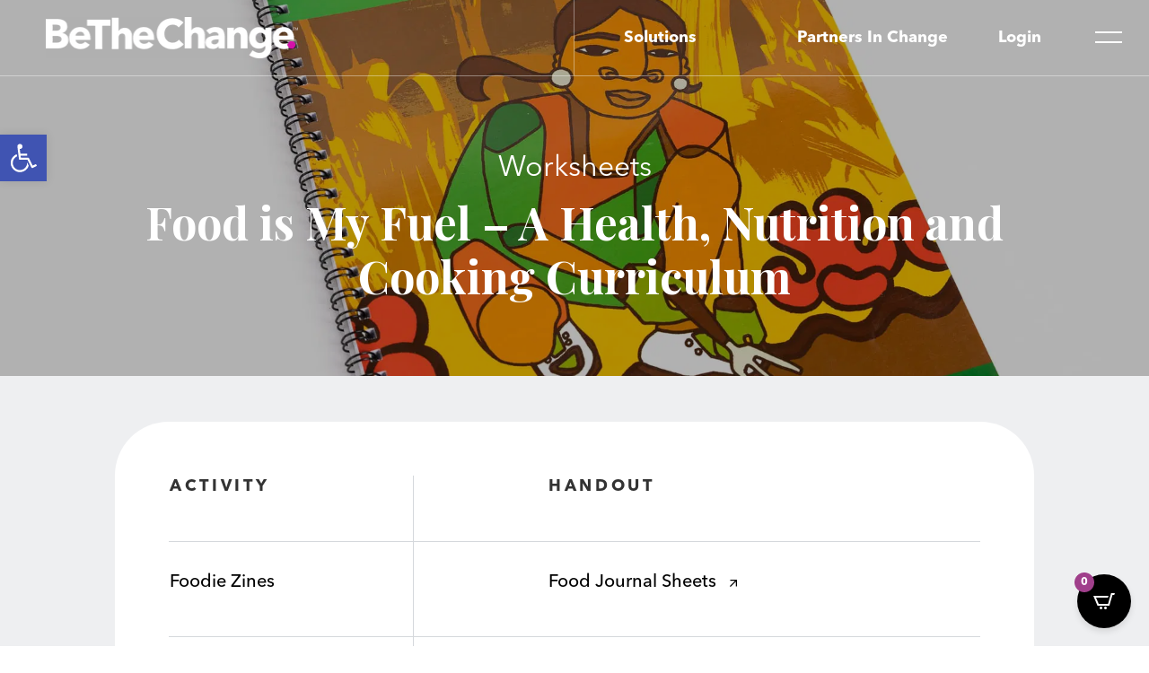

--- FILE ---
content_type: text/html; charset=UTF-8
request_url: https://www.bethechangeconsulting.com/worksheet/food-is-my-fuel-a-health-nutrition-and-cooking-curriculum/
body_size: 36956
content:
<!DOCTYPE html>
<html lang="en-US">
<head>
<!-- Google Tag Manager -->
<script>(function(w,d,s,l,i){w[l]=w[l]||[];w[l].push({'gtm.start':
new Date().getTime(),event:'gtm.js'});var f=d.getElementsByTagName(s)[0],
j=d.createElement(s),dl=l!='dataLayer'?'&l='+l:'';j.async=true;j.src=
'https://www.googletagmanager.com/gtm.js?id='+i+dl;f.parentNode.insertBefore(j,f);
})(window,document,'script','dataLayer','GTM-PQRT98W');</script>
<!-- End Google Tag Manager -->
	<meta charset="UTF-8" />
<meta http-equiv="X-UA-Compatible" content="IE=edge">
	<link rel="pingback" href="https://www.bethechangeconsulting.com/xmlrpc.php" />

	<script type="text/javascript">
		document.documentElement.className = 'js';
	</script>

	<link rel="preconnect" href="https://fonts.gstatic.com" crossorigin /><style id="et-divi-open-sans-inline-css">/* Original: https://em8ntbfotio.exactdn.com/easyio-fonts/css?family=Open+Sans:300italic,400italic,600italic,700italic,800italic,400,300,600,700,800&#038;subset=latin,latin-ext&#038;display=swap *//* User Agent: Mozilla/5.0 (Unknown; Linux x86_64) AppleWebKit/538.1 (KHTML, like Gecko) Safari/538.1 Daum/4.1 */@font-face {font-family: 'Open Sans';font-style: italic;font-weight: 300;font-stretch: normal;font-display: swap;src: url(https://em8ntbfotio.exactdn.com/easyio-gfont/s/opensans/v44/memQYaGs126MiZpBA-UFUIcVXSCEkx2cmqvXlWq8tWZ0Pw86hd0Rk5hkWV4exQ.ttf) format('truetype');}@font-face {font-family: 'Open Sans';font-style: italic;font-weight: 400;font-stretch: normal;font-display: swap;src: url(https://em8ntbfotio.exactdn.com/easyio-gfont/s/opensans/v44/memQYaGs126MiZpBA-UFUIcVXSCEkx2cmqvXlWq8tWZ0Pw86hd0Rk8ZkWV4exQ.ttf) format('truetype');}@font-face {font-family: 'Open Sans';font-style: italic;font-weight: 600;font-stretch: normal;font-display: swap;src: url(https://em8ntbfotio.exactdn.com/easyio-gfont/s/opensans/v44/memQYaGs126MiZpBA-UFUIcVXSCEkx2cmqvXlWq8tWZ0Pw86hd0RkxhjWV4exQ.ttf) format('truetype');}@font-face {font-family: 'Open Sans';font-style: italic;font-weight: 700;font-stretch: normal;font-display: swap;src: url(https://em8ntbfotio.exactdn.com/easyio-gfont/s/opensans/v44/memQYaGs126MiZpBA-UFUIcVXSCEkx2cmqvXlWq8tWZ0Pw86hd0RkyFjWV4exQ.ttf) format('truetype');}@font-face {font-family: 'Open Sans';font-style: italic;font-weight: 800;font-stretch: normal;font-display: swap;src: url(https://em8ntbfotio.exactdn.com/easyio-gfont/s/opensans/v44/memQYaGs126MiZpBA-UFUIcVXSCEkx2cmqvXlWq8tWZ0Pw86hd0Rk0ZjWV4exQ.ttf) format('truetype');}@font-face {font-family: 'Open Sans';font-style: normal;font-weight: 300;font-stretch: normal;font-display: swap;src: url(https://em8ntbfotio.exactdn.com/easyio-gfont/s/opensans/v44/memSYaGs126MiZpBA-UvWbX2vVnXBbObj2OVZyOOSr4dVJWUgsiH0B4uaVc.ttf) format('truetype');}@font-face {font-family: 'Open Sans';font-style: normal;font-weight: 400;font-stretch: normal;font-display: swap;src: url(https://em8ntbfotio.exactdn.com/easyio-gfont/s/opensans/v44/memSYaGs126MiZpBA-UvWbX2vVnXBbObj2OVZyOOSr4dVJWUgsjZ0B4uaVc.ttf) format('truetype');}@font-face {font-family: 'Open Sans';font-style: normal;font-weight: 600;font-stretch: normal;font-display: swap;src: url(https://em8ntbfotio.exactdn.com/easyio-gfont/s/opensans/v44/memSYaGs126MiZpBA-UvWbX2vVnXBbObj2OVZyOOSr4dVJWUgsgH1x4uaVc.ttf) format('truetype');}@font-face {font-family: 'Open Sans';font-style: normal;font-weight: 700;font-stretch: normal;font-display: swap;src: url(https://em8ntbfotio.exactdn.com/easyio-gfont/s/opensans/v44/memSYaGs126MiZpBA-UvWbX2vVnXBbObj2OVZyOOSr4dVJWUgsg-1x4uaVc.ttf) format('truetype');}@font-face {font-family: 'Open Sans';font-style: normal;font-weight: 800;font-stretch: normal;font-display: swap;src: url(https://em8ntbfotio.exactdn.com/easyio-gfont/s/opensans/v44/memSYaGs126MiZpBA-UvWbX2vVnXBbObj2OVZyOOSr4dVJWUgshZ1x4uaVc.ttf) format('truetype');}/* User Agent: Mozilla/5.0 (Windows NT 6.1; WOW64; rv:27.0) Gecko/20100101 Firefox/27.0 */@font-face {font-family: 'Open Sans';font-style: italic;font-weight: 300;font-stretch: normal;font-display: swap;src: url(https://fonts.gstatic.com/l/font?kit=memQYaGs126MiZpBA-UFUIcVXSCEkx2cmqvXlWq8tWZ0Pw86hd0Rk5hkWV4exg&skey=743457fe2cc29280&v=v44) format('woff');}@font-face {font-family: 'Open Sans';font-style: italic;font-weight: 400;font-stretch: normal;font-display: swap;src: url(https://fonts.gstatic.com/l/font?kit=memQYaGs126MiZpBA-UFUIcVXSCEkx2cmqvXlWq8tWZ0Pw86hd0Rk8ZkWV4exg&skey=743457fe2cc29280&v=v44) format('woff');}@font-face {font-family: 'Open Sans';font-style: italic;font-weight: 600;font-stretch: normal;font-display: swap;src: url(https://fonts.gstatic.com/l/font?kit=memQYaGs126MiZpBA-UFUIcVXSCEkx2cmqvXlWq8tWZ0Pw86hd0RkxhjWV4exg&skey=743457fe2cc29280&v=v44) format('woff');}@font-face {font-family: 'Open Sans';font-style: italic;font-weight: 700;font-stretch: normal;font-display: swap;src: url(https://fonts.gstatic.com/l/font?kit=memQYaGs126MiZpBA-UFUIcVXSCEkx2cmqvXlWq8tWZ0Pw86hd0RkyFjWV4exg&skey=743457fe2cc29280&v=v44) format('woff');}@font-face {font-family: 'Open Sans';font-style: italic;font-weight: 800;font-stretch: normal;font-display: swap;src: url(https://fonts.gstatic.com/l/font?kit=memQYaGs126MiZpBA-UFUIcVXSCEkx2cmqvXlWq8tWZ0Pw86hd0Rk0ZjWV4exg&skey=743457fe2cc29280&v=v44) format('woff');}@font-face {font-family: 'Open Sans';font-style: normal;font-weight: 300;font-stretch: normal;font-display: swap;src: url(https://fonts.gstatic.com/l/font?kit=memSYaGs126MiZpBA-UvWbX2vVnXBbObj2OVZyOOSr4dVJWUgsiH0B4uaVQ&skey=62c1cbfccc78b4b2&v=v44) format('woff');}@font-face {font-family: 'Open Sans';font-style: normal;font-weight: 400;font-stretch: normal;font-display: swap;src: url(https://fonts.gstatic.com/l/font?kit=memSYaGs126MiZpBA-UvWbX2vVnXBbObj2OVZyOOSr4dVJWUgsjZ0B4uaVQ&skey=62c1cbfccc78b4b2&v=v44) format('woff');}@font-face {font-family: 'Open Sans';font-style: normal;font-weight: 600;font-stretch: normal;font-display: swap;src: url(https://fonts.gstatic.com/l/font?kit=memSYaGs126MiZpBA-UvWbX2vVnXBbObj2OVZyOOSr4dVJWUgsgH1x4uaVQ&skey=62c1cbfccc78b4b2&v=v44) format('woff');}@font-face {font-family: 'Open Sans';font-style: normal;font-weight: 700;font-stretch: normal;font-display: swap;src: url(https://fonts.gstatic.com/l/font?kit=memSYaGs126MiZpBA-UvWbX2vVnXBbObj2OVZyOOSr4dVJWUgsg-1x4uaVQ&skey=62c1cbfccc78b4b2&v=v44) format('woff');}@font-face {font-family: 'Open Sans';font-style: normal;font-weight: 800;font-stretch: normal;font-display: swap;src: url(https://fonts.gstatic.com/l/font?kit=memSYaGs126MiZpBA-UvWbX2vVnXBbObj2OVZyOOSr4dVJWUgshZ1x4uaVQ&skey=62c1cbfccc78b4b2&v=v44) format('woff');}/* User Agent: Mozilla/5.0 (Windows NT 6.3; rv:39.0) Gecko/20100101 Firefox/39.0 */@font-face {font-family: 'Open Sans';font-style: italic;font-weight: 300;font-stretch: normal;font-display: swap;src: url(https://em8ntbfotio.exactdn.com/easyio-gfont/s/opensans/v44/memQYaGs126MiZpBA-UFUIcVXSCEkx2cmqvXlWq8tWZ0Pw86hd0Rk5hkWV4ewA.woff2) format('woff2');}@font-face {font-family: 'Open Sans';font-style: italic;font-weight: 400;font-stretch: normal;font-display: swap;src: url(https://em8ntbfotio.exactdn.com/easyio-gfont/s/opensans/v44/memQYaGs126MiZpBA-UFUIcVXSCEkx2cmqvXlWq8tWZ0Pw86hd0Rk8ZkWV4ewA.woff2) format('woff2');}@font-face {font-family: 'Open Sans';font-style: italic;font-weight: 600;font-stretch: normal;font-display: swap;src: url(https://em8ntbfotio.exactdn.com/easyio-gfont/s/opensans/v44/memQYaGs126MiZpBA-UFUIcVXSCEkx2cmqvXlWq8tWZ0Pw86hd0RkxhjWV4ewA.woff2) format('woff2');}@font-face {font-family: 'Open Sans';font-style: italic;font-weight: 700;font-stretch: normal;font-display: swap;src: url(https://em8ntbfotio.exactdn.com/easyio-gfont/s/opensans/v44/memQYaGs126MiZpBA-UFUIcVXSCEkx2cmqvXlWq8tWZ0Pw86hd0RkyFjWV4ewA.woff2) format('woff2');}@font-face {font-family: 'Open Sans';font-style: italic;font-weight: 800;font-stretch: normal;font-display: swap;src: url(https://em8ntbfotio.exactdn.com/easyio-gfont/s/opensans/v44/memQYaGs126MiZpBA-UFUIcVXSCEkx2cmqvXlWq8tWZ0Pw86hd0Rk0ZjWV4ewA.woff2) format('woff2');}@font-face {font-family: 'Open Sans';font-style: normal;font-weight: 300;font-stretch: normal;font-display: swap;src: url(https://em8ntbfotio.exactdn.com/easyio-gfont/s/opensans/v44/memSYaGs126MiZpBA-UvWbX2vVnXBbObj2OVZyOOSr4dVJWUgsiH0B4uaVI.woff2) format('woff2');}@font-face {font-family: 'Open Sans';font-style: normal;font-weight: 400;font-stretch: normal;font-display: swap;src: url(https://em8ntbfotio.exactdn.com/easyio-gfont/s/opensans/v44/memSYaGs126MiZpBA-UvWbX2vVnXBbObj2OVZyOOSr4dVJWUgsjZ0B4uaVI.woff2) format('woff2');}@font-face {font-family: 'Open Sans';font-style: normal;font-weight: 600;font-stretch: normal;font-display: swap;src: url(https://em8ntbfotio.exactdn.com/easyio-gfont/s/opensans/v44/memSYaGs126MiZpBA-UvWbX2vVnXBbObj2OVZyOOSr4dVJWUgsgH1x4uaVI.woff2) format('woff2');}@font-face {font-family: 'Open Sans';font-style: normal;font-weight: 700;font-stretch: normal;font-display: swap;src: url(https://em8ntbfotio.exactdn.com/easyio-gfont/s/opensans/v44/memSYaGs126MiZpBA-UvWbX2vVnXBbObj2OVZyOOSr4dVJWUgsg-1x4uaVI.woff2) format('woff2');}@font-face {font-family: 'Open Sans';font-style: normal;font-weight: 800;font-stretch: normal;font-display: swap;src: url(https://em8ntbfotio.exactdn.com/easyio-gfont/s/opensans/v44/memSYaGs126MiZpBA-UvWbX2vVnXBbObj2OVZyOOSr4dVJWUgshZ1x4uaVI.woff2) format('woff2');}</style><meta name='robots' content='index, follow, max-image-preview:large, max-snippet:-1, max-video-preview:-1' />

	<!-- This site is optimized with the Yoast SEO plugin v26.8 - https://yoast.com/product/yoast-seo-wordpress/ -->
	<title>Health, Nutrition and Cooking Worksheet | Be The Change</title>
	<meta name="description" content="Get worksheets for Food is My Fuel – A Health, Nutrition and Cooking Curriculum from Be the Change. We include all the handouts and resources you need." />
	<link rel="canonical" href="https://www.bethechangeconsulting.com/worksheet/food-is-my-fuel-a-health-nutrition-and-cooking-curriculum/" />
	<meta property="og:locale" content="en_US" />
	<meta property="og:type" content="article" />
	<meta property="og:title" content="Health, Nutrition and Cooking Worksheet | Be The Change" />
	<meta property="og:description" content="Get worksheets for Food is My Fuel – A Health, Nutrition and Cooking Curriculum from Be the Change. We include all the handouts and resources you need." />
	<meta property="og:url" content="https://www.bethechangeconsulting.com/worksheet/food-is-my-fuel-a-health-nutrition-and-cooking-curriculum/" />
	<meta property="og:site_name" content="Be The Change Consulting" />
	<meta property="article:publisher" content="https://www.facebook.com/bethechangeconsulting" />
	<meta property="article:modified_time" content="2021-07-19T01:10:05+00:00" />
	<meta property="og:image" content="https://em8ntbfotio.exactdn.com/wp-content/uploads/2021/05/051321-6_BetheChange.jpg" />
	<meta property="og:image:width" content="1920" />
	<meta property="og:image:height" content="1484" />
	<meta property="og:image:type" content="image/jpeg" />
	<meta name="twitter:card" content="summary_large_image" />
	<script type="application/ld+json" class="yoast-schema-graph">{"@context":"https://schema.org","@graph":[{"@type":"WebPage","@id":"https://www.bethechangeconsulting.com/worksheet/food-is-my-fuel-a-health-nutrition-and-cooking-curriculum/","url":"https://www.bethechangeconsulting.com/worksheet/food-is-my-fuel-a-health-nutrition-and-cooking-curriculum/","name":"Health, Nutrition and Cooking Worksheet | Be The Change","isPartOf":{"@id":"https://www.bethechangeconsulting.com/#website"},"primaryImageOfPage":{"@id":"https://www.bethechangeconsulting.com/worksheet/food-is-my-fuel-a-health-nutrition-and-cooking-curriculum/#primaryimage"},"image":{"@id":"https://www.bethechangeconsulting.com/worksheet/food-is-my-fuel-a-health-nutrition-and-cooking-curriculum/#primaryimage"},"thumbnailUrl":"https://em8ntbfotio.exactdn.com/wp-content/uploads/2021/05/051321-6_BetheChange.jpg?strip=all","datePublished":"2021-05-21T16:38:39+00:00","dateModified":"2021-07-19T01:10:05+00:00","description":"Get worksheets for Food is My Fuel – A Health, Nutrition and Cooking Curriculum from Be the Change. We include all the handouts and resources you need.","breadcrumb":{"@id":"https://www.bethechangeconsulting.com/worksheet/food-is-my-fuel-a-health-nutrition-and-cooking-curriculum/#breadcrumb"},"inLanguage":"en-US","potentialAction":[{"@type":"ReadAction","target":["https://www.bethechangeconsulting.com/worksheet/food-is-my-fuel-a-health-nutrition-and-cooking-curriculum/"]}]},{"@type":"ImageObject","inLanguage":"en-US","@id":"https://www.bethechangeconsulting.com/worksheet/food-is-my-fuel-a-health-nutrition-and-cooking-curriculum/#primaryimage","url":"https://em8ntbfotio.exactdn.com/wp-content/uploads/2021/05/051321-6_BetheChange.jpg?strip=all","contentUrl":"https://em8ntbfotio.exactdn.com/wp-content/uploads/2021/05/051321-6_BetheChange.jpg?strip=all","width":1920,"height":1484},{"@type":"BreadcrumbList","@id":"https://www.bethechangeconsulting.com/worksheet/food-is-my-fuel-a-health-nutrition-and-cooking-curriculum/#breadcrumb","itemListElement":[{"@type":"ListItem","position":1,"name":"Home","item":"https://www.bethechangeconsulting.com/"},{"@type":"ListItem","position":2,"name":"Food is My Fuel &#8211; A Health, Nutrition and Cooking Curriculum"}]},{"@type":"WebSite","@id":"https://www.bethechangeconsulting.com/#website","url":"https://www.bethechangeconsulting.com/","name":"Be The Change Consulting","description":"","publisher":{"@id":"https://www.bethechangeconsulting.com/#organization"},"potentialAction":[{"@type":"SearchAction","target":{"@type":"EntryPoint","urlTemplate":"https://www.bethechangeconsulting.com/?s={search_term_string}"},"query-input":{"@type":"PropertyValueSpecification","valueRequired":true,"valueName":"search_term_string"}}],"inLanguage":"en-US"},{"@type":"Organization","@id":"https://www.bethechangeconsulting.com/#organization","name":"Be The Change Consulting","url":"https://www.bethechangeconsulting.com/","logo":{"@type":"ImageObject","inLanguage":"en-US","@id":"https://www.bethechangeconsulting.com/#/schema/logo/image/","url":"https://em8ntbfotio.exactdn.com/wp-content/uploads/2021/05/logo-dark.png","contentUrl":"https://em8ntbfotio.exactdn.com/wp-content/uploads/2021/05/logo-dark.png","width":294,"height":46,"caption":"Be The Change Consulting"},"image":{"@id":"https://www.bethechangeconsulting.com/#/schema/logo/image/"},"sameAs":["https://www.facebook.com/bethechangeconsulting","https://www.instagram.com/bethechangeconsulting/","https://www.linkedin.com/company/be-the-change-consulting/"]}]}</script>
	<!-- / Yoast SEO plugin. -->


<link rel='dns-prefetch' href='//www.googletagmanager.com' />
<link rel='dns-prefetch' href='//cdn.jsdelivr.net' />
<link rel='dns-prefetch' href='//em8ntbfotio.exactdn.com' />
<link rel='preconnect' href='//em8ntbfotio.exactdn.com' />
<link rel='preconnect' href='//em8ntbfotio.exactdn.com' crossorigin />
<link rel="alternate" type="application/rss+xml" title="Be The Change Consulting &raquo; Feed" href="https://www.bethechangeconsulting.com/feed/" />
<link rel="alternate" type="application/rss+xml" title="Be The Change Consulting &raquo; Comments Feed" href="https://www.bethechangeconsulting.com/comments/feed/" />
<link rel="alternate" title="oEmbed (JSON)" type="application/json+oembed" href="https://www.bethechangeconsulting.com/wp-json/oembed/1.0/embed?url=https%3A%2F%2Fwww.bethechangeconsulting.com%2Fworksheet%2Ffood-is-my-fuel-a-health-nutrition-and-cooking-curriculum%2F" />
<link rel="alternate" title="oEmbed (XML)" type="text/xml+oembed" href="https://www.bethechangeconsulting.com/wp-json/oembed/1.0/embed?url=https%3A%2F%2Fwww.bethechangeconsulting.com%2Fworksheet%2Ffood-is-my-fuel-a-health-nutrition-and-cooking-curriculum%2F&#038;format=xml" />
<meta content="Be The Change Consulting v." name="generator"/><style id='wp-block-library-inline-css' type='text/css'>
:root{--wp-block-synced-color:#7a00df;--wp-block-synced-color--rgb:122,0,223;--wp-bound-block-color:var(--wp-block-synced-color);--wp-editor-canvas-background:#ddd;--wp-admin-theme-color:#007cba;--wp-admin-theme-color--rgb:0,124,186;--wp-admin-theme-color-darker-10:#006ba1;--wp-admin-theme-color-darker-10--rgb:0,107,160.5;--wp-admin-theme-color-darker-20:#005a87;--wp-admin-theme-color-darker-20--rgb:0,90,135;--wp-admin-border-width-focus:2px}@media (min-resolution:192dpi){:root{--wp-admin-border-width-focus:1.5px}}.wp-element-button{cursor:pointer}:root .has-very-light-gray-background-color{background-color:#eee}:root .has-very-dark-gray-background-color{background-color:#313131}:root .has-very-light-gray-color{color:#eee}:root .has-very-dark-gray-color{color:#313131}:root .has-vivid-green-cyan-to-vivid-cyan-blue-gradient-background{background:linear-gradient(135deg,#00d084,#0693e3)}:root .has-purple-crush-gradient-background{background:linear-gradient(135deg,#34e2e4,#4721fb 50%,#ab1dfe)}:root .has-hazy-dawn-gradient-background{background:linear-gradient(135deg,#faaca8,#dad0ec)}:root .has-subdued-olive-gradient-background{background:linear-gradient(135deg,#fafae1,#67a671)}:root .has-atomic-cream-gradient-background{background:linear-gradient(135deg,#fdd79a,#004a59)}:root .has-nightshade-gradient-background{background:linear-gradient(135deg,#330968,#31cdcf)}:root .has-midnight-gradient-background{background:linear-gradient(135deg,#020381,#2874fc)}:root{--wp--preset--font-size--normal:16px;--wp--preset--font-size--huge:42px}.has-regular-font-size{font-size:1em}.has-larger-font-size{font-size:2.625em}.has-normal-font-size{font-size:var(--wp--preset--font-size--normal)}.has-huge-font-size{font-size:var(--wp--preset--font-size--huge)}.has-text-align-center{text-align:center}.has-text-align-left{text-align:left}.has-text-align-right{text-align:right}.has-fit-text{white-space:nowrap!important}#end-resizable-editor-section{display:none}.aligncenter{clear:both}.items-justified-left{justify-content:flex-start}.items-justified-center{justify-content:center}.items-justified-right{justify-content:flex-end}.items-justified-space-between{justify-content:space-between}.screen-reader-text{border:0;clip-path:inset(50%);height:1px;margin:-1px;overflow:hidden;padding:0;position:absolute;width:1px;word-wrap:normal!important}.screen-reader-text:focus{background-color:#ddd;clip-path:none;color:#444;display:block;font-size:1em;height:auto;left:5px;line-height:normal;padding:15px 23px 14px;text-decoration:none;top:5px;width:auto;z-index:100000}html :where(.has-border-color){border-style:solid}html :where([style*=border-top-color]){border-top-style:solid}html :where([style*=border-right-color]){border-right-style:solid}html :where([style*=border-bottom-color]){border-bottom-style:solid}html :where([style*=border-left-color]){border-left-style:solid}html :where([style*=border-width]){border-style:solid}html :where([style*=border-top-width]){border-top-style:solid}html :where([style*=border-right-width]){border-right-style:solid}html :where([style*=border-bottom-width]){border-bottom-style:solid}html :where([style*=border-left-width]){border-left-style:solid}html :where(img[class*=wp-image-]){height:auto;max-width:100%}:where(figure){margin:0 0 1em}html :where(.is-position-sticky){--wp-admin--admin-bar--position-offset:var(--wp-admin--admin-bar--height,0px)}@media screen and (max-width:600px){html :where(.is-position-sticky){--wp-admin--admin-bar--position-offset:0px}}

/*# sourceURL=wp-block-library-inline-css */
</style><style id='global-styles-inline-css' type='text/css'>
:root{--wp--preset--aspect-ratio--square: 1;--wp--preset--aspect-ratio--4-3: 4/3;--wp--preset--aspect-ratio--3-4: 3/4;--wp--preset--aspect-ratio--3-2: 3/2;--wp--preset--aspect-ratio--2-3: 2/3;--wp--preset--aspect-ratio--16-9: 16/9;--wp--preset--aspect-ratio--9-16: 9/16;--wp--preset--color--black: #000000;--wp--preset--color--cyan-bluish-gray: #abb8c3;--wp--preset--color--white: #ffffff;--wp--preset--color--pale-pink: #f78da7;--wp--preset--color--vivid-red: #cf2e2e;--wp--preset--color--luminous-vivid-orange: #ff6900;--wp--preset--color--luminous-vivid-amber: #fcb900;--wp--preset--color--light-green-cyan: #7bdcb5;--wp--preset--color--vivid-green-cyan: #00d084;--wp--preset--color--pale-cyan-blue: #8ed1fc;--wp--preset--color--vivid-cyan-blue: #0693e3;--wp--preset--color--vivid-purple: #9b51e0;--wp--preset--gradient--vivid-cyan-blue-to-vivid-purple: linear-gradient(135deg,rgb(6,147,227) 0%,rgb(155,81,224) 100%);--wp--preset--gradient--light-green-cyan-to-vivid-green-cyan: linear-gradient(135deg,rgb(122,220,180) 0%,rgb(0,208,130) 100%);--wp--preset--gradient--luminous-vivid-amber-to-luminous-vivid-orange: linear-gradient(135deg,rgb(252,185,0) 0%,rgb(255,105,0) 100%);--wp--preset--gradient--luminous-vivid-orange-to-vivid-red: linear-gradient(135deg,rgb(255,105,0) 0%,rgb(207,46,46) 100%);--wp--preset--gradient--very-light-gray-to-cyan-bluish-gray: linear-gradient(135deg,rgb(238,238,238) 0%,rgb(169,184,195) 100%);--wp--preset--gradient--cool-to-warm-spectrum: linear-gradient(135deg,rgb(74,234,220) 0%,rgb(151,120,209) 20%,rgb(207,42,186) 40%,rgb(238,44,130) 60%,rgb(251,105,98) 80%,rgb(254,248,76) 100%);--wp--preset--gradient--blush-light-purple: linear-gradient(135deg,rgb(255,206,236) 0%,rgb(152,150,240) 100%);--wp--preset--gradient--blush-bordeaux: linear-gradient(135deg,rgb(254,205,165) 0%,rgb(254,45,45) 50%,rgb(107,0,62) 100%);--wp--preset--gradient--luminous-dusk: linear-gradient(135deg,rgb(255,203,112) 0%,rgb(199,81,192) 50%,rgb(65,88,208) 100%);--wp--preset--gradient--pale-ocean: linear-gradient(135deg,rgb(255,245,203) 0%,rgb(182,227,212) 50%,rgb(51,167,181) 100%);--wp--preset--gradient--electric-grass: linear-gradient(135deg,rgb(202,248,128) 0%,rgb(113,206,126) 100%);--wp--preset--gradient--midnight: linear-gradient(135deg,rgb(2,3,129) 0%,rgb(40,116,252) 100%);--wp--preset--font-size--small: 13px;--wp--preset--font-size--medium: 20px;--wp--preset--font-size--large: 36px;--wp--preset--font-size--x-large: 42px;--wp--preset--spacing--20: 0.44rem;--wp--preset--spacing--30: 0.67rem;--wp--preset--spacing--40: 1rem;--wp--preset--spacing--50: 1.5rem;--wp--preset--spacing--60: 2.25rem;--wp--preset--spacing--70: 3.38rem;--wp--preset--spacing--80: 5.06rem;--wp--preset--shadow--natural: 6px 6px 9px rgba(0, 0, 0, 0.2);--wp--preset--shadow--deep: 12px 12px 50px rgba(0, 0, 0, 0.4);--wp--preset--shadow--sharp: 6px 6px 0px rgba(0, 0, 0, 0.2);--wp--preset--shadow--outlined: 6px 6px 0px -3px rgb(255, 255, 255), 6px 6px rgb(0, 0, 0);--wp--preset--shadow--crisp: 6px 6px 0px rgb(0, 0, 0);}:root { --wp--style--global--content-size: 823px;--wp--style--global--wide-size: 1080px; }:where(body) { margin: 0; }.wp-site-blocks > .alignleft { float: left; margin-right: 2em; }.wp-site-blocks > .alignright { float: right; margin-left: 2em; }.wp-site-blocks > .aligncenter { justify-content: center; margin-left: auto; margin-right: auto; }:where(.is-layout-flex){gap: 0.5em;}:where(.is-layout-grid){gap: 0.5em;}.is-layout-flow > .alignleft{float: left;margin-inline-start: 0;margin-inline-end: 2em;}.is-layout-flow > .alignright{float: right;margin-inline-start: 2em;margin-inline-end: 0;}.is-layout-flow > .aligncenter{margin-left: auto !important;margin-right: auto !important;}.is-layout-constrained > .alignleft{float: left;margin-inline-start: 0;margin-inline-end: 2em;}.is-layout-constrained > .alignright{float: right;margin-inline-start: 2em;margin-inline-end: 0;}.is-layout-constrained > .aligncenter{margin-left: auto !important;margin-right: auto !important;}.is-layout-constrained > :where(:not(.alignleft):not(.alignright):not(.alignfull)){max-width: var(--wp--style--global--content-size);margin-left: auto !important;margin-right: auto !important;}.is-layout-constrained > .alignwide{max-width: var(--wp--style--global--wide-size);}body .is-layout-flex{display: flex;}.is-layout-flex{flex-wrap: wrap;align-items: center;}.is-layout-flex > :is(*, div){margin: 0;}body .is-layout-grid{display: grid;}.is-layout-grid > :is(*, div){margin: 0;}body{padding-top: 0px;padding-right: 0px;padding-bottom: 0px;padding-left: 0px;}:root :where(.wp-element-button, .wp-block-button__link){background-color: #32373c;border-width: 0;color: #fff;font-family: inherit;font-size: inherit;font-style: inherit;font-weight: inherit;letter-spacing: inherit;line-height: inherit;padding-top: calc(0.667em + 2px);padding-right: calc(1.333em + 2px);padding-bottom: calc(0.667em + 2px);padding-left: calc(1.333em + 2px);text-decoration: none;text-transform: inherit;}.has-black-color{color: var(--wp--preset--color--black) !important;}.has-cyan-bluish-gray-color{color: var(--wp--preset--color--cyan-bluish-gray) !important;}.has-white-color{color: var(--wp--preset--color--white) !important;}.has-pale-pink-color{color: var(--wp--preset--color--pale-pink) !important;}.has-vivid-red-color{color: var(--wp--preset--color--vivid-red) !important;}.has-luminous-vivid-orange-color{color: var(--wp--preset--color--luminous-vivid-orange) !important;}.has-luminous-vivid-amber-color{color: var(--wp--preset--color--luminous-vivid-amber) !important;}.has-light-green-cyan-color{color: var(--wp--preset--color--light-green-cyan) !important;}.has-vivid-green-cyan-color{color: var(--wp--preset--color--vivid-green-cyan) !important;}.has-pale-cyan-blue-color{color: var(--wp--preset--color--pale-cyan-blue) !important;}.has-vivid-cyan-blue-color{color: var(--wp--preset--color--vivid-cyan-blue) !important;}.has-vivid-purple-color{color: var(--wp--preset--color--vivid-purple) !important;}.has-black-background-color{background-color: var(--wp--preset--color--black) !important;}.has-cyan-bluish-gray-background-color{background-color: var(--wp--preset--color--cyan-bluish-gray) !important;}.has-white-background-color{background-color: var(--wp--preset--color--white) !important;}.has-pale-pink-background-color{background-color: var(--wp--preset--color--pale-pink) !important;}.has-vivid-red-background-color{background-color: var(--wp--preset--color--vivid-red) !important;}.has-luminous-vivid-orange-background-color{background-color: var(--wp--preset--color--luminous-vivid-orange) !important;}.has-luminous-vivid-amber-background-color{background-color: var(--wp--preset--color--luminous-vivid-amber) !important;}.has-light-green-cyan-background-color{background-color: var(--wp--preset--color--light-green-cyan) !important;}.has-vivid-green-cyan-background-color{background-color: var(--wp--preset--color--vivid-green-cyan) !important;}.has-pale-cyan-blue-background-color{background-color: var(--wp--preset--color--pale-cyan-blue) !important;}.has-vivid-cyan-blue-background-color{background-color: var(--wp--preset--color--vivid-cyan-blue) !important;}.has-vivid-purple-background-color{background-color: var(--wp--preset--color--vivid-purple) !important;}.has-black-border-color{border-color: var(--wp--preset--color--black) !important;}.has-cyan-bluish-gray-border-color{border-color: var(--wp--preset--color--cyan-bluish-gray) !important;}.has-white-border-color{border-color: var(--wp--preset--color--white) !important;}.has-pale-pink-border-color{border-color: var(--wp--preset--color--pale-pink) !important;}.has-vivid-red-border-color{border-color: var(--wp--preset--color--vivid-red) !important;}.has-luminous-vivid-orange-border-color{border-color: var(--wp--preset--color--luminous-vivid-orange) !important;}.has-luminous-vivid-amber-border-color{border-color: var(--wp--preset--color--luminous-vivid-amber) !important;}.has-light-green-cyan-border-color{border-color: var(--wp--preset--color--light-green-cyan) !important;}.has-vivid-green-cyan-border-color{border-color: var(--wp--preset--color--vivid-green-cyan) !important;}.has-pale-cyan-blue-border-color{border-color: var(--wp--preset--color--pale-cyan-blue) !important;}.has-vivid-cyan-blue-border-color{border-color: var(--wp--preset--color--vivid-cyan-blue) !important;}.has-vivid-purple-border-color{border-color: var(--wp--preset--color--vivid-purple) !important;}.has-vivid-cyan-blue-to-vivid-purple-gradient-background{background: var(--wp--preset--gradient--vivid-cyan-blue-to-vivid-purple) !important;}.has-light-green-cyan-to-vivid-green-cyan-gradient-background{background: var(--wp--preset--gradient--light-green-cyan-to-vivid-green-cyan) !important;}.has-luminous-vivid-amber-to-luminous-vivid-orange-gradient-background{background: var(--wp--preset--gradient--luminous-vivid-amber-to-luminous-vivid-orange) !important;}.has-luminous-vivid-orange-to-vivid-red-gradient-background{background: var(--wp--preset--gradient--luminous-vivid-orange-to-vivid-red) !important;}.has-very-light-gray-to-cyan-bluish-gray-gradient-background{background: var(--wp--preset--gradient--very-light-gray-to-cyan-bluish-gray) !important;}.has-cool-to-warm-spectrum-gradient-background{background: var(--wp--preset--gradient--cool-to-warm-spectrum) !important;}.has-blush-light-purple-gradient-background{background: var(--wp--preset--gradient--blush-light-purple) !important;}.has-blush-bordeaux-gradient-background{background: var(--wp--preset--gradient--blush-bordeaux) !important;}.has-luminous-dusk-gradient-background{background: var(--wp--preset--gradient--luminous-dusk) !important;}.has-pale-ocean-gradient-background{background: var(--wp--preset--gradient--pale-ocean) !important;}.has-electric-grass-gradient-background{background: var(--wp--preset--gradient--electric-grass) !important;}.has-midnight-gradient-background{background: var(--wp--preset--gradient--midnight) !important;}.has-small-font-size{font-size: var(--wp--preset--font-size--small) !important;}.has-medium-font-size{font-size: var(--wp--preset--font-size--medium) !important;}.has-large-font-size{font-size: var(--wp--preset--font-size--large) !important;}.has-x-large-font-size{font-size: var(--wp--preset--font-size--x-large) !important;}
/*# sourceURL=global-styles-inline-css */
</style>

<link rel='stylesheet' id='dica-builder-styles-css' href='https://em8ntbfotio.exactdn.com/wp-content/plugins/dg-divi-carousel/assets/css/dica-builder.css?ver=3.0.0' type='text/css' media='all' />
<link rel='stylesheet' id='dica-lightbox-styles-css' href='https://em8ntbfotio.exactdn.com/wp-content/plugins/dg-divi-carousel/styles/light-box-styles.css?ver=3.0.0' type='text/css' media='all' />
<link rel='stylesheet' id='swipe-style-css' href='https://em8ntbfotio.exactdn.com/wp-content/plugins/dg-divi-carousel/styles/swiper.min.css?ver=3.0.0' type='text/css' media='all' />
<link rel='stylesheet' id='wtfdivi-user-css-css' href='https://em8ntbfotio.exactdn.com/wp-content/uploads/wtfdivi/wp_head.css?ver=1623100329' type='text/css' media='all' />
<link rel='stylesheet' id='woocommerce-layout-css' href='https://em8ntbfotio.exactdn.com/wp-content/plugins/woocommerce/assets/css/woocommerce-layout.css?ver=10.4.3' type='text/css' media='all' />
<link rel='stylesheet' id='woocommerce-smallscreen-css' href='https://em8ntbfotio.exactdn.com/wp-content/plugins/woocommerce/assets/css/woocommerce-smallscreen.css?ver=10.4.3' type='text/css' media='only screen and (max-width: 768px)' />
<link rel='stylesheet' id='woocommerce-general-css' href='https://em8ntbfotio.exactdn.com/wp-content/plugins/woocommerce/assets/css/woocommerce.css?ver=10.4.3' type='text/css' media='all' />
<style id='woocommerce-inline-inline-css' type='text/css'>
.woocommerce form .form-row .required { visibility: visible; }
/*# sourceURL=woocommerce-inline-inline-css */
</style>
<link rel='stylesheet' id='et_monarch-css-css' href='https://em8ntbfotio.exactdn.com/wp-content/plugins/monarch/css/style.css?ver=1.4.14' type='text/css' media='all' />
<link rel='stylesheet' id='et-gf-open-sans-css' href='https://em8ntbfotio.exactdn.com/easyio-fonts/css?family=Open+Sans:400,700' type='text/css' media='all' />
<link rel='stylesheet' id='pojo-a11y-css' href='https://em8ntbfotio.exactdn.com/wp-content/plugins/pojo-accessibility/modules/legacy/assets/css/style.min.css?ver=1.0.0' type='text/css' media='all' />
<link rel='stylesheet' id='wcss-css' href='https://em8ntbfotio.exactdn.com/wp-content/plugins/woocommerce-cart-share-and-save/assets/css/wcss.css?ver=3.2.1' type='text/css' media='all' />
<style id='wcss-inline-css' type='text/css'>
.wcss-popup {
			--popup-close-button-bg-color: #ff0000;
			--popup-close-button-icon-color: #ffffff;
		}.wcss-popup--bg-color {
            background-color: #ffffff;
        }.wcss-popup--text-color {
            color: #000000;
        }.wcss-btn {
            background-color: #a03f8b !important;
            color: #ffffff !important;
        }
/*# sourceURL=wcss-inline-css */
</style>
<link rel='stylesheet' id='divi-carousel-styles-css' href='https://em8ntbfotio.exactdn.com/wp-content/plugins/dg-divi-carousel/styles/style.min.css?ver=3.0.0' type='text/css' media='all' />
<link rel='stylesheet' id='cartpops-frontend-css' href='https://em8ntbfotio.exactdn.com/wp-content/plugins/cartpops/public/dist/css/frontend.min.css?ver=1.5.39' type='text/css' media='all' />
<style id='cartpops-frontend-inline-css' type='text/css'>
:root {
		--color-cpops-text-primary: #26180a;
		--color-cpops-text-secondary: #464646;
		--color-cpops-text-tertiary: #7a7a7a;
		--color-cpops-accent-color: #6f23e1;
		--color-cpops-overlay-background: rgba(0, 0, 0, 0.4);
		--color-cpops-background-primary: #ffffff;
		--color-cpops-background-secondary: #f7f3fb;
		--color-cpops-button-primary-background: #a03f8b;
		--color-cpops-button-primary-text: #ffffff;
		--color-cpops-button-secondary-background: #f7f3fb;
		--color-cpops-button-secondary-text: #26180a;
		--color-cpops-button-quantity-background: #f7f3fb;
		--color-cpops-button-quantity-text: #26180a;
		--color-cpops-input-quantity-background: #ffffff;
		--color-cpops-input-quantity-border: #f7f3fb;
		--color-cpops-input-quantity-text: #26180a;
		--color-cpops-input-field-background: #ffffff;
		--color-cpops-input-field-text: #26180a;
		--color-cpops-border-color: #eaeaec;
		--color-cpops-recommendations-plus-btn-text: #000000;
		--color-cpops-recommendations-plus-btn-background: #e7e8ea;
		--color-cpops-drawer-recommendations-background: #ffffff;
		--color-cpops-drawer-recommendations-border: #6f23e1;
		--color-cpops-drawer-recommendations-text: #a03f8b;
		--color-cpops-popup-recommendations-background: #f7f3fb;
		--color-cpops-popup-recommendations-text: #26180a;
		--color-cpops-slider-pagination-bullet-active: #6f23e1;
		--color-cpops-slider-pagination-bullet: #6f23e1;
		--color-cpops-floating-cart-launcher-color: #ffffff;
		--color-cpops-floating-cart-launcher-background: #000000;
		--color-cpops-floating-cart-launcher-indicator-text: #ffffff;
		--color-cpops-floating-cart-launcher-indicator-background: #a03f8b;
		--color-cpops-cart-launcher-background: rgba(255, 255, 255, 0);
		--color-cpops-cart-launcher-text: #000000;
		--color-cpops-cart-launcher-bubble-background: #a03f8b;
		--color-cpops-cart-launcher-bubble-text: #ffffff;
		--color-cpops-close-color: #464646;
		--color-cpops-remove-color: #464646;
		--color-cpops-free-shipping-meter-background: #f7f3fb;
		--color-cpops-free-shipping-meter-background-active: #25a418;
		--color-cpops-state-success: #24a317;
		--color-cpops-state-warning: #ffdd57;
		--color-cpops-state-danger: #f14668;
		--cpops-animation-duration: 300ms;
		--cpops-width-drawer-desktop: 500px;
		--cpops-width-drawer-mobile: 80%;
		--cpops-white-space-text: break;
		
				--cpops-border-radius: 6px;
			}
/*# sourceURL=cartpops-frontend-inline-css */
</style>
<link rel='stylesheet' id='cartpops-product-recommendations-css' href='https://em8ntbfotio.exactdn.com/wp-content/plugins/cartpops/public/dist/css/product-recommendations.min.css?ver=1.5.39' type='text/css' media='all' />
<link rel='stylesheet' id='wqpmb-style-css' href='https://em8ntbfotio.exactdn.com/wp-content/plugins/wc-quantity-plus-minus-button/assets/css/style.css?ver=1.0.0' type='text/css' media='all' />
<link rel='stylesheet' id='divi-style-parent-css' href='https://em8ntbfotio.exactdn.com/wp-content/themes/Divi/style-static.min.css?ver=4.27.5' type='text/css' media='all' />
<link rel='stylesheet' id='divi-style-css' href='https://em8ntbfotio.exactdn.com/wp-content/themes/be-the-change/style.css?ver=4.27.5' type='text/css' media='all' />
<link rel='stylesheet' id='divi-child-style-2-css' href='https://em8ntbfotio.exactdn.com/wp-content/themes/be-the-change/style2.css?ver=1650002373' type='text/css' media='all' />
<script type="text/javascript" id="woocommerce-google-analytics-integration-gtag-js-after">
/* <![CDATA[ */
/* Google Analytics for WooCommerce (gtag.js) */
					window.dataLayer = window.dataLayer || [];
					function gtag(){dataLayer.push(arguments);}
					// Set up default consent state.
					for ( const mode of [{"analytics_storage":"denied","ad_storage":"denied","ad_user_data":"denied","ad_personalization":"denied","region":["AT","BE","BG","HR","CY","CZ","DK","EE","FI","FR","DE","GR","HU","IS","IE","IT","LV","LI","LT","LU","MT","NL","NO","PL","PT","RO","SK","SI","ES","SE","GB","CH"]}] || [] ) {
						gtag( "consent", "default", { "wait_for_update": 500, ...mode } );
					}
					gtag("js", new Date());
					gtag("set", "developer_id.dOGY3NW", true);
					gtag("config", "G-9DJCY91LWW", {"track_404":true,"allow_google_signals":false,"logged_in":false,"linker":{"domains":[],"allow_incoming":false},"custom_map":{"dimension1":"logged_in"}});
//# sourceURL=woocommerce-google-analytics-integration-gtag-js-after
/* ]]> */
</script>
<script type="text/javascript" src="https://em8ntbfotio.exactdn.com/wp-includes/js/jquery/jquery.min.js?ver=3.7.1" id="jquery-core-js"></script>
<script type="text/javascript" src="https://em8ntbfotio.exactdn.com/wp-includes/js/jquery/jquery-migrate.min.js?ver=3.4.1" id="jquery-migrate-js"></script>
<script type="text/javascript" src="https://em8ntbfotio.exactdn.com/wp-content/plugins/woocommerce/assets/js/jquery-blockui/jquery.blockUI.min.js?ver=2.7.0-wc.10.4.3" id="wc-jquery-blockui-js" defer="defer" data-wp-strategy="defer"></script>
<script type="text/javascript" id="wc-add-to-cart-js-extra">
/* <![CDATA[ */
var wc_add_to_cart_params = {"ajax_url":"/wp-admin/admin-ajax.php","wc_ajax_url":"/?wc-ajax=%%endpoint%%","i18n_view_cart":"View cart","cart_url":"https://www.bethechangeconsulting.com/cart/","is_cart":"","cart_redirect_after_add":"no"};
//# sourceURL=wc-add-to-cart-js-extra
/* ]]> */
</script>
<script type="text/javascript" src="https://em8ntbfotio.exactdn.com/wp-content/plugins/woocommerce/assets/js/frontend/add-to-cart.min.js?ver=10.4.3" id="wc-add-to-cart-js" defer="defer" data-wp-strategy="defer"></script>
<script type="text/javascript" src="https://em8ntbfotio.exactdn.com/wp-content/plugins/woocommerce/assets/js/js-cookie/js.cookie.min.js?ver=2.1.4-wc.10.4.3" id="wc-js-cookie-js" defer="defer" data-wp-strategy="defer"></script>
<script type="text/javascript" id="woocommerce-js-extra">
/* <![CDATA[ */
var woocommerce_params = {"ajax_url":"/wp-admin/admin-ajax.php","wc_ajax_url":"/?wc-ajax=%%endpoint%%","i18n_password_show":"Show password","i18n_password_hide":"Hide password"};
//# sourceURL=woocommerce-js-extra
/* ]]> */
</script>
<script type="text/javascript" src="https://em8ntbfotio.exactdn.com/wp-content/plugins/woocommerce/assets/js/frontend/woocommerce.min.js?ver=10.4.3" id="woocommerce-js" defer="defer" data-wp-strategy="defer"></script>
<script type="text/javascript" id="WCPAY_ASSETS-js-extra">
/* <![CDATA[ */
var wcpayAssets = {"url":"https://em8ntbfotio.exactdn.com/wp-content/plugins/woocommerce-payments/dist/"};
//# sourceURL=WCPAY_ASSETS-js-extra
/* ]]> */
</script>
<link rel="https://api.w.org/" href="https://www.bethechangeconsulting.com/wp-json/" /><link rel="EditURI" type="application/rsd+xml" title="RSD" href="https://www.bethechangeconsulting.com/xmlrpc.php?rsd" />
<meta name="generator" content="WordPress 6.9" />
<meta name="generator" content="WooCommerce 10.4.3" />
<link rel='shortlink' href='https://www.bethechangeconsulting.com/?p=2863' />
	<script>
	 
	</script>
<style>
.db_title, .db_tagline { 
    margin-right: 30px;
    margin-top: 8px;
    line-height: 1em;
}
.db_title_and_tagline {
    display: flex;
}
.db_tagline_below_title_on .db_title_and_tagline {
    flex-direction: column;
}
</style>
    <style>
/* Display the team member icons */
.db_pb_team_member_website_icon:before{content:"\e0e3";}
.db_pb_team_member_email_icon:before{content:"\e010";}
.db_pb_team_member_instagram_icon:before{content:"\e09a";}

/* Fix email icon hidden by Email Address Encoder plugin */
ul.et_pb_member_social_links li > span { 
	display: inline-block !important; 
}
</style>
<style>
@media only screen and (min-width: 981px) {
    .et_pb_module.db_inline_form .et_pb_newsletter_fields > p { 
        flex: auto !important;
    }
    .et_pb_module.db_inline_form .et_pb_newsletter_fields p.et_pb_newsletter_field {
        margin-right: 2%; 
    }
}
</style>
<style type='text/css' id='wqpmb_internal_css'>.qib-button-wrapper button.qib-button,.qib-button-wrapper .quantity input.input-text.qty.text{
background-color: #a03f8b;
border-color: #a03f8b;
color: #ffffff;
border-width: 1;
border-radius: 20;
}</style><style type="text/css" id="et-social-custom-css">
				 
			</style><style type="text/css">
#pojo-a11y-toolbar .pojo-a11y-toolbar-toggle a{ background-color: #4054b2;	color: #ffffff;}
#pojo-a11y-toolbar .pojo-a11y-toolbar-overlay, #pojo-a11y-toolbar .pojo-a11y-toolbar-overlay ul.pojo-a11y-toolbar-items.pojo-a11y-links{ border-color: #4054b2;}
body.pojo-a11y-focusable a:focus{ outline-style: solid !important;	outline-width: 1px !important;	outline-color: #FF0000 !important;}
#pojo-a11y-toolbar{ top: 150px !important;}
#pojo-a11y-toolbar .pojo-a11y-toolbar-overlay{ background-color: #ffffff;}
#pojo-a11y-toolbar .pojo-a11y-toolbar-overlay ul.pojo-a11y-toolbar-items li.pojo-a11y-toolbar-item a, #pojo-a11y-toolbar .pojo-a11y-toolbar-overlay p.pojo-a11y-toolbar-title{ color: #333333;}
#pojo-a11y-toolbar .pojo-a11y-toolbar-overlay ul.pojo-a11y-toolbar-items li.pojo-a11y-toolbar-item a.active{ background-color: #4054b2;	color: #ffffff;}
@media (max-width: 767px) { #pojo-a11y-toolbar { top: 120px !important; } }</style><script>const herobg = "";</script>    <script>
        jQuery(function() {
            //caches a jQuery object containing the header element
            var header = jQuery("#main-header");
            jQuery(window).scroll(function() {
                var scroll = jQuery(window).scrollTop();

                if (scroll >= 50) {
                    header.addClass("whitebgheader");
                } else {
                    header.removeClass("whitebgheader");
                }
            });
        });
    </script>
    <meta name="viewport" content="width=device-width, initial-scale=1.0, maximum-scale=1.0, user-scalable=0" />	<noscript><style>.woocommerce-product-gallery{ opacity: 1 !important; }</style></noscript>
	<noscript><style>.lazyload[data-src]{display:none !important;}</style></noscript><style>.lazyload{background-image:none !important;}.lazyload:before{background-image:none !important;}</style><meta name="google-site-verification" content="9uX3xxNNG-WCPrr1p8DZ8YbaVGU-Nq_89jz-JNs5KjE"><link rel="icon" href="https://em8ntbfotio.exactdn.com/wp-content/uploads/2021/06/favicon-1.png?strip=all&#038;resize=32%2C32" sizes="32x32" />
<link rel="icon" href="https://em8ntbfotio.exactdn.com/wp-content/uploads/2021/06/favicon-1.png?strip=all&#038;resize=176%2C175" sizes="192x192" />
<link rel="apple-touch-icon" href="https://em8ntbfotio.exactdn.com/wp-content/uploads/2021/06/favicon-1.png?strip=all&#038;resize=176%2C175" />
<meta name="msapplication-TileImage" content="https://em8ntbfotio.exactdn.com/wp-content/uploads/2021/06/favicon-1.png?strip=all&#038;resize=176%2C175" />
<style id="et-divi-customizer-global-cached-inline-styles">body,.et_pb_column_1_2 .et_quote_content blockquote cite,.et_pb_column_1_2 .et_link_content a.et_link_main_url,.et_pb_column_1_3 .et_quote_content blockquote cite,.et_pb_column_3_8 .et_quote_content blockquote cite,.et_pb_column_1_4 .et_quote_content blockquote cite,.et_pb_blog_grid .et_quote_content blockquote cite,.et_pb_column_1_3 .et_link_content a.et_link_main_url,.et_pb_column_3_8 .et_link_content a.et_link_main_url,.et_pb_column_1_4 .et_link_content a.et_link_main_url,.et_pb_blog_grid .et_link_content a.et_link_main_url,body .et_pb_bg_layout_light .et_pb_post p,body .et_pb_bg_layout_dark .et_pb_post p{font-size:14px}.et_pb_slide_content,.et_pb_best_value{font-size:15px}body{color:#000000}.container,.et_pb_row,.et_pb_slider .et_pb_container,.et_pb_fullwidth_section .et_pb_title_container,.et_pb_fullwidth_section .et_pb_title_featured_container,.et_pb_fullwidth_header:not(.et_pb_fullscreen) .et_pb_fullwidth_header_container{max-width:1280px}.et_boxed_layout #page-container,.et_boxed_layout.et_non_fixed_nav.et_transparent_nav #page-container #top-header,.et_boxed_layout.et_non_fixed_nav.et_transparent_nav #page-container #main-header,.et_fixed_nav.et_boxed_layout #page-container #top-header,.et_fixed_nav.et_boxed_layout #page-container #main-header,.et_boxed_layout #page-container .container,.et_boxed_layout #page-container .et_pb_row{max-width:1440px}a{color:#a03f8b}#main-header,#main-header .nav li ul,.et-search-form,#main-header .et_mobile_menu{background-color:rgba(255,255,255,0)}.et_header_style_centered .mobile_nav .select_page,.et_header_style_split .mobile_nav .select_page,.et_nav_text_color_light #top-menu>li>a,.et_nav_text_color_dark #top-menu>li>a,#top-menu a,.et_mobile_menu li a,.et_nav_text_color_light .et_mobile_menu li a,.et_nav_text_color_dark .et_mobile_menu li a,#et_search_icon:before,.et_search_form_container input,span.et_close_search_field:after,#et-top-navigation .et-cart-info{color:#ffffff}.et_search_form_container input::-moz-placeholder{color:#ffffff}.et_search_form_container input::-webkit-input-placeholder{color:#ffffff}.et_search_form_container input:-ms-input-placeholder{color:#ffffff}#main-header .nav li ul a{color:rgba(0,0,0,0.7)}#top-menu li a{font-size:18px}body.et_vertical_nav .container.et_search_form_container .et-search-form input{font-size:18px!important}#top-menu li.current-menu-ancestor>a,#top-menu li.current-menu-item>a,#top-menu li.current_page_item>a{color:#ffffff}#main-footer{background-color:#a03f8b}.footer-widget .et_pb_widget div,.footer-widget .et_pb_widget ul,.footer-widget .et_pb_widget ol,.footer-widget .et_pb_widget label{line-height:1.7em}#et-footer-nav .bottom-nav li.current-menu-item a{color:#2ea3f2}#main-header{box-shadow:none}.et-fixed-header#main-header{box-shadow:none!important}.woocommerce a.button.alt,.woocommerce-page a.button.alt,.woocommerce button.button.alt,.woocommerce button.button.alt.disabled,.woocommerce-page button.button.alt,.woocommerce-page button.button.alt.disabled,.woocommerce input.button.alt,.woocommerce-page input.button.alt,.woocommerce #respond input#submit.alt,.woocommerce-page #respond input#submit.alt,.woocommerce #content input.button.alt,.woocommerce-page #content input.button.alt,.woocommerce a.button,.woocommerce-page a.button,.woocommerce button.button,.woocommerce-page button.button,.woocommerce input.button,.woocommerce-page input.button,.woocommerce #respond input#submit,.woocommerce-page #respond input#submit,.woocommerce #content input.button,.woocommerce-page #content input.button,.woocommerce-message a.button.wc-forward,body .et_pb_button{font-size:16px;background-color:#a03f8b;border-width:0px!important;border-radius:28px}.woocommerce.et_pb_button_helper_class a.button.alt,.woocommerce-page.et_pb_button_helper_class a.button.alt,.woocommerce.et_pb_button_helper_class button.button.alt,.woocommerce.et_pb_button_helper_class button.button.alt.disabled,.woocommerce-page.et_pb_button_helper_class button.button.alt,.woocommerce-page.et_pb_button_helper_class button.button.alt.disabled,.woocommerce.et_pb_button_helper_class input.button.alt,.woocommerce-page.et_pb_button_helper_class input.button.alt,.woocommerce.et_pb_button_helper_class #respond input#submit.alt,.woocommerce-page.et_pb_button_helper_class #respond input#submit.alt,.woocommerce.et_pb_button_helper_class #content input.button.alt,.woocommerce-page.et_pb_button_helper_class #content input.button.alt,.woocommerce.et_pb_button_helper_class a.button,.woocommerce-page.et_pb_button_helper_class a.button,.woocommerce.et_pb_button_helper_class button.button,.woocommerce-page.et_pb_button_helper_class button.button,.woocommerce.et_pb_button_helper_class input.button,.woocommerce-page.et_pb_button_helper_class input.button,.woocommerce.et_pb_button_helper_class #respond input#submit,.woocommerce-page.et_pb_button_helper_class #respond input#submit,.woocommerce.et_pb_button_helper_class #content input.button,.woocommerce-page.et_pb_button_helper_class #content input.button,body.et_pb_button_helper_class .et_pb_button,body.et_pb_button_helper_class .et_pb_module.et_pb_button{color:#ffffff}.woocommerce a.button.alt:after,.woocommerce-page a.button.alt:after,.woocommerce button.button.alt:after,.woocommerce-page button.button.alt:after,.woocommerce input.button.alt:after,.woocommerce-page input.button.alt:after,.woocommerce #respond input#submit.alt:after,.woocommerce-page #respond input#submit.alt:after,.woocommerce #content input.button.alt:after,.woocommerce-page #content input.button.alt:after,.woocommerce a.button:after,.woocommerce-page a.button:after,.woocommerce button.button:after,.woocommerce-page button.button:after,.woocommerce input.button:after,.woocommerce-page input.button:after,.woocommerce #respond input#submit:after,.woocommerce-page #respond input#submit:after,.woocommerce #content input.button:after,.woocommerce-page #content input.button:after,body .et_pb_button:after{font-size:25.6px}body .et_pb_bg_layout_light.et_pb_button:hover,body .et_pb_bg_layout_light .et_pb_button:hover,body .et_pb_button:hover{color:#ffffff!important;background-color:#a03f8b;border-radius:28px}.woocommerce a.button.alt:hover,.woocommerce-page a.button.alt:hover,.woocommerce button.button.alt:hover,.woocommerce button.button.alt.disabled:hover,.woocommerce-page button.button.alt:hover,.woocommerce-page button.button.alt.disabled:hover,.woocommerce input.button.alt:hover,.woocommerce-page input.button.alt:hover,.woocommerce #respond input#submit.alt:hover,.woocommerce-page #respond input#submit.alt:hover,.woocommerce #content input.button.alt:hover,.woocommerce-page #content input.button.alt:hover,.woocommerce a.button:hover,.woocommerce-page a.button:hover,.woocommerce button.button:hover,.woocommerce-page button.button:hover,.woocommerce input.button:hover,.woocommerce-page input.button:hover,.woocommerce #respond input#submit:hover,.woocommerce-page #respond input#submit:hover,.woocommerce #content input.button:hover,.woocommerce-page #content input.button:hover{color:#ffffff!important;background-color:#a03f8b!important;border-radius:28px}@media only screen and (min-width:981px){.et_header_style_left #et-top-navigation,.et_header_style_split #et-top-navigation{padding:35px 0 0 0}.et_header_style_left #et-top-navigation nav>ul>li>a,.et_header_style_split #et-top-navigation nav>ul>li>a{padding-bottom:35px}.et_header_style_split .centered-inline-logo-wrap{width:70px;margin:-70px 0}.et_header_style_split .centered-inline-logo-wrap #logo{max-height:70px}.et_pb_svg_logo.et_header_style_split .centered-inline-logo-wrap #logo{height:70px}.et_header_style_centered #top-menu>li>a{padding-bottom:13px}.et_header_style_slide #et-top-navigation,.et_header_style_fullscreen #et-top-navigation{padding:26px 0 26px 0!important}.et_header_style_centered #main-header .logo_container{height:70px}.et_header_style_centered.et_hide_primary_logo #main-header:not(.et-fixed-header) .logo_container,.et_header_style_centered.et_hide_fixed_logo #main-header.et-fixed-header .logo_container{height:12.6px}.et_header_style_left .et-fixed-header #et-top-navigation,.et_header_style_split .et-fixed-header #et-top-navigation{padding:35px 0 0 0}.et_header_style_left .et-fixed-header #et-top-navigation nav>ul>li>a,.et_header_style_split .et-fixed-header #et-top-navigation nav>ul>li>a{padding-bottom:35px}.et_header_style_centered header#main-header.et-fixed-header .logo_container{height:70px}.et_header_style_split #main-header.et-fixed-header .centered-inline-logo-wrap{width:70px;margin:-70px 0}.et_header_style_split .et-fixed-header .centered-inline-logo-wrap #logo{max-height:70px}.et_pb_svg_logo.et_header_style_split .et-fixed-header .centered-inline-logo-wrap #logo{height:70px}.et_header_style_slide .et-fixed-header #et-top-navigation,.et_header_style_fullscreen .et-fixed-header #et-top-navigation{padding:26px 0 26px 0!important}.et-fixed-header#main-header,.et-fixed-header#main-header .nav li ul,.et-fixed-header .et-search-form{background-color:#ffffff}.et-fixed-header #top-menu a,.et-fixed-header #et_search_icon:before,.et-fixed-header #et_top_search .et-search-form input,.et-fixed-header .et_search_form_container input,.et-fixed-header .et_close_search_field:after,.et-fixed-header #et-top-navigation .et-cart-info{color:#000000!important}.et-fixed-header .et_search_form_container input::-moz-placeholder{color:#000000!important}.et-fixed-header .et_search_form_container input::-webkit-input-placeholder{color:#000000!important}.et-fixed-header .et_search_form_container input:-ms-input-placeholder{color:#000000!important}.et-fixed-header #top-menu li.current-menu-ancestor>a,.et-fixed-header #top-menu li.current-menu-item>a,.et-fixed-header #top-menu li.current_page_item>a{color:#ffffff!important}}@media only screen and (min-width:1600px){.et_pb_row{padding:32px 0}.et_pb_section{padding:64px 0}.single.et_pb_pagebuilder_layout.et_full_width_page .et_post_meta_wrapper{padding-top:96px}.et_pb_fullwidth_section{padding:0}}@media only screen and (max-width:980px){.et_header_style_centered .mobile_nav .select_page,.et_header_style_split .mobile_nav .select_page,.et_mobile_menu li a,.mobile_menu_bar:before,.et_nav_text_color_light #top-menu>li>a,.et_nav_text_color_dark #top-menu>li>a,#top-menu a,.et_mobile_menu li a,#et_search_icon:before,#et_top_search .et-search-form input,.et_search_form_container input,#et-top-navigation .et-cart-info{color:rgba(0,0,0,0.6)}.et_close_search_field:after{color:rgba(0,0,0,0.6)!important}.et_search_form_container input::-moz-placeholder{color:rgba(0,0,0,0.6)}.et_search_form_container input::-webkit-input-placeholder{color:rgba(0,0,0,0.6)}.et_search_form_container input:-ms-input-placeholder{color:rgba(0,0,0,0.6)}}.et_pb_slide_description .et_pb_slide_title{font-weight:600}.products-workshops .product-item .workshop-product-excerpt{color:#000000;font-size:16px}.woocommerce-page.et_pb_button_helper_class a.checkout-button.button{text-transform:capitalize!important}.article-body .article-author{display:none}.article-body .author-info-bottom{display:none}#logo{padding-left:20px}@media all and (max-width:980px){#main-header.et-fixed-header{background-color:#fff;position:fixed}}.et_pb_team_member .et_pb_team_member_description .et_pb_module_header{padding-bottom:20px}.et_pb_text_2_tb_body{font-size:24px!important}.blog-listing .widget_categories ul li.cat-item-295,.blog-listing .widget_categories ul li.cat-item-292,.blog-listing .widget_categories ul li.cat-item-294,.blog-listing .widget_categories ul li.cat-item-296,.blog-listing .widget_categories ul li.cat-item-298,.blog-listing .widget_categories ul li.cat-item-293,.blog-listing .widget_categories ul li.cat-item-297{display:none!important}</style>
<link rel='stylesheet' id='dbdb-social-media-follow-css' href='https://em8ntbfotio.exactdn.com/wp-content/themes/Divi/includes/builder/feature/dynamic-assets/assets/css/social_media_follow.css?ver=4.27.5' type='text/css' media='all' />
<link rel='stylesheet' id='wc-blocks-style-css' href='https://em8ntbfotio.exactdn.com/wp-content/plugins/woocommerce/assets/client/blocks/wc-blocks.css?ver=wc-10.4.3' type='text/css' media='all' />
<link rel='stylesheet' id='mediaelement-css' href='https://em8ntbfotio.exactdn.com/wp-includes/js/mediaelement/mediaelementplayer-legacy.min.css?ver=4.2.17' type='text/css' media='all' />
<link rel='stylesheet' id='wp-mediaelement-css' href='https://em8ntbfotio.exactdn.com/wp-includes/js/mediaelement/wp-mediaelement.min.css?ver=6.9' type='text/css' media='all' />
<link rel='stylesheet' id='fluent-form-styles-css' href='https://em8ntbfotio.exactdn.com/wp-content/plugins/fluentform/assets/css/fluent-forms-public.css?ver=6.1.14' type='text/css' media='all' />
<link rel='stylesheet' id='fluentform-public-default-css' href='https://em8ntbfotio.exactdn.com/wp-content/plugins/fluentform/assets/css/fluentform-public-default.css?ver=6.1.14' type='text/css' media='all' />
</head>
<body class="wp-singular worksheet-template-default single single-worksheet postid-2863 wp-theme-Divi wp-child-theme-be-the-change theme-Divi et-tb-has-template et-tb-has-body dbdb_divi_2_4_up desktop woocommerce-no-js et_monarch et_button_icon_visible et_pb_button_helper_class et_transparent_nav et_fixed_nav et_show_nav et_primary_nav_dropdown_animation_fade et_secondary_nav_dropdown_animation_fade et_header_style_left et_pb_footer_columns5 et_cover_background et_pb_gutter osx et_pb_gutters3 et_divi_theme et-db">
<!-- Google Tag Manager (noscript) -->
<noscript><iframe src="https://www.googletagmanager.com/ns.html?id=GTM-PQRT98W"
height="0" width="0" style="display:none;visibility:hidden"></iframe></noscript>
<!-- End Google Tag Manager (noscript) -->
	<div id="page-container">

	
	
			<header id="main-header" data-height-onload="70">
			<div class="container clearfix et_menu_container">
							<div class="logo_container">
					<span class="logo_helper"></span>
					<a href="https://www.bethechangeconsulting.com/">
						<img src="[data-uri]" alt="Be The Change Consulting" id="logo" data-height-percentage="54" data-src="https://em8ntbfotio.exactdn.com/wp-content/uploads/2021/07/BeTheChangeLogoMaster-reversed.png?strip=all" decoding="async" class="lazyload" data-eio-rwidth="4819" data-eio-rheight="779" /><noscript><img src="https://em8ntbfotio.exactdn.com/wp-content/uploads/2021/07/BeTheChangeLogoMaster-reversed.png?strip=all" alt="Be The Change Consulting" id="logo" data-height-percentage="54" data-eio="l" /></noscript>
                        <img src="[data-uri]" alt="Be The Change Consulting" id="logo-fixed" data-height-percentage="54" data-src="https://em8ntbfotio.exactdn.com/wp-content/uploads/2021/07/BeTheChangeLogoMaster.png?strip=all" decoding="async" class="lazyload" data-eio-rwidth="4819" data-eio-rheight="779" /><noscript><img src="https://em8ntbfotio.exactdn.com/wp-content/uploads/2021/07/BeTheChangeLogoMaster.png?strip=all" alt="Be The Change Consulting" id="logo-fixed" data-height-percentage="54" data-eio="l" /></noscript>
					</a>
				</div>
							<div id="et-top-navigation" data-height="70" data-fixed-height="70">
											<nav id="top-menu-nav">
						<ul id="top-menu" class="nav"><li id="menu-item-1484" class="menu-item menu-item-type-custom menu-item-object-custom menu-item-has-children menu-item-1484"><a href="#/">Solutions</a>
<ul class="sub-menu">
	<li id="menu-item-1486" class="menu-item menu-item-type-post_type menu-item-object-page menu-item-1486"><a href="https://www.bethechangeconsulting.com/workshops/">Offerings</a></li>
	<li id="menu-item-1485" class="menu-item menu-item-type-post_type menu-item-object-page menu-item-1485"><a href="https://www.bethechangeconsulting.com/curriculum/">Curriculum</a></li>
	<li id="menu-item-5509" class="menu-item menu-item-type-custom menu-item-object-custom menu-item-5509"><a href="/capacity-building-initiatives/">Capacity Building Initiatives</a></li>
	<li id="menu-item-7265" class="menu-item menu-item-type-post_type menu-item-object-page menu-item-7265"><a href="https://www.bethechangeconsulting.com/customized-solutions/">Custom Solutions</a></li>
</ul>
</li>
<li id="menu-item-1489" class="menu-item menu-item-type-custom menu-item-object-custom menu-item-has-children menu-item-1489"><a href="#/">Partners In Change</a>
<ul class="sub-menu">
	<li id="menu-item-1491" class="menu-item menu-item-type-post_type menu-item-object-page menu-item-1491"><a href="https://www.bethechangeconsulting.com/companies-teams/">Organizations</a></li>
	<li id="menu-item-1493" class="menu-item menu-item-type-post_type menu-item-object-page menu-item-1493"><a href="https://www.bethechangeconsulting.com/schools/">Schools</a></li>
	<li id="menu-item-1490" class="menu-item menu-item-type-post_type menu-item-object-page menu-item-1490"><a href="https://www.bethechangeconsulting.com/communities/">Communities</a></li>
</ul>
</li>
<li id="menu-item-52" class="menu-cart-item menu-item menu-item-type-post_type menu-item-object-page menu-item-52"><a href="https://www.bethechangeconsulting.com/cart/">Cart(<span id="quantity-in-cart-value">0</span>)</a></li>
<li id="menu-item-53" class="menu-login-item menu-item menu-item-type-post_type menu-item-object-page menu-item-53"><a href="https://www.bethechangeconsulting.com/account/">Login</a></li>
<li id="menu-item-54" class="menu-burger-item menu-item menu-item-type-custom menu-item-object-custom menu-item-54"><a href="#">Open Menu</a></li>
</ul>						</nav>
					
					
					
					
					<div id="et_mobile_nav_menu">
				<div class="mobile_nav closed">
					<span class="select_page">Select Page</span>
					<span class="mobile_menu_bar mobile_menu_bar_toggle"></span>
				</div>
			</div>				</div> <!-- #et-top-navigation -->
			</div> <!-- .container -->
			<div class="et_search_outer">
				<div class="container et_search_form_container">
					<form role="search" method="get" class="et-search-form" action="https://www.bethechangeconsulting.com/">
					<input type="search" class="et-search-field" placeholder="Search &hellip;" value="" name="s" title="Search for:" />					</form>
					<span class="et_close_search_field"></span>
				</div>
			</div>
		</header> <!-- #main-header -->
			<div id="et-main-area">
	
    <div id="main-content">
    <div id="et-boc" class="et-boc">
			
		<div class="et-l et-l--body">
			<div class="et_builder_inner_content et_pb_gutters3">
		<div class="et_pb_section et_pb_section_0_tb_body sub-header et_pb_with_background et_section_regular" >
				
				
				
				
				
				
				<div class="et_pb_row et_pb_row_0_tb_body">
				<div class="et_pb_column et_pb_column_4_4 et_pb_column_0_tb_body  et_pb_css_mix_blend_mode_passthrough et-last-child">
				
				
				
				
				<div class="et_pb_module et_pb_text et_pb_text_0_tb_body  et_pb_text_align_left et_pb_bg_layout_light">
				
				
				
				
				<div class="et_pb_text_inner"><h4 style="text-align: center;">Worksheets</h4></div>
			</div><div class="et_pb_module et_pb_text et_pb_text_1_tb_body  et_pb_text_align_center et_pb_bg_layout_light">
				
				
				
				
				<div class="et_pb_text_inner"><h1>Food is My Fuel &#8211; A Health, Nutrition and Cooking Curriculum</h1></div>
			</div>
			</div>
				
				
				
				
			</div>
				
				
			</div><div class="et_pb_section et_pb_section_1_tb_body et_pb_with_background et_section_regular" >
				
				
				
				
				
				
				<div class="et_pb_row et_pb_row_1_tb_body">
				<div class="et_pb_column et_pb_column_4_4 et_pb_column_1_tb_body  et_pb_css_mix_blend_mode_passthrough et-last-child">
				
				
				
				
				<div class="et_pb_module et_pb_code et_pb_code_0_tb_body">
				
				
				
				
				<div class="et_pb_code_inner"><table class="worksheets-activities"><tr><th><h6>Activity</h6></th><th><h6>Handout</h6></th></tr><tr><td>Foodie Zines</td><td><a href="https://em8ntbfotio.exactdn.com/wp-content/uploads/2021/05/BTC27B-foodie-zines-food-journal-sheets-01a.pdf" target="_blank">Food Journal Sheets</a></td></tr><tr><td>Who Am I?</td><td><a href="https://em8ntbfotio.exactdn.com/wp-content/uploads/2021/05/BTC27B-who-am-i-who-am-i-food-cards-01a.pdf" target="_blank">"Who Am I?" food cards</a><a href="https://em8ntbfotio.exactdn.com/wp-content/uploads/2021/05/BTC27B-who-am-i-who-am-i-food-category-posters-01a.pdf" target="_blank">Food Category Posters</a></td></tr><tr><td>Fill the Tank</td><td><a href="https://em8ntbfotio.exactdn.com/wp-content/uploads/2021/05/BTC27B-fill-the-tank-food-is-my-fuel-poster-01a.pdf" target="_blank">Food Is My Fuel posters</a><a href="https://em8ntbfotio.exactdn.com/wp-content/uploads/2021/05/BTC27B-fill-the-tank-meal-plan-template-01a.pdf" target="_blank">Meal Plan Template</a></td></tr><tr><td>Balloon Pop</td><td><a href="https://em8ntbfotio.exactdn.com/wp-content/uploads/2021/05/BTC27B-balloon-pop-sugar-food-facts-01a.pdf" target="_blank">Sugar Food Facts</a><a href="https://em8ntbfotio.exactdn.com/wp-content/uploads/2021/05/BTC27B-ballon-pop-sugar-food-facts-answer-sheet-01a.pdf" target="_blank">Sugar Food Facts Answer Sheet</a></td></tr><tr><td>Fruity Dessert</td><td><a href="https://em8ntbfotio.exactdn.com/wp-content/uploads/2021/05/BTC27B-fruity-dessert-my-naturally-sweet-tooth-recipe-cards-01a.pdf" target="_blank">My 'Naturally' Sweet Tooth recipe cards</a></td></tr><tr><td>My Portion Plate</td><td><a href="https://em8ntbfotio.exactdn.com/wp-content/uploads/2021/05/BTC27B-my-portion-plate-plate-template-01a.pdf" target="_blank">Plate Template</a></td></tr><tr><td>Apples or Onions</td><td><a href="https://em8ntbfotio.exactdn.com/wp-content/uploads/2021/05/BTC27B-apples-or-onions-mid-year-reflection-questions-01a.pdf" target="_blank">Mid Year Reflection Questions</a><a href="https://em8ntbfotio.exactdn.com/wp-content/uploads/2021/05/BTC27B-apples-or-onions-apples-or-onions-cards-01a.pdf" target="_blank">Apples or Onions Cards</a></td></tr><tr><td>Culinary Teams</td><td><a href="https://em8ntbfotio.exactdn.com/wp-content/uploads/2021/05/BTC27B-culinary-teams-culinary-champ-cook-off-poster-01a.pdf" target="_blank">Culinary Champ Cook-Off Poster</a></td></tr><tr><td>The Chef's Hats</td><td><a href="https://em8ntbfotio.exactdn.com/wp-content/uploads/2021/05/BTC27B-the-chefs-hats-hats-to-inspire-01a.pdf" target="_blank">Hats to Inspire</a></td></tr><tr><td>Veggie Art</td><td><a href="https://em8ntbfotio.exactdn.com/wp-content/uploads/2021/05/BTC27B-veggie-art-veggie-art-cards-01a.pdf" target="_blank">Veggie Art Cards</a></td></tr><tr><td>Jelly, Butter, and Peanuts</td><td><a href="https://em8ntbfotio.exactdn.com/wp-content/uploads/2021/05/BTC27B-jelly-butter-and-peanuts-mashup-score-sheet-01a.pdf" target="_blank">Mashup Score Sheet</a></td></tr><tr><td>Project-Planning Arrow</td><td><a href="https://em8ntbfotio.exactdn.com/wp-content/uploads/2021/05/BTC27B-project-planning-arrow-project-planning-arrow-worksheet-01a.pdf" target="_blank">Project-Planning Arrow worksheet</a></td></tr><tr><td>Recipe for a Good Friend</td><td><a href="https://em8ntbfotio.exactdn.com/wp-content/uploads/2021/05/BTC27B-recipe-for-a-good-friend-a-recipe-for-a-good-friend-01a.pdf" target="_blank">A Recipe for a Good Friend</a><a href="https://em8ntbfotio.exactdn.com/wp-content/uploads/2021/05/BTC27B-lets-celebrate-feeling-cards-01a.pdf" target="_blank">Feeling Cards</a></td></tr><tr><td>The Learning Map</td><td><a href="https://em8ntbfotio.exactdn.com/wp-content/uploads/2021/05/BTC27B-the-learning-map-instructions-to-create-a-class-learning-map-03a.pdf" target="_blank">Instructions to Create a Learning Map</a></td></tr></table></div>
			</div>
			</div>
				
				
				
				
			</div>
				
				
			</div><div class="et_pb_section et_pb_section_3_tb_body et_pb_with_background et_section_regular" >
				
				
				
				
				
				
				<div class="et_pb_row et_pb_row_2_tb_body section-full-width">
				<div class="et_pb_column et_pb_column_4_4 et_pb_column_2_tb_body  et_pb_css_mix_blend_mode_passthrough et-last-child">
				
				
				
				
				<div class="et_pb_module et_pb_code et_pb_code_1_tb_body">
				
				
				
				
				<div class="et_pb_code_inner"><div class="rock-testimonials"><div class="rock-test-left"><div class="rock-test-left-abs"><div class="test-left-item active-testimonial" data-item="0"><div class="test-left-no-img"><span>LO</span></div><div class="test-left-item-text"><p>Lisette Ostrander</p><p>Director of Education at Beyond Differences</p></div></div><div class="test-left-item " data-item="1"><div class="test-left-no-img"><span>SW</span></div><div class="test-left-item-text"><p>Sarah Wan</p><p>Executive Director at CYC</p></div></div><div class="test-left-item " data-item="2"><div class="test-left-no-img"><span>PP</span></div><div class="test-left-item-text"><p>Priscilla Parchia</p><p>Program Manager, Expanded Learning</p></div></div><div class="test-left-item " data-item="3"><div class="test-left-no-img"><span>AM</span></div><div class="test-left-item-text"><p>Ay'Anna Moody</p><p>Director, Social Impact &amp; Generation Thrive</p></div></div><div class="test-left-item " data-item="4"><div class="test-left-no-img"><span>RL</span></div><div class="test-left-item-text"><p>Rodd Lee</p><p>Assistant General Manager, External Affairs</p></div></div><div class="test-left-item " data-item="5"><div class="test-left-no-img"><span>EG</span></div><div class="test-left-item-text"><p>Erin Gutiérrez</p><p>Director of Learning &amp; Development</p></div></div><div class="test-left-item " data-item="6"><div class="test-left-no-img"><span>AB</span></div><div class="test-left-item-text"><p>Ariana Bayer</p><p>Manager of Family Programs</p></div></div><div class="test-left-item " data-item="7"><div class="test-left-no-img"><span>PC</span></div><div class="test-left-item-text"><p>Pam Connie</p><p></p></div></div><div class="test-left-item " data-item="8"><div class="test-left-no-img"><span>JN</span></div><div class="test-left-item-text"><p>Jill Nielsen</p><p></p></div></div><div class="test-left-item " data-item="9"><div class="test-left-no-img"><span>FC</span></div><div class="test-left-item-text"><p>Felix Caraballo	</p><p></p></div></div><div class="test-left-item " data-item="10"><div class="test-left-no-img"><span>PMB</span></div><div class="test-left-item-text"><p>P. Marcia Brown </p><p></p></div></div><div class="test-left-item " data-item="11"><div class="test-left-no-img"><span>DG</span></div><div class="test-left-item-text"><p>Deanna Grant-Curtis</p><p></p></div></div><div class="test-left-item " data-item="12"><div class="test-left-no-img"><span>CW</span></div><div class="test-left-item-text"><p>Carla Williams-Namboodiri</p><p>Profesora de Inglés y Humanidades, Escuela Bilingüe Internacional Middle School English and Humanities Teacher</p></div></div><div class="test-left-item " data-item="13"><div class="test-left-no-img"><span>MAT</span></div><div class="test-left-item-text"><p>Mei Ann Teo</p><p>Assoc Artistic Director, Director of New Work, Oregon Shakespeare Festival</p></div></div><div class="test-left-item " data-item="14"><div class="test-left-no-img"><span>A</span></div><div class="test-left-item-text"><p>Anonymous</p><p></p></div></div><div class="test-left-item " data-item="15"><div class="test-left-no-img"><span>A</span></div><div class="test-left-item-text"><p>Anonymous</p><p></p></div></div><div class="test-left-item " data-item="16"><div class="test-left-no-img"><span>A</span></div><div class="test-left-item-text"><p>Anonymous</p><p></p></div></div><div class="test-left-item " data-item="17"><div class="test-left-no-img"><span>A</span></div><div class="test-left-item-text"><p>Anonymous</p><p></p></div></div><div class="test-left-item " data-item="18"><div class="test-left-no-img"><span>A</span></div><div class="test-left-item-text"><p>Anonymous</p><p></p></div></div><div class="test-left-item " data-item="19"><div class="test-left-no-img"><span>A</span></div><div class="test-left-item-text"><p>Anonymous</p><p></p></div></div><div class="test-left-item " data-item="20"><div class="test-left-no-img"><span>A</span></div><div class="test-left-item-text"><p>Anonymous</p><p></p></div></div><div class="test-left-item " data-item="21"><div class="test-left-no-img"><span>A</span></div><div class="test-left-item-text"><p>Anonymous</p><p></p></div></div></div></div><div class="rock-test-right"><div class="test-right-item active-testimonial" data-item="0"><div class="test-header"><span>What Folx Say</span><span>What folx (people of all genders) say about our work:</span></div><div class="test-center-content"><p>I am the Director of Education for Beyond Differences. I worked with Fong in the late summer/ fall of 2020. Fong coached me as I prepared to launch an educator cohort series in NYC and FL for close to 70 educators. My primary goals were to build an intentional learning community, support <span data-testimonial="0" class="test-read-more">Read More</span></div><div class="test-bottom"><div class="testimonials-details-bottom"><div class="test-left-no-img"><span>LO</span></div><div class="test-left-item-text"><p>Lisette Ostrander</p><p>Director of Education at Beyond Differences</p></div></div><div class="share-testimonial">Share on: <a href="https://twitter.com/intent/tweet?via=https://www.bethechangeconsulting.com/worksheet/food-is-my-fuel-a-health-nutrition-and-cooking-curriculum&text=I+am+the+Director+of+Education+for+Beyond+Differences.+I+worked+with+Fong+in+the+late+summer%2F+fall+of+2020.+Fong+coached+me+as+I+prepared+to+launch+an+educator+cohort+series+in+NYC+and+FL+for+close+to+70+educators.+My+primary+goals+were+to+build+an+intentional+learning+community%2C+support" target="_blank" class="twitter"><svg width="20" height="16" viewBox="0 0 20 16" fill="none" xmlns="http://www.w3.org/2000/svg">
<path d="M19.6923 1.89415C18.96 2.21538 18.1797 2.42831 17.3662 2.53169C18.2031 2.032 18.8418 1.24677 19.1422 0.300308C18.3618 0.765538 17.5003 1.09415 16.5822 1.27754C15.8412 0.488615 14.7852 0 13.6332 0C11.3982 0 9.59877 1.81415 9.59877 4.03815C9.59877 4.35815 9.62585 4.66585 9.69231 4.95877C6.336 4.79508 3.36615 3.18646 1.37108 0.736C1.02277 1.34031 0.818462 2.032 0.818462 2.77662C0.818462 4.17477 1.53846 5.41415 2.61169 6.13169C1.96308 6.11938 1.32677 5.93108 0.787692 5.63446C0.787692 5.64677 0.787692 5.66277 0.787692 5.67877C0.787692 7.64062 2.18708 9.27015 4.02215 9.64554C3.69354 9.73538 3.33538 9.77846 2.96369 9.77846C2.70523 9.77846 2.44431 9.76369 2.19938 9.70954C2.72246 11.3083 4.20677 12.4837 5.97169 12.5218C4.59815 13.5963 2.85415 14.2437 0.966154 14.2437C0.635077 14.2437 0.317538 14.2289 0 14.1883C1.78831 15.3415 3.90769 16 6.19323 16C13.6222 16 17.6837 9.84615 17.6837 4.512C17.6837 4.33354 17.6775 4.16123 17.6689 3.99015C18.4702 3.42154 19.1434 2.71138 19.6923 1.89415Z" fill="white"/>
</svg>
</a><a href="https://www.facebook.com/sharer/sharer.php?u=https://www.bethechangeconsulting.com/worksheet/food-is-my-fuel-a-health-nutrition-and-cooking-curriculum&quote=I+am+the+Director+of+Education+for+Beyond+Differences.+I+worked+with+Fong+in+the+late+summer%2F+fall+of+2020.+Fong+coached+me+as+I+prepared+to+launch+an+educator+cohort+series+in+NYC+and+FL+for+close+to+70+educators.+My+primary+goals+were+to+build+an+intentional+learning+community%2C+support" target="_blank" class="facebook"><svg width="10" height="19" viewBox="0 0 10 19" fill="none" xmlns="http://www.w3.org/2000/svg">
<path d="M2.75138 10.6722C2.6838 10.6722 1.19694 10.6722 0.521096 10.6722C0.160645 10.6722 0.0480042 10.537 0.0480042 10.1991C0.0480042 9.29795 0.0480042 8.37429 0.0480042 7.47316C0.0480042 7.11271 0.183173 7.00007 0.521096 7.00007H2.75138C2.75138 6.93249 2.75138 5.62585 2.75138 5.01759C2.75138 4.11647 2.90908 3.2604 3.35964 2.47191C3.83274 1.6609 4.50858 1.12022 5.36465 0.804829C5.92785 0.602076 6.49106 0.511963 7.09932 0.511963H9.30708C9.62247 0.511963 9.75764 0.647132 9.75764 0.962526V3.53074C9.75764 3.84613 9.62247 3.9813 9.30708 3.9813C8.69882 3.9813 8.09056 3.9813 7.4823 4.00383C6.87404 4.00383 6.55864 4.29669 6.55864 4.92748C6.53611 5.60333 6.55864 6.25664 6.55864 6.95502H9.17191C9.53236 6.95502 9.66753 7.09019 9.66753 7.45064V10.1765C9.66753 10.537 9.55489 10.6496 9.17191 10.6496C8.3609 10.6496 6.62623 10.6496 6.55864 10.6496V17.9938C6.55864 18.3768 6.446 18.512 6.04049 18.512C5.09431 18.512 4.17066 18.512 3.22447 18.512C2.88655 18.512 2.75138 18.3768 2.75138 18.0389C2.75138 15.6734 2.75138 10.7397 2.75138 10.6722Z" fill="white"/>
</svg>
</a></div></div></div><div class="test-right-item " data-item="1"><div class="test-header"><span>What Folx Say</span><span>What folx (people of all genders) say about our work:</span></div><div class="test-center-content"><p>When developing capacity for my team of 100+ staff, Be the Change Consulting is our go-to organization. Whether I need guidance for our newly hired direct service staff or non-profit veterans from our leadership team, I trust in BTCC to offer the groundwork to address all our needs. They <span data-testimonial="1" class="test-read-more">Read More</span></div><div class="test-bottom"><div class="testimonials-details-bottom"><div class="test-left-no-img"><span>SW</span></div><div class="test-left-item-text"><p>Sarah Wan</p><p>Executive Director at CYC</p></div></div><div class="share-testimonial">Share on: <a href="https://twitter.com/intent/tweet?via=https://www.bethechangeconsulting.com/worksheet/food-is-my-fuel-a-health-nutrition-and-cooking-curriculum&text=When+developing+capacity+for+my+team+of+100%2B+staff%2C+Be+the+Change+Consulting+is+our+go-to+organization.+Whether+I+need+guidance+for+our+newly+hired+direct+service+staff+or+non-profit+veterans+from+our+leadership+team%2C+I+trust+in+BTCC+to+offer+the+groundwork+to+address+all+our+needs.+They" target="_blank" class="twitter"><svg width="20" height="16" viewBox="0 0 20 16" fill="none" xmlns="http://www.w3.org/2000/svg">
<path d="M19.6923 1.89415C18.96 2.21538 18.1797 2.42831 17.3662 2.53169C18.2031 2.032 18.8418 1.24677 19.1422 0.300308C18.3618 0.765538 17.5003 1.09415 16.5822 1.27754C15.8412 0.488615 14.7852 0 13.6332 0C11.3982 0 9.59877 1.81415 9.59877 4.03815C9.59877 4.35815 9.62585 4.66585 9.69231 4.95877C6.336 4.79508 3.36615 3.18646 1.37108 0.736C1.02277 1.34031 0.818462 2.032 0.818462 2.77662C0.818462 4.17477 1.53846 5.41415 2.61169 6.13169C1.96308 6.11938 1.32677 5.93108 0.787692 5.63446C0.787692 5.64677 0.787692 5.66277 0.787692 5.67877C0.787692 7.64062 2.18708 9.27015 4.02215 9.64554C3.69354 9.73538 3.33538 9.77846 2.96369 9.77846C2.70523 9.77846 2.44431 9.76369 2.19938 9.70954C2.72246 11.3083 4.20677 12.4837 5.97169 12.5218C4.59815 13.5963 2.85415 14.2437 0.966154 14.2437C0.635077 14.2437 0.317538 14.2289 0 14.1883C1.78831 15.3415 3.90769 16 6.19323 16C13.6222 16 17.6837 9.84615 17.6837 4.512C17.6837 4.33354 17.6775 4.16123 17.6689 3.99015C18.4702 3.42154 19.1434 2.71138 19.6923 1.89415Z" fill="white"/>
</svg>
</a><a href="https://www.facebook.com/sharer/sharer.php?u=https://www.bethechangeconsulting.com/worksheet/food-is-my-fuel-a-health-nutrition-and-cooking-curriculum&quote=When+developing+capacity+for+my+team+of+100%2B+staff%2C+Be+the+Change+Consulting+is+our+go-to+organization.+Whether+I+need+guidance+for+our+newly+hired+direct+service+staff+or+non-profit+veterans+from+our+leadership+team%2C+I+trust+in+BTCC+to+offer+the+groundwork+to+address+all+our+needs.+They" target="_blank" class="facebook"><svg width="10" height="19" viewBox="0 0 10 19" fill="none" xmlns="http://www.w3.org/2000/svg">
<path d="M2.75138 10.6722C2.6838 10.6722 1.19694 10.6722 0.521096 10.6722C0.160645 10.6722 0.0480042 10.537 0.0480042 10.1991C0.0480042 9.29795 0.0480042 8.37429 0.0480042 7.47316C0.0480042 7.11271 0.183173 7.00007 0.521096 7.00007H2.75138C2.75138 6.93249 2.75138 5.62585 2.75138 5.01759C2.75138 4.11647 2.90908 3.2604 3.35964 2.47191C3.83274 1.6609 4.50858 1.12022 5.36465 0.804829C5.92785 0.602076 6.49106 0.511963 7.09932 0.511963H9.30708C9.62247 0.511963 9.75764 0.647132 9.75764 0.962526V3.53074C9.75764 3.84613 9.62247 3.9813 9.30708 3.9813C8.69882 3.9813 8.09056 3.9813 7.4823 4.00383C6.87404 4.00383 6.55864 4.29669 6.55864 4.92748C6.53611 5.60333 6.55864 6.25664 6.55864 6.95502H9.17191C9.53236 6.95502 9.66753 7.09019 9.66753 7.45064V10.1765C9.66753 10.537 9.55489 10.6496 9.17191 10.6496C8.3609 10.6496 6.62623 10.6496 6.55864 10.6496V17.9938C6.55864 18.3768 6.446 18.512 6.04049 18.512C5.09431 18.512 4.17066 18.512 3.22447 18.512C2.88655 18.512 2.75138 18.3768 2.75138 18.0389C2.75138 15.6734 2.75138 10.7397 2.75138 10.6722Z" fill="white"/>
</svg>
</a></div></div></div><div class="test-right-item " data-item="2"><div class="test-header"><span>What Folx Say</span><span>What folx (people of all genders) say about our work:</span></div><div class="test-center-content"><p>We have been using the Building Intentional Communities Curriculum for a decade now and continue to come back for more curriculum, more PD, and support. We have continued, renewed, and recommended BTCC&#8217;s services because they are exactly what our communities need. Thoughtful, communal, <span data-testimonial="2" class="test-read-more">Read More</span></div><div class="test-bottom"><div class="testimonials-details-bottom"><div class="test-left-no-img"><span>PP</span></div><div class="test-left-item-text"><p>Priscilla Parchia</p><p>Program Manager, Expanded Learning</p></div></div><div class="share-testimonial">Share on: <a href="https://twitter.com/intent/tweet?via=https://www.bethechangeconsulting.com/worksheet/food-is-my-fuel-a-health-nutrition-and-cooking-curriculum&text=We+have+been+using+the+Building+Intentional+Communities+Curriculum+for+a+decade+now+and+continue+to+come+back+for+more+curriculum%2C+more+PD%2C+and+support.+We+have+continued%2C+renewed%2C+and+recommended+BTCC%26%238217%3Bs+services+because+they+are+exactly+what+our+communities+need.+Thoughtful%2C+communal%2C" target="_blank" class="twitter"><svg width="20" height="16" viewBox="0 0 20 16" fill="none" xmlns="http://www.w3.org/2000/svg">
<path d="M19.6923 1.89415C18.96 2.21538 18.1797 2.42831 17.3662 2.53169C18.2031 2.032 18.8418 1.24677 19.1422 0.300308C18.3618 0.765538 17.5003 1.09415 16.5822 1.27754C15.8412 0.488615 14.7852 0 13.6332 0C11.3982 0 9.59877 1.81415 9.59877 4.03815C9.59877 4.35815 9.62585 4.66585 9.69231 4.95877C6.336 4.79508 3.36615 3.18646 1.37108 0.736C1.02277 1.34031 0.818462 2.032 0.818462 2.77662C0.818462 4.17477 1.53846 5.41415 2.61169 6.13169C1.96308 6.11938 1.32677 5.93108 0.787692 5.63446C0.787692 5.64677 0.787692 5.66277 0.787692 5.67877C0.787692 7.64062 2.18708 9.27015 4.02215 9.64554C3.69354 9.73538 3.33538 9.77846 2.96369 9.77846C2.70523 9.77846 2.44431 9.76369 2.19938 9.70954C2.72246 11.3083 4.20677 12.4837 5.97169 12.5218C4.59815 13.5963 2.85415 14.2437 0.966154 14.2437C0.635077 14.2437 0.317538 14.2289 0 14.1883C1.78831 15.3415 3.90769 16 6.19323 16C13.6222 16 17.6837 9.84615 17.6837 4.512C17.6837 4.33354 17.6775 4.16123 17.6689 3.99015C18.4702 3.42154 19.1434 2.71138 19.6923 1.89415Z" fill="white"/>
</svg>
</a><a href="https://www.facebook.com/sharer/sharer.php?u=https://www.bethechangeconsulting.com/worksheet/food-is-my-fuel-a-health-nutrition-and-cooking-curriculum&quote=We+have+been+using+the+Building+Intentional+Communities+Curriculum+for+a+decade+now+and+continue+to+come+back+for+more+curriculum%2C+more+PD%2C+and+support.+We+have+continued%2C+renewed%2C+and+recommended+BTCC%26%238217%3Bs+services+because+they+are+exactly+what+our+communities+need.+Thoughtful%2C+communal%2C" target="_blank" class="facebook"><svg width="10" height="19" viewBox="0 0 10 19" fill="none" xmlns="http://www.w3.org/2000/svg">
<path d="M2.75138 10.6722C2.6838 10.6722 1.19694 10.6722 0.521096 10.6722C0.160645 10.6722 0.0480042 10.537 0.0480042 10.1991C0.0480042 9.29795 0.0480042 8.37429 0.0480042 7.47316C0.0480042 7.11271 0.183173 7.00007 0.521096 7.00007H2.75138C2.75138 6.93249 2.75138 5.62585 2.75138 5.01759C2.75138 4.11647 2.90908 3.2604 3.35964 2.47191C3.83274 1.6609 4.50858 1.12022 5.36465 0.804829C5.92785 0.602076 6.49106 0.511963 7.09932 0.511963H9.30708C9.62247 0.511963 9.75764 0.647132 9.75764 0.962526V3.53074C9.75764 3.84613 9.62247 3.9813 9.30708 3.9813C8.69882 3.9813 8.09056 3.9813 7.4823 4.00383C6.87404 4.00383 6.55864 4.29669 6.55864 4.92748C6.53611 5.60333 6.55864 6.25664 6.55864 6.95502H9.17191C9.53236 6.95502 9.66753 7.09019 9.66753 7.45064V10.1765C9.66753 10.537 9.55489 10.6496 9.17191 10.6496C8.3609 10.6496 6.62623 10.6496 6.55864 10.6496V17.9938C6.55864 18.3768 6.446 18.512 6.04049 18.512C5.09431 18.512 4.17066 18.512 3.22447 18.512C2.88655 18.512 2.75138 18.3768 2.75138 18.0389C2.75138 15.6734 2.75138 10.7397 2.75138 10.6722Z" fill="white"/>
</svg>
</a></div></div></div><div class="test-right-item " data-item="3"><div class="test-header"><span>What Folx Say</span><span>What folx (people of all genders) say about our work:</span></div><div class="test-center-content"><p>This year we were excited to partner with Be the Change Consulting, Hellman Foundation and the Walter &amp; Elise Haas Senior Fund to launch a virtual training series just as the pandemic hit and the shelter in place order was announced. We wanted to offer relevant and responsive training and <span data-testimonial="3" class="test-read-more">Read More</span></div><div class="test-bottom"><div class="testimonials-details-bottom"><div class="test-left-no-img"><span>AM</span></div><div class="test-left-item-text"><p>Ay'Anna Moody</p><p>Director, Social Impact &amp; Generation Thrive</p></div></div><div class="share-testimonial">Share on: <a href="https://twitter.com/intent/tweet?via=https://www.bethechangeconsulting.com/worksheet/food-is-my-fuel-a-health-nutrition-and-cooking-curriculum&text=This+year+we+were+excited+to+partner+with+Be+the+Change+Consulting%2C+Hellman+Foundation+and+the+Walter+%26amp%3B+Elise+Haas+Senior+Fund+to+launch+a+virtual+training+series+just+as+the+pandemic+hit+and+the+shelter+in+place+order+was+announced.+We+wanted+to+offer+relevant+and+responsive+training+and" target="_blank" class="twitter"><svg width="20" height="16" viewBox="0 0 20 16" fill="none" xmlns="http://www.w3.org/2000/svg">
<path d="M19.6923 1.89415C18.96 2.21538 18.1797 2.42831 17.3662 2.53169C18.2031 2.032 18.8418 1.24677 19.1422 0.300308C18.3618 0.765538 17.5003 1.09415 16.5822 1.27754C15.8412 0.488615 14.7852 0 13.6332 0C11.3982 0 9.59877 1.81415 9.59877 4.03815C9.59877 4.35815 9.62585 4.66585 9.69231 4.95877C6.336 4.79508 3.36615 3.18646 1.37108 0.736C1.02277 1.34031 0.818462 2.032 0.818462 2.77662C0.818462 4.17477 1.53846 5.41415 2.61169 6.13169C1.96308 6.11938 1.32677 5.93108 0.787692 5.63446C0.787692 5.64677 0.787692 5.66277 0.787692 5.67877C0.787692 7.64062 2.18708 9.27015 4.02215 9.64554C3.69354 9.73538 3.33538 9.77846 2.96369 9.77846C2.70523 9.77846 2.44431 9.76369 2.19938 9.70954C2.72246 11.3083 4.20677 12.4837 5.97169 12.5218C4.59815 13.5963 2.85415 14.2437 0.966154 14.2437C0.635077 14.2437 0.317538 14.2289 0 14.1883C1.78831 15.3415 3.90769 16 6.19323 16C13.6222 16 17.6837 9.84615 17.6837 4.512C17.6837 4.33354 17.6775 4.16123 17.6689 3.99015C18.4702 3.42154 19.1434 2.71138 19.6923 1.89415Z" fill="white"/>
</svg>
</a><a href="https://www.facebook.com/sharer/sharer.php?u=https://www.bethechangeconsulting.com/worksheet/food-is-my-fuel-a-health-nutrition-and-cooking-curriculum&quote=This+year+we+were+excited+to+partner+with+Be+the+Change+Consulting%2C+Hellman+Foundation+and+the+Walter+%26amp%3B+Elise+Haas+Senior+Fund+to+launch+a+virtual+training+series+just+as+the+pandemic+hit+and+the+shelter+in+place+order+was+announced.+We+wanted+to+offer+relevant+and+responsive+training+and" target="_blank" class="facebook"><svg width="10" height="19" viewBox="0 0 10 19" fill="none" xmlns="http://www.w3.org/2000/svg">
<path d="M2.75138 10.6722C2.6838 10.6722 1.19694 10.6722 0.521096 10.6722C0.160645 10.6722 0.0480042 10.537 0.0480042 10.1991C0.0480042 9.29795 0.0480042 8.37429 0.0480042 7.47316C0.0480042 7.11271 0.183173 7.00007 0.521096 7.00007H2.75138C2.75138 6.93249 2.75138 5.62585 2.75138 5.01759C2.75138 4.11647 2.90908 3.2604 3.35964 2.47191C3.83274 1.6609 4.50858 1.12022 5.36465 0.804829C5.92785 0.602076 6.49106 0.511963 7.09932 0.511963H9.30708C9.62247 0.511963 9.75764 0.647132 9.75764 0.962526V3.53074C9.75764 3.84613 9.62247 3.9813 9.30708 3.9813C8.69882 3.9813 8.09056 3.9813 7.4823 4.00383C6.87404 4.00383 6.55864 4.29669 6.55864 4.92748C6.53611 5.60333 6.55864 6.25664 6.55864 6.95502H9.17191C9.53236 6.95502 9.66753 7.09019 9.66753 7.45064V10.1765C9.66753 10.537 9.55489 10.6496 9.17191 10.6496C8.3609 10.6496 6.62623 10.6496 6.55864 10.6496V17.9938C6.55864 18.3768 6.446 18.512 6.04049 18.512C5.09431 18.512 4.17066 18.512 3.22447 18.512C2.88655 18.512 2.75138 18.3768 2.75138 18.0389C2.75138 15.6734 2.75138 10.7397 2.75138 10.6722Z" fill="white"/>
</svg>
</a></div></div></div><div class="test-right-item " data-item="4"><div class="test-header"><span>What Folx Say</span><span>What folx (people of all genders) say about our work:</span></div><div class="test-center-content"><p>Dynamic…diverse…engaging…extraordinary…innovative…inclusive. Those are just a few terms that describe Be the Change Consulting.</p>
<p>Their team of highly skilled professionals, exceptionally led by Sangita Kumar, assisted BART with extensive outreach and in-depth engagement with <span data-testimonial="4" class="test-read-more">Read More</span></div><div class="test-bottom"><div class="testimonials-details-bottom"><div class="test-left-no-img"><span>RL</span></div><div class="test-left-item-text"><p>Rodd Lee</p><p>Assistant General Manager, External Affairs</p></div></div><div class="share-testimonial">Share on: <a href="https://twitter.com/intent/tweet?via=https://www.bethechangeconsulting.com/worksheet/food-is-my-fuel-a-health-nutrition-and-cooking-curriculum&text=Dynamic%E2%80%A6diverse%E2%80%A6engaging%E2%80%A6extraordinary%E2%80%A6innovative%E2%80%A6inclusive.+Those+are+just+a+few+terms+that+describe+Be+the+Change+Consulting.%0ATheir+team+of+highly+skilled+professionals%2C+exceptionally+led+by+Sangita+Kumar%2C+assisted+BART+with+extensive+outreach+and+in-depth+engagement+with" target="_blank" class="twitter"><svg width="20" height="16" viewBox="0 0 20 16" fill="none" xmlns="http://www.w3.org/2000/svg">
<path d="M19.6923 1.89415C18.96 2.21538 18.1797 2.42831 17.3662 2.53169C18.2031 2.032 18.8418 1.24677 19.1422 0.300308C18.3618 0.765538 17.5003 1.09415 16.5822 1.27754C15.8412 0.488615 14.7852 0 13.6332 0C11.3982 0 9.59877 1.81415 9.59877 4.03815C9.59877 4.35815 9.62585 4.66585 9.69231 4.95877C6.336 4.79508 3.36615 3.18646 1.37108 0.736C1.02277 1.34031 0.818462 2.032 0.818462 2.77662C0.818462 4.17477 1.53846 5.41415 2.61169 6.13169C1.96308 6.11938 1.32677 5.93108 0.787692 5.63446C0.787692 5.64677 0.787692 5.66277 0.787692 5.67877C0.787692 7.64062 2.18708 9.27015 4.02215 9.64554C3.69354 9.73538 3.33538 9.77846 2.96369 9.77846C2.70523 9.77846 2.44431 9.76369 2.19938 9.70954C2.72246 11.3083 4.20677 12.4837 5.97169 12.5218C4.59815 13.5963 2.85415 14.2437 0.966154 14.2437C0.635077 14.2437 0.317538 14.2289 0 14.1883C1.78831 15.3415 3.90769 16 6.19323 16C13.6222 16 17.6837 9.84615 17.6837 4.512C17.6837 4.33354 17.6775 4.16123 17.6689 3.99015C18.4702 3.42154 19.1434 2.71138 19.6923 1.89415Z" fill="white"/>
</svg>
</a><a href="https://www.facebook.com/sharer/sharer.php?u=https://www.bethechangeconsulting.com/worksheet/food-is-my-fuel-a-health-nutrition-and-cooking-curriculum&quote=Dynamic%E2%80%A6diverse%E2%80%A6engaging%E2%80%A6extraordinary%E2%80%A6innovative%E2%80%A6inclusive.+Those+are+just+a+few+terms+that+describe+Be+the+Change+Consulting.%0ATheir+team+of+highly+skilled+professionals%2C+exceptionally+led+by+Sangita+Kumar%2C+assisted+BART+with+extensive+outreach+and+in-depth+engagement+with" target="_blank" class="facebook"><svg width="10" height="19" viewBox="0 0 10 19" fill="none" xmlns="http://www.w3.org/2000/svg">
<path d="M2.75138 10.6722C2.6838 10.6722 1.19694 10.6722 0.521096 10.6722C0.160645 10.6722 0.0480042 10.537 0.0480042 10.1991C0.0480042 9.29795 0.0480042 8.37429 0.0480042 7.47316C0.0480042 7.11271 0.183173 7.00007 0.521096 7.00007H2.75138C2.75138 6.93249 2.75138 5.62585 2.75138 5.01759C2.75138 4.11647 2.90908 3.2604 3.35964 2.47191C3.83274 1.6609 4.50858 1.12022 5.36465 0.804829C5.92785 0.602076 6.49106 0.511963 7.09932 0.511963H9.30708C9.62247 0.511963 9.75764 0.647132 9.75764 0.962526V3.53074C9.75764 3.84613 9.62247 3.9813 9.30708 3.9813C8.69882 3.9813 8.09056 3.9813 7.4823 4.00383C6.87404 4.00383 6.55864 4.29669 6.55864 4.92748C6.53611 5.60333 6.55864 6.25664 6.55864 6.95502H9.17191C9.53236 6.95502 9.66753 7.09019 9.66753 7.45064V10.1765C9.66753 10.537 9.55489 10.6496 9.17191 10.6496C8.3609 10.6496 6.62623 10.6496 6.55864 10.6496V17.9938C6.55864 18.3768 6.446 18.512 6.04049 18.512C5.09431 18.512 4.17066 18.512 3.22447 18.512C2.88655 18.512 2.75138 18.3768 2.75138 18.0389C2.75138 15.6734 2.75138 10.7397 2.75138 10.6722Z" fill="white"/>
</svg>
</a></div></div></div><div class="test-right-item " data-item="5"><div class="test-header"><span>What Folx Say</span><span>What folx (people of all genders) say about our work:</span></div><div class="test-center-content"><p>Be the Change Consulting has been a key partner over the years providing training and support that tends to both content expertise and humanizing processes. The workshops are engaging, thought-provoking, and grounded in the latest academic research, and I most appreciate that their facilitators <span data-testimonial="5" class="test-read-more">Read More</span></div><div class="test-bottom"><div class="testimonials-details-bottom"><div class="test-left-no-img"><span>EG</span></div><div class="test-left-item-text"><p>Erin Gutiérrez</p><p>Director of Learning &amp; Development</p></div></div><div class="share-testimonial">Share on: <a href="https://twitter.com/intent/tweet?via=https://www.bethechangeconsulting.com/worksheet/food-is-my-fuel-a-health-nutrition-and-cooking-curriculum&text=Be+the+Change+Consulting+has+been+a+key+partner+over+the+years+providing+training+and+support+that+tends+to+both+content+expertise+and+humanizing+processes.+The+workshops+are+engaging%2C+thought-provoking%2C+and+grounded+in+the+latest+academic+research%2C+and+I+most+appreciate+that+their+facilitators" target="_blank" class="twitter"><svg width="20" height="16" viewBox="0 0 20 16" fill="none" xmlns="http://www.w3.org/2000/svg">
<path d="M19.6923 1.89415C18.96 2.21538 18.1797 2.42831 17.3662 2.53169C18.2031 2.032 18.8418 1.24677 19.1422 0.300308C18.3618 0.765538 17.5003 1.09415 16.5822 1.27754C15.8412 0.488615 14.7852 0 13.6332 0C11.3982 0 9.59877 1.81415 9.59877 4.03815C9.59877 4.35815 9.62585 4.66585 9.69231 4.95877C6.336 4.79508 3.36615 3.18646 1.37108 0.736C1.02277 1.34031 0.818462 2.032 0.818462 2.77662C0.818462 4.17477 1.53846 5.41415 2.61169 6.13169C1.96308 6.11938 1.32677 5.93108 0.787692 5.63446C0.787692 5.64677 0.787692 5.66277 0.787692 5.67877C0.787692 7.64062 2.18708 9.27015 4.02215 9.64554C3.69354 9.73538 3.33538 9.77846 2.96369 9.77846C2.70523 9.77846 2.44431 9.76369 2.19938 9.70954C2.72246 11.3083 4.20677 12.4837 5.97169 12.5218C4.59815 13.5963 2.85415 14.2437 0.966154 14.2437C0.635077 14.2437 0.317538 14.2289 0 14.1883C1.78831 15.3415 3.90769 16 6.19323 16C13.6222 16 17.6837 9.84615 17.6837 4.512C17.6837 4.33354 17.6775 4.16123 17.6689 3.99015C18.4702 3.42154 19.1434 2.71138 19.6923 1.89415Z" fill="white"/>
</svg>
</a><a href="https://www.facebook.com/sharer/sharer.php?u=https://www.bethechangeconsulting.com/worksheet/food-is-my-fuel-a-health-nutrition-and-cooking-curriculum&quote=Be+the+Change+Consulting+has+been+a+key+partner+over+the+years+providing+training+and+support+that+tends+to+both+content+expertise+and+humanizing+processes.+The+workshops+are+engaging%2C+thought-provoking%2C+and+grounded+in+the+latest+academic+research%2C+and+I+most+appreciate+that+their+facilitators" target="_blank" class="facebook"><svg width="10" height="19" viewBox="0 0 10 19" fill="none" xmlns="http://www.w3.org/2000/svg">
<path d="M2.75138 10.6722C2.6838 10.6722 1.19694 10.6722 0.521096 10.6722C0.160645 10.6722 0.0480042 10.537 0.0480042 10.1991C0.0480042 9.29795 0.0480042 8.37429 0.0480042 7.47316C0.0480042 7.11271 0.183173 7.00007 0.521096 7.00007H2.75138C2.75138 6.93249 2.75138 5.62585 2.75138 5.01759C2.75138 4.11647 2.90908 3.2604 3.35964 2.47191C3.83274 1.6609 4.50858 1.12022 5.36465 0.804829C5.92785 0.602076 6.49106 0.511963 7.09932 0.511963H9.30708C9.62247 0.511963 9.75764 0.647132 9.75764 0.962526V3.53074C9.75764 3.84613 9.62247 3.9813 9.30708 3.9813C8.69882 3.9813 8.09056 3.9813 7.4823 4.00383C6.87404 4.00383 6.55864 4.29669 6.55864 4.92748C6.53611 5.60333 6.55864 6.25664 6.55864 6.95502H9.17191C9.53236 6.95502 9.66753 7.09019 9.66753 7.45064V10.1765C9.66753 10.537 9.55489 10.6496 9.17191 10.6496C8.3609 10.6496 6.62623 10.6496 6.55864 10.6496V17.9938C6.55864 18.3768 6.446 18.512 6.04049 18.512C5.09431 18.512 4.17066 18.512 3.22447 18.512C2.88655 18.512 2.75138 18.3768 2.75138 18.0389C2.75138 15.6734 2.75138 10.7397 2.75138 10.6722Z" fill="white"/>
</svg>
</a></div></div></div><div class="test-right-item " data-item="6"><div class="test-header"><span>What Folx Say</span><span>What folx (people of all genders) say about our work:</span></div><div class="test-center-content"><p>Participating in Be The Change Consulting&#8217;s Antiracism capacity building series has supported tremendous growth for me professionally through the development of an anti-racist perspective and actions, from big picture project goals and assessments all the way down to how our team opens <span data-testimonial="6" class="test-read-more">Read More</span></div><div class="test-bottom"><div class="testimonials-details-bottom"><div class="test-left-no-img"><span>AB</span></div><div class="test-left-item-text"><p>Ariana Bayer</p><p>Manager of Family Programs</p></div></div><div class="share-testimonial">Share on: <a href="https://twitter.com/intent/tweet?via=https://www.bethechangeconsulting.com/worksheet/food-is-my-fuel-a-health-nutrition-and-cooking-curriculum&text=Participating+in+Be+The+Change+Consulting%26%238217%3Bs+Antiracism+capacity+building+series+has+supported+tremendous+growth+for+me+professionally+through+the+development+of+an+anti-racist+perspective+and+actions%2C+from+big+picture+project+goals+and+assessments+all+the+way+down+to+how+our+team+opens" target="_blank" class="twitter"><svg width="20" height="16" viewBox="0 0 20 16" fill="none" xmlns="http://www.w3.org/2000/svg">
<path d="M19.6923 1.89415C18.96 2.21538 18.1797 2.42831 17.3662 2.53169C18.2031 2.032 18.8418 1.24677 19.1422 0.300308C18.3618 0.765538 17.5003 1.09415 16.5822 1.27754C15.8412 0.488615 14.7852 0 13.6332 0C11.3982 0 9.59877 1.81415 9.59877 4.03815C9.59877 4.35815 9.62585 4.66585 9.69231 4.95877C6.336 4.79508 3.36615 3.18646 1.37108 0.736C1.02277 1.34031 0.818462 2.032 0.818462 2.77662C0.818462 4.17477 1.53846 5.41415 2.61169 6.13169C1.96308 6.11938 1.32677 5.93108 0.787692 5.63446C0.787692 5.64677 0.787692 5.66277 0.787692 5.67877C0.787692 7.64062 2.18708 9.27015 4.02215 9.64554C3.69354 9.73538 3.33538 9.77846 2.96369 9.77846C2.70523 9.77846 2.44431 9.76369 2.19938 9.70954C2.72246 11.3083 4.20677 12.4837 5.97169 12.5218C4.59815 13.5963 2.85415 14.2437 0.966154 14.2437C0.635077 14.2437 0.317538 14.2289 0 14.1883C1.78831 15.3415 3.90769 16 6.19323 16C13.6222 16 17.6837 9.84615 17.6837 4.512C17.6837 4.33354 17.6775 4.16123 17.6689 3.99015C18.4702 3.42154 19.1434 2.71138 19.6923 1.89415Z" fill="white"/>
</svg>
</a><a href="https://www.facebook.com/sharer/sharer.php?u=https://www.bethechangeconsulting.com/worksheet/food-is-my-fuel-a-health-nutrition-and-cooking-curriculum&quote=Participating+in+Be+The+Change+Consulting%26%238217%3Bs+Antiracism+capacity+building+series+has+supported+tremendous+growth+for+me+professionally+through+the+development+of+an+anti-racist+perspective+and+actions%2C+from+big+picture+project+goals+and+assessments+all+the+way+down+to+how+our+team+opens" target="_blank" class="facebook"><svg width="10" height="19" viewBox="0 0 10 19" fill="none" xmlns="http://www.w3.org/2000/svg">
<path d="M2.75138 10.6722C2.6838 10.6722 1.19694 10.6722 0.521096 10.6722C0.160645 10.6722 0.0480042 10.537 0.0480042 10.1991C0.0480042 9.29795 0.0480042 8.37429 0.0480042 7.47316C0.0480042 7.11271 0.183173 7.00007 0.521096 7.00007H2.75138C2.75138 6.93249 2.75138 5.62585 2.75138 5.01759C2.75138 4.11647 2.90908 3.2604 3.35964 2.47191C3.83274 1.6609 4.50858 1.12022 5.36465 0.804829C5.92785 0.602076 6.49106 0.511963 7.09932 0.511963H9.30708C9.62247 0.511963 9.75764 0.647132 9.75764 0.962526V3.53074C9.75764 3.84613 9.62247 3.9813 9.30708 3.9813C8.69882 3.9813 8.09056 3.9813 7.4823 4.00383C6.87404 4.00383 6.55864 4.29669 6.55864 4.92748C6.53611 5.60333 6.55864 6.25664 6.55864 6.95502H9.17191C9.53236 6.95502 9.66753 7.09019 9.66753 7.45064V10.1765C9.66753 10.537 9.55489 10.6496 9.17191 10.6496C8.3609 10.6496 6.62623 10.6496 6.55864 10.6496V17.9938C6.55864 18.3768 6.446 18.512 6.04049 18.512C5.09431 18.512 4.17066 18.512 3.22447 18.512C2.88655 18.512 2.75138 18.3768 2.75138 18.0389C2.75138 15.6734 2.75138 10.7397 2.75138 10.6722Z" fill="white"/>
</svg>
</a></div></div></div><div class="test-right-item " data-item="7"><div class="test-header"><span>What Folx Say</span><span>What folx (people of all genders) say about our work:</span></div><div class="test-center-content"><p>Excellent and I attend a LOT of these training sessions. Well organized. Clear and courageous content.</p>
</div><div class="test-bottom"><div class="testimonials-details-bottom"><div class="test-left-no-img"><span>PC</span></div><div class="test-left-item-text"><p>Pam Connie</p><p></p></div></div><div class="share-testimonial">Share on: <a href="https://twitter.com/intent/tweet?via=https://www.bethechangeconsulting.com/worksheet/food-is-my-fuel-a-health-nutrition-and-cooking-curriculum&text=Excellent+and+I+attend+a+LOT+of+these+training+sessions.+Well+organized.+Clear+and+courageous+content." target="_blank" class="twitter"><svg width="20" height="16" viewBox="0 0 20 16" fill="none" xmlns="http://www.w3.org/2000/svg">
<path d="M19.6923 1.89415C18.96 2.21538 18.1797 2.42831 17.3662 2.53169C18.2031 2.032 18.8418 1.24677 19.1422 0.300308C18.3618 0.765538 17.5003 1.09415 16.5822 1.27754C15.8412 0.488615 14.7852 0 13.6332 0C11.3982 0 9.59877 1.81415 9.59877 4.03815C9.59877 4.35815 9.62585 4.66585 9.69231 4.95877C6.336 4.79508 3.36615 3.18646 1.37108 0.736C1.02277 1.34031 0.818462 2.032 0.818462 2.77662C0.818462 4.17477 1.53846 5.41415 2.61169 6.13169C1.96308 6.11938 1.32677 5.93108 0.787692 5.63446C0.787692 5.64677 0.787692 5.66277 0.787692 5.67877C0.787692 7.64062 2.18708 9.27015 4.02215 9.64554C3.69354 9.73538 3.33538 9.77846 2.96369 9.77846C2.70523 9.77846 2.44431 9.76369 2.19938 9.70954C2.72246 11.3083 4.20677 12.4837 5.97169 12.5218C4.59815 13.5963 2.85415 14.2437 0.966154 14.2437C0.635077 14.2437 0.317538 14.2289 0 14.1883C1.78831 15.3415 3.90769 16 6.19323 16C13.6222 16 17.6837 9.84615 17.6837 4.512C17.6837 4.33354 17.6775 4.16123 17.6689 3.99015C18.4702 3.42154 19.1434 2.71138 19.6923 1.89415Z" fill="white"/>
</svg>
</a><a href="https://www.facebook.com/sharer/sharer.php?u=https://www.bethechangeconsulting.com/worksheet/food-is-my-fuel-a-health-nutrition-and-cooking-curriculum&quote=Excellent+and+I+attend+a+LOT+of+these+training+sessions.+Well+organized.+Clear+and+courageous+content." target="_blank" class="facebook"><svg width="10" height="19" viewBox="0 0 10 19" fill="none" xmlns="http://www.w3.org/2000/svg">
<path d="M2.75138 10.6722C2.6838 10.6722 1.19694 10.6722 0.521096 10.6722C0.160645 10.6722 0.0480042 10.537 0.0480042 10.1991C0.0480042 9.29795 0.0480042 8.37429 0.0480042 7.47316C0.0480042 7.11271 0.183173 7.00007 0.521096 7.00007H2.75138C2.75138 6.93249 2.75138 5.62585 2.75138 5.01759C2.75138 4.11647 2.90908 3.2604 3.35964 2.47191C3.83274 1.6609 4.50858 1.12022 5.36465 0.804829C5.92785 0.602076 6.49106 0.511963 7.09932 0.511963H9.30708C9.62247 0.511963 9.75764 0.647132 9.75764 0.962526V3.53074C9.75764 3.84613 9.62247 3.9813 9.30708 3.9813C8.69882 3.9813 8.09056 3.9813 7.4823 4.00383C6.87404 4.00383 6.55864 4.29669 6.55864 4.92748C6.53611 5.60333 6.55864 6.25664 6.55864 6.95502H9.17191C9.53236 6.95502 9.66753 7.09019 9.66753 7.45064V10.1765C9.66753 10.537 9.55489 10.6496 9.17191 10.6496C8.3609 10.6496 6.62623 10.6496 6.55864 10.6496V17.9938C6.55864 18.3768 6.446 18.512 6.04049 18.512C5.09431 18.512 4.17066 18.512 3.22447 18.512C2.88655 18.512 2.75138 18.3768 2.75138 18.0389C2.75138 15.6734 2.75138 10.7397 2.75138 10.6722Z" fill="white"/>
</svg>
</a></div></div></div><div class="test-right-item " data-item="8"><div class="test-header"><span>What Folx Say</span><span>What folx (people of all genders) say about our work:</span></div><div class="test-center-content"><p>I really appreciated the hands on skills at the end of the session.<br />
Very engaging and extremely informed &#8211; presented material in an accessible and interesting manner.</p>
<p>I would recommend at least 3 hours for this training.</p>
</div><div class="test-bottom"><div class="testimonials-details-bottom"><div class="test-left-no-img"><span>JN</span></div><div class="test-left-item-text"><p>Jill Nielsen</p><p></p></div></div><div class="share-testimonial">Share on: <a href="https://twitter.com/intent/tweet?via=https://www.bethechangeconsulting.com/worksheet/food-is-my-fuel-a-health-nutrition-and-cooking-curriculum&text=I+really+appreciated+the+hands+on+skills+at+the+end+of+the+session.%0AVery+engaging+and+extremely+informed+%26%238211%3B+presented+material+in+an+accessible+and+interesting+manner.%0AI+would+recommend+at+least+3+hours+for+this+training." target="_blank" class="twitter"><svg width="20" height="16" viewBox="0 0 20 16" fill="none" xmlns="http://www.w3.org/2000/svg">
<path d="M19.6923 1.89415C18.96 2.21538 18.1797 2.42831 17.3662 2.53169C18.2031 2.032 18.8418 1.24677 19.1422 0.300308C18.3618 0.765538 17.5003 1.09415 16.5822 1.27754C15.8412 0.488615 14.7852 0 13.6332 0C11.3982 0 9.59877 1.81415 9.59877 4.03815C9.59877 4.35815 9.62585 4.66585 9.69231 4.95877C6.336 4.79508 3.36615 3.18646 1.37108 0.736C1.02277 1.34031 0.818462 2.032 0.818462 2.77662C0.818462 4.17477 1.53846 5.41415 2.61169 6.13169C1.96308 6.11938 1.32677 5.93108 0.787692 5.63446C0.787692 5.64677 0.787692 5.66277 0.787692 5.67877C0.787692 7.64062 2.18708 9.27015 4.02215 9.64554C3.69354 9.73538 3.33538 9.77846 2.96369 9.77846C2.70523 9.77846 2.44431 9.76369 2.19938 9.70954C2.72246 11.3083 4.20677 12.4837 5.97169 12.5218C4.59815 13.5963 2.85415 14.2437 0.966154 14.2437C0.635077 14.2437 0.317538 14.2289 0 14.1883C1.78831 15.3415 3.90769 16 6.19323 16C13.6222 16 17.6837 9.84615 17.6837 4.512C17.6837 4.33354 17.6775 4.16123 17.6689 3.99015C18.4702 3.42154 19.1434 2.71138 19.6923 1.89415Z" fill="white"/>
</svg>
</a><a href="https://www.facebook.com/sharer/sharer.php?u=https://www.bethechangeconsulting.com/worksheet/food-is-my-fuel-a-health-nutrition-and-cooking-curriculum&quote=I+really+appreciated+the+hands+on+skills+at+the+end+of+the+session.%0AVery+engaging+and+extremely+informed+%26%238211%3B+presented+material+in+an+accessible+and+interesting+manner.%0AI+would+recommend+at+least+3+hours+for+this+training." target="_blank" class="facebook"><svg width="10" height="19" viewBox="0 0 10 19" fill="none" xmlns="http://www.w3.org/2000/svg">
<path d="M2.75138 10.6722C2.6838 10.6722 1.19694 10.6722 0.521096 10.6722C0.160645 10.6722 0.0480042 10.537 0.0480042 10.1991C0.0480042 9.29795 0.0480042 8.37429 0.0480042 7.47316C0.0480042 7.11271 0.183173 7.00007 0.521096 7.00007H2.75138C2.75138 6.93249 2.75138 5.62585 2.75138 5.01759C2.75138 4.11647 2.90908 3.2604 3.35964 2.47191C3.83274 1.6609 4.50858 1.12022 5.36465 0.804829C5.92785 0.602076 6.49106 0.511963 7.09932 0.511963H9.30708C9.62247 0.511963 9.75764 0.647132 9.75764 0.962526V3.53074C9.75764 3.84613 9.62247 3.9813 9.30708 3.9813C8.69882 3.9813 8.09056 3.9813 7.4823 4.00383C6.87404 4.00383 6.55864 4.29669 6.55864 4.92748C6.53611 5.60333 6.55864 6.25664 6.55864 6.95502H9.17191C9.53236 6.95502 9.66753 7.09019 9.66753 7.45064V10.1765C9.66753 10.537 9.55489 10.6496 9.17191 10.6496C8.3609 10.6496 6.62623 10.6496 6.55864 10.6496V17.9938C6.55864 18.3768 6.446 18.512 6.04049 18.512C5.09431 18.512 4.17066 18.512 3.22447 18.512C2.88655 18.512 2.75138 18.3768 2.75138 18.0389C2.75138 15.6734 2.75138 10.7397 2.75138 10.6722Z" fill="white"/>
</svg>
</a></div></div></div><div class="test-right-item " data-item="9"><div class="test-header"><span>What Folx Say</span><span>What folx (people of all genders) say about our work:</span></div><div class="test-center-content"><p>It&#8217;s a different facilitation style that you have but I can see how it works. It&#8217;s a much more human experience, rather than a student teacher discussion. I&#8217;m impressed.</p>
<p>Great Job.</p>
</div><div class="test-bottom"><div class="testimonials-details-bottom"><div class="test-left-no-img"><span>FC</span></div><div class="test-left-item-text"><p>Felix Caraballo	</p><p></p></div></div><div class="share-testimonial">Share on: <a href="https://twitter.com/intent/tweet?via=https://www.bethechangeconsulting.com/worksheet/food-is-my-fuel-a-health-nutrition-and-cooking-curriculum&text=It%26%238217%3Bs+a+different+facilitation+style+that+you+have+but+I+can+see+how+it+works.+It%26%238217%3Bs+a+much+more+human+experience%2C+rather+than+a+student+teacher+discussion.+I%26%238217%3Bm+impressed.%0AGreat+Job." target="_blank" class="twitter"><svg width="20" height="16" viewBox="0 0 20 16" fill="none" xmlns="http://www.w3.org/2000/svg">
<path d="M19.6923 1.89415C18.96 2.21538 18.1797 2.42831 17.3662 2.53169C18.2031 2.032 18.8418 1.24677 19.1422 0.300308C18.3618 0.765538 17.5003 1.09415 16.5822 1.27754C15.8412 0.488615 14.7852 0 13.6332 0C11.3982 0 9.59877 1.81415 9.59877 4.03815C9.59877 4.35815 9.62585 4.66585 9.69231 4.95877C6.336 4.79508 3.36615 3.18646 1.37108 0.736C1.02277 1.34031 0.818462 2.032 0.818462 2.77662C0.818462 4.17477 1.53846 5.41415 2.61169 6.13169C1.96308 6.11938 1.32677 5.93108 0.787692 5.63446C0.787692 5.64677 0.787692 5.66277 0.787692 5.67877C0.787692 7.64062 2.18708 9.27015 4.02215 9.64554C3.69354 9.73538 3.33538 9.77846 2.96369 9.77846C2.70523 9.77846 2.44431 9.76369 2.19938 9.70954C2.72246 11.3083 4.20677 12.4837 5.97169 12.5218C4.59815 13.5963 2.85415 14.2437 0.966154 14.2437C0.635077 14.2437 0.317538 14.2289 0 14.1883C1.78831 15.3415 3.90769 16 6.19323 16C13.6222 16 17.6837 9.84615 17.6837 4.512C17.6837 4.33354 17.6775 4.16123 17.6689 3.99015C18.4702 3.42154 19.1434 2.71138 19.6923 1.89415Z" fill="white"/>
</svg>
</a><a href="https://www.facebook.com/sharer/sharer.php?u=https://www.bethechangeconsulting.com/worksheet/food-is-my-fuel-a-health-nutrition-and-cooking-curriculum&quote=It%26%238217%3Bs+a+different+facilitation+style+that+you+have+but+I+can+see+how+it+works.+It%26%238217%3Bs+a+much+more+human+experience%2C+rather+than+a+student+teacher+discussion.+I%26%238217%3Bm+impressed.%0AGreat+Job." target="_blank" class="facebook"><svg width="10" height="19" viewBox="0 0 10 19" fill="none" xmlns="http://www.w3.org/2000/svg">
<path d="M2.75138 10.6722C2.6838 10.6722 1.19694 10.6722 0.521096 10.6722C0.160645 10.6722 0.0480042 10.537 0.0480042 10.1991C0.0480042 9.29795 0.0480042 8.37429 0.0480042 7.47316C0.0480042 7.11271 0.183173 7.00007 0.521096 7.00007H2.75138C2.75138 6.93249 2.75138 5.62585 2.75138 5.01759C2.75138 4.11647 2.90908 3.2604 3.35964 2.47191C3.83274 1.6609 4.50858 1.12022 5.36465 0.804829C5.92785 0.602076 6.49106 0.511963 7.09932 0.511963H9.30708C9.62247 0.511963 9.75764 0.647132 9.75764 0.962526V3.53074C9.75764 3.84613 9.62247 3.9813 9.30708 3.9813C8.69882 3.9813 8.09056 3.9813 7.4823 4.00383C6.87404 4.00383 6.55864 4.29669 6.55864 4.92748C6.53611 5.60333 6.55864 6.25664 6.55864 6.95502H9.17191C9.53236 6.95502 9.66753 7.09019 9.66753 7.45064V10.1765C9.66753 10.537 9.55489 10.6496 9.17191 10.6496C8.3609 10.6496 6.62623 10.6496 6.55864 10.6496V17.9938C6.55864 18.3768 6.446 18.512 6.04049 18.512C5.09431 18.512 4.17066 18.512 3.22447 18.512C2.88655 18.512 2.75138 18.3768 2.75138 18.0389C2.75138 15.6734 2.75138 10.7397 2.75138 10.6722Z" fill="white"/>
</svg>
</a></div></div></div><div class="test-right-item " data-item="10"><div class="test-header"><span>What Folx Say</span><span>What folx (people of all genders) say about our work:</span></div><div class="test-center-content"><p>Thank you for demonstrating your passion: Be The Change; was evident. I appreciate the copy of the PP.</p>
</div><div class="test-bottom"><div class="testimonials-details-bottom"><div class="test-left-no-img"><span>PMB</span></div><div class="test-left-item-text"><p>P. Marcia Brown </p><p></p></div></div><div class="share-testimonial">Share on: <a href="https://twitter.com/intent/tweet?via=https://www.bethechangeconsulting.com/worksheet/food-is-my-fuel-a-health-nutrition-and-cooking-curriculum&text=Thank+you+for+demonstrating+your+passion%3A+Be+The+Change%3B+was+evident.+I+appreciate+the+copy+of+the+PP." target="_blank" class="twitter"><svg width="20" height="16" viewBox="0 0 20 16" fill="none" xmlns="http://www.w3.org/2000/svg">
<path d="M19.6923 1.89415C18.96 2.21538 18.1797 2.42831 17.3662 2.53169C18.2031 2.032 18.8418 1.24677 19.1422 0.300308C18.3618 0.765538 17.5003 1.09415 16.5822 1.27754C15.8412 0.488615 14.7852 0 13.6332 0C11.3982 0 9.59877 1.81415 9.59877 4.03815C9.59877 4.35815 9.62585 4.66585 9.69231 4.95877C6.336 4.79508 3.36615 3.18646 1.37108 0.736C1.02277 1.34031 0.818462 2.032 0.818462 2.77662C0.818462 4.17477 1.53846 5.41415 2.61169 6.13169C1.96308 6.11938 1.32677 5.93108 0.787692 5.63446C0.787692 5.64677 0.787692 5.66277 0.787692 5.67877C0.787692 7.64062 2.18708 9.27015 4.02215 9.64554C3.69354 9.73538 3.33538 9.77846 2.96369 9.77846C2.70523 9.77846 2.44431 9.76369 2.19938 9.70954C2.72246 11.3083 4.20677 12.4837 5.97169 12.5218C4.59815 13.5963 2.85415 14.2437 0.966154 14.2437C0.635077 14.2437 0.317538 14.2289 0 14.1883C1.78831 15.3415 3.90769 16 6.19323 16C13.6222 16 17.6837 9.84615 17.6837 4.512C17.6837 4.33354 17.6775 4.16123 17.6689 3.99015C18.4702 3.42154 19.1434 2.71138 19.6923 1.89415Z" fill="white"/>
</svg>
</a><a href="https://www.facebook.com/sharer/sharer.php?u=https://www.bethechangeconsulting.com/worksheet/food-is-my-fuel-a-health-nutrition-and-cooking-curriculum&quote=Thank+you+for+demonstrating+your+passion%3A+Be+The+Change%3B+was+evident.+I+appreciate+the+copy+of+the+PP." target="_blank" class="facebook"><svg width="10" height="19" viewBox="0 0 10 19" fill="none" xmlns="http://www.w3.org/2000/svg">
<path d="M2.75138 10.6722C2.6838 10.6722 1.19694 10.6722 0.521096 10.6722C0.160645 10.6722 0.0480042 10.537 0.0480042 10.1991C0.0480042 9.29795 0.0480042 8.37429 0.0480042 7.47316C0.0480042 7.11271 0.183173 7.00007 0.521096 7.00007H2.75138C2.75138 6.93249 2.75138 5.62585 2.75138 5.01759C2.75138 4.11647 2.90908 3.2604 3.35964 2.47191C3.83274 1.6609 4.50858 1.12022 5.36465 0.804829C5.92785 0.602076 6.49106 0.511963 7.09932 0.511963H9.30708C9.62247 0.511963 9.75764 0.647132 9.75764 0.962526V3.53074C9.75764 3.84613 9.62247 3.9813 9.30708 3.9813C8.69882 3.9813 8.09056 3.9813 7.4823 4.00383C6.87404 4.00383 6.55864 4.29669 6.55864 4.92748C6.53611 5.60333 6.55864 6.25664 6.55864 6.95502H9.17191C9.53236 6.95502 9.66753 7.09019 9.66753 7.45064V10.1765C9.66753 10.537 9.55489 10.6496 9.17191 10.6496C8.3609 10.6496 6.62623 10.6496 6.55864 10.6496V17.9938C6.55864 18.3768 6.446 18.512 6.04049 18.512C5.09431 18.512 4.17066 18.512 3.22447 18.512C2.88655 18.512 2.75138 18.3768 2.75138 18.0389C2.75138 15.6734 2.75138 10.7397 2.75138 10.6722Z" fill="white"/>
</svg>
</a></div></div></div><div class="test-right-item " data-item="11"><div class="test-header"><span>What Folx Say</span><span>What folx (people of all genders) say about our work:</span></div><div class="test-center-content"><p>I love this organization. Their curriculum is some of the best I&#8217;ve ever used! Tried and true.</p>
</div><div class="test-bottom"><div class="testimonials-details-bottom"><div class="test-left-no-img"><span>DG</span></div><div class="test-left-item-text"><p>Deanna Grant-Curtis</p><p></p></div></div><div class="share-testimonial">Share on: <a href="https://twitter.com/intent/tweet?via=https://www.bethechangeconsulting.com/worksheet/food-is-my-fuel-a-health-nutrition-and-cooking-curriculum&text=I+love+this+organization.+Their+curriculum+is+some+of+the+best+I%26%238217%3Bve+ever+used%21+Tried+and+true." target="_blank" class="twitter"><svg width="20" height="16" viewBox="0 0 20 16" fill="none" xmlns="http://www.w3.org/2000/svg">
<path d="M19.6923 1.89415C18.96 2.21538 18.1797 2.42831 17.3662 2.53169C18.2031 2.032 18.8418 1.24677 19.1422 0.300308C18.3618 0.765538 17.5003 1.09415 16.5822 1.27754C15.8412 0.488615 14.7852 0 13.6332 0C11.3982 0 9.59877 1.81415 9.59877 4.03815C9.59877 4.35815 9.62585 4.66585 9.69231 4.95877C6.336 4.79508 3.36615 3.18646 1.37108 0.736C1.02277 1.34031 0.818462 2.032 0.818462 2.77662C0.818462 4.17477 1.53846 5.41415 2.61169 6.13169C1.96308 6.11938 1.32677 5.93108 0.787692 5.63446C0.787692 5.64677 0.787692 5.66277 0.787692 5.67877C0.787692 7.64062 2.18708 9.27015 4.02215 9.64554C3.69354 9.73538 3.33538 9.77846 2.96369 9.77846C2.70523 9.77846 2.44431 9.76369 2.19938 9.70954C2.72246 11.3083 4.20677 12.4837 5.97169 12.5218C4.59815 13.5963 2.85415 14.2437 0.966154 14.2437C0.635077 14.2437 0.317538 14.2289 0 14.1883C1.78831 15.3415 3.90769 16 6.19323 16C13.6222 16 17.6837 9.84615 17.6837 4.512C17.6837 4.33354 17.6775 4.16123 17.6689 3.99015C18.4702 3.42154 19.1434 2.71138 19.6923 1.89415Z" fill="white"/>
</svg>
</a><a href="https://www.facebook.com/sharer/sharer.php?u=https://www.bethechangeconsulting.com/worksheet/food-is-my-fuel-a-health-nutrition-and-cooking-curriculum&quote=I+love+this+organization.+Their+curriculum+is+some+of+the+best+I%26%238217%3Bve+ever+used%21+Tried+and+true." target="_blank" class="facebook"><svg width="10" height="19" viewBox="0 0 10 19" fill="none" xmlns="http://www.w3.org/2000/svg">
<path d="M2.75138 10.6722C2.6838 10.6722 1.19694 10.6722 0.521096 10.6722C0.160645 10.6722 0.0480042 10.537 0.0480042 10.1991C0.0480042 9.29795 0.0480042 8.37429 0.0480042 7.47316C0.0480042 7.11271 0.183173 7.00007 0.521096 7.00007H2.75138C2.75138 6.93249 2.75138 5.62585 2.75138 5.01759C2.75138 4.11647 2.90908 3.2604 3.35964 2.47191C3.83274 1.6609 4.50858 1.12022 5.36465 0.804829C5.92785 0.602076 6.49106 0.511963 7.09932 0.511963H9.30708C9.62247 0.511963 9.75764 0.647132 9.75764 0.962526V3.53074C9.75764 3.84613 9.62247 3.9813 9.30708 3.9813C8.69882 3.9813 8.09056 3.9813 7.4823 4.00383C6.87404 4.00383 6.55864 4.29669 6.55864 4.92748C6.53611 5.60333 6.55864 6.25664 6.55864 6.95502H9.17191C9.53236 6.95502 9.66753 7.09019 9.66753 7.45064V10.1765C9.66753 10.537 9.55489 10.6496 9.17191 10.6496C8.3609 10.6496 6.62623 10.6496 6.55864 10.6496V17.9938C6.55864 18.3768 6.446 18.512 6.04049 18.512C5.09431 18.512 4.17066 18.512 3.22447 18.512C2.88655 18.512 2.75138 18.3768 2.75138 18.0389C2.75138 15.6734 2.75138 10.7397 2.75138 10.6722Z" fill="white"/>
</svg>
</a></div></div></div><div class="test-right-item " data-item="12"><div class="test-header"><span>What Folx Say</span><span>What folx (people of all genders) say about our work:</span></div><div class="test-center-content"><p>I adapted the Lemonade activity from your Ice Breakers and Team Builders to Build Social-Emotional Skills for my advisory yesterday. Used the watering pot like a spin the bottle. After saying something they wanted to wash away from the week, they sprinkled water onto the classroom plants. I ❤ <span data-testimonial="12" class="test-read-more">Read More</span></div><div class="test-bottom"><div class="testimonials-details-bottom"><div class="test-left-no-img"><span>CW</span></div><div class="test-left-item-text"><p>Carla Williams-Namboodiri</p><p>Profesora de Inglés y Humanidades, Escuela Bilingüe Internacional Middle School English and Humanities Teacher</p></div></div><div class="share-testimonial">Share on: <a href="https://twitter.com/intent/tweet?via=https://www.bethechangeconsulting.com/worksheet/food-is-my-fuel-a-health-nutrition-and-cooking-curriculum&text=I+adapted+the+Lemonade+activity+from+your+Ice+Breakers+and+Team+Builders+to+Build+Social-Emotional+Skills+for+my+advisory+yesterday.+Used+the+watering+pot+like+a+spin+the+bottle.+After+saying+something+they+wanted+to+wash+away+from+the+week%2C+they+sprinkled+water+onto+the+classroom+plants.+I+%E2%9D%A4" target="_blank" class="twitter"><svg width="20" height="16" viewBox="0 0 20 16" fill="none" xmlns="http://www.w3.org/2000/svg">
<path d="M19.6923 1.89415C18.96 2.21538 18.1797 2.42831 17.3662 2.53169C18.2031 2.032 18.8418 1.24677 19.1422 0.300308C18.3618 0.765538 17.5003 1.09415 16.5822 1.27754C15.8412 0.488615 14.7852 0 13.6332 0C11.3982 0 9.59877 1.81415 9.59877 4.03815C9.59877 4.35815 9.62585 4.66585 9.69231 4.95877C6.336 4.79508 3.36615 3.18646 1.37108 0.736C1.02277 1.34031 0.818462 2.032 0.818462 2.77662C0.818462 4.17477 1.53846 5.41415 2.61169 6.13169C1.96308 6.11938 1.32677 5.93108 0.787692 5.63446C0.787692 5.64677 0.787692 5.66277 0.787692 5.67877C0.787692 7.64062 2.18708 9.27015 4.02215 9.64554C3.69354 9.73538 3.33538 9.77846 2.96369 9.77846C2.70523 9.77846 2.44431 9.76369 2.19938 9.70954C2.72246 11.3083 4.20677 12.4837 5.97169 12.5218C4.59815 13.5963 2.85415 14.2437 0.966154 14.2437C0.635077 14.2437 0.317538 14.2289 0 14.1883C1.78831 15.3415 3.90769 16 6.19323 16C13.6222 16 17.6837 9.84615 17.6837 4.512C17.6837 4.33354 17.6775 4.16123 17.6689 3.99015C18.4702 3.42154 19.1434 2.71138 19.6923 1.89415Z" fill="white"/>
</svg>
</a><a href="https://www.facebook.com/sharer/sharer.php?u=https://www.bethechangeconsulting.com/worksheet/food-is-my-fuel-a-health-nutrition-and-cooking-curriculum&quote=I+adapted+the+Lemonade+activity+from+your+Ice+Breakers+and+Team+Builders+to+Build+Social-Emotional+Skills+for+my+advisory+yesterday.+Used+the+watering+pot+like+a+spin+the+bottle.+After+saying+something+they+wanted+to+wash+away+from+the+week%2C+they+sprinkled+water+onto+the+classroom+plants.+I+%E2%9D%A4" target="_blank" class="facebook"><svg width="10" height="19" viewBox="0 0 10 19" fill="none" xmlns="http://www.w3.org/2000/svg">
<path d="M2.75138 10.6722C2.6838 10.6722 1.19694 10.6722 0.521096 10.6722C0.160645 10.6722 0.0480042 10.537 0.0480042 10.1991C0.0480042 9.29795 0.0480042 8.37429 0.0480042 7.47316C0.0480042 7.11271 0.183173 7.00007 0.521096 7.00007H2.75138C2.75138 6.93249 2.75138 5.62585 2.75138 5.01759C2.75138 4.11647 2.90908 3.2604 3.35964 2.47191C3.83274 1.6609 4.50858 1.12022 5.36465 0.804829C5.92785 0.602076 6.49106 0.511963 7.09932 0.511963H9.30708C9.62247 0.511963 9.75764 0.647132 9.75764 0.962526V3.53074C9.75764 3.84613 9.62247 3.9813 9.30708 3.9813C8.69882 3.9813 8.09056 3.9813 7.4823 4.00383C6.87404 4.00383 6.55864 4.29669 6.55864 4.92748C6.53611 5.60333 6.55864 6.25664 6.55864 6.95502H9.17191C9.53236 6.95502 9.66753 7.09019 9.66753 7.45064V10.1765C9.66753 10.537 9.55489 10.6496 9.17191 10.6496C8.3609 10.6496 6.62623 10.6496 6.55864 10.6496V17.9938C6.55864 18.3768 6.446 18.512 6.04049 18.512C5.09431 18.512 4.17066 18.512 3.22447 18.512C2.88655 18.512 2.75138 18.3768 2.75138 18.0389C2.75138 15.6734 2.75138 10.7397 2.75138 10.6722Z" fill="white"/>
</svg>
</a></div></div></div><div class="test-right-item " data-item="13"><div class="test-header"><span>What Folx Say</span><span>What folx (people of all genders) say about our work:</span></div><div class="test-center-content"><p>I am taking away the way that capitalism and racism are inextricable in causing our micro and macro aggressions against each other. I&#8217;m sitting deeply with how the sense of urgency stems from perfectionism and also how it perpetuates how we treat each other as cogs in the wheel instead of <span data-testimonial="13" class="test-read-more">Read More</span></div><div class="test-bottom"><div class="testimonials-details-bottom"><div class="test-left-no-img"><span>MAT</span></div><div class="test-left-item-text"><p>Mei Ann Teo</p><p>Assoc Artistic Director, Director of New Work, Oregon Shakespeare Festival</p></div></div><div class="share-testimonial">Share on: <a href="https://twitter.com/intent/tweet?via=https://www.bethechangeconsulting.com/worksheet/food-is-my-fuel-a-health-nutrition-and-cooking-curriculum&text=I+am+taking+away+the+way+that+capitalism+and+racism+are+inextricable+in+causing+our+micro+and+macro+aggressions+against+each+other.+I%26%238217%3Bm+sitting+deeply+with+how+the+sense+of+urgency+stems+from+perfectionism+and+also+how+it+perpetuates+how+we+treat+each+other+as+cogs+in+the+wheel+instead+of" target="_blank" class="twitter"><svg width="20" height="16" viewBox="0 0 20 16" fill="none" xmlns="http://www.w3.org/2000/svg">
<path d="M19.6923 1.89415C18.96 2.21538 18.1797 2.42831 17.3662 2.53169C18.2031 2.032 18.8418 1.24677 19.1422 0.300308C18.3618 0.765538 17.5003 1.09415 16.5822 1.27754C15.8412 0.488615 14.7852 0 13.6332 0C11.3982 0 9.59877 1.81415 9.59877 4.03815C9.59877 4.35815 9.62585 4.66585 9.69231 4.95877C6.336 4.79508 3.36615 3.18646 1.37108 0.736C1.02277 1.34031 0.818462 2.032 0.818462 2.77662C0.818462 4.17477 1.53846 5.41415 2.61169 6.13169C1.96308 6.11938 1.32677 5.93108 0.787692 5.63446C0.787692 5.64677 0.787692 5.66277 0.787692 5.67877C0.787692 7.64062 2.18708 9.27015 4.02215 9.64554C3.69354 9.73538 3.33538 9.77846 2.96369 9.77846C2.70523 9.77846 2.44431 9.76369 2.19938 9.70954C2.72246 11.3083 4.20677 12.4837 5.97169 12.5218C4.59815 13.5963 2.85415 14.2437 0.966154 14.2437C0.635077 14.2437 0.317538 14.2289 0 14.1883C1.78831 15.3415 3.90769 16 6.19323 16C13.6222 16 17.6837 9.84615 17.6837 4.512C17.6837 4.33354 17.6775 4.16123 17.6689 3.99015C18.4702 3.42154 19.1434 2.71138 19.6923 1.89415Z" fill="white"/>
</svg>
</a><a href="https://www.facebook.com/sharer/sharer.php?u=https://www.bethechangeconsulting.com/worksheet/food-is-my-fuel-a-health-nutrition-and-cooking-curriculum&quote=I+am+taking+away+the+way+that+capitalism+and+racism+are+inextricable+in+causing+our+micro+and+macro+aggressions+against+each+other.+I%26%238217%3Bm+sitting+deeply+with+how+the+sense+of+urgency+stems+from+perfectionism+and+also+how+it+perpetuates+how+we+treat+each+other+as+cogs+in+the+wheel+instead+of" target="_blank" class="facebook"><svg width="10" height="19" viewBox="0 0 10 19" fill="none" xmlns="http://www.w3.org/2000/svg">
<path d="M2.75138 10.6722C2.6838 10.6722 1.19694 10.6722 0.521096 10.6722C0.160645 10.6722 0.0480042 10.537 0.0480042 10.1991C0.0480042 9.29795 0.0480042 8.37429 0.0480042 7.47316C0.0480042 7.11271 0.183173 7.00007 0.521096 7.00007H2.75138C2.75138 6.93249 2.75138 5.62585 2.75138 5.01759C2.75138 4.11647 2.90908 3.2604 3.35964 2.47191C3.83274 1.6609 4.50858 1.12022 5.36465 0.804829C5.92785 0.602076 6.49106 0.511963 7.09932 0.511963H9.30708C9.62247 0.511963 9.75764 0.647132 9.75764 0.962526V3.53074C9.75764 3.84613 9.62247 3.9813 9.30708 3.9813C8.69882 3.9813 8.09056 3.9813 7.4823 4.00383C6.87404 4.00383 6.55864 4.29669 6.55864 4.92748C6.53611 5.60333 6.55864 6.25664 6.55864 6.95502H9.17191C9.53236 6.95502 9.66753 7.09019 9.66753 7.45064V10.1765C9.66753 10.537 9.55489 10.6496 9.17191 10.6496C8.3609 10.6496 6.62623 10.6496 6.55864 10.6496V17.9938C6.55864 18.3768 6.446 18.512 6.04049 18.512C5.09431 18.512 4.17066 18.512 3.22447 18.512C2.88655 18.512 2.75138 18.3768 2.75138 18.0389C2.75138 15.6734 2.75138 10.7397 2.75138 10.6722Z" fill="white"/>
</svg>
</a></div></div></div><div class="test-right-item " data-item="14"><div class="test-header"><span>What Folx Say</span><span>What folx (people of all genders) say about our work:</span></div><div class="test-center-content"><p>Appreciate y&#8217;all Aminta &amp; Thomas! I wish we could combine our collective superpowers in facilitating.</p>
</div><div class="test-bottom"><div class="testimonials-details-bottom"><div class="test-left-no-img"><span>A</span></div><div class="test-left-item-text"><p>Anonymous</p><p></p></div></div><div class="share-testimonial">Share on: <a href="https://twitter.com/intent/tweet?via=https://www.bethechangeconsulting.com/worksheet/food-is-my-fuel-a-health-nutrition-and-cooking-curriculum&text=Appreciate+y%26%238217%3Ball+Aminta+%26amp%3B+Thomas%21+I+wish+we+could+combine+our+collective+superpowers+in+facilitating." target="_blank" class="twitter"><svg width="20" height="16" viewBox="0 0 20 16" fill="none" xmlns="http://www.w3.org/2000/svg">
<path d="M19.6923 1.89415C18.96 2.21538 18.1797 2.42831 17.3662 2.53169C18.2031 2.032 18.8418 1.24677 19.1422 0.300308C18.3618 0.765538 17.5003 1.09415 16.5822 1.27754C15.8412 0.488615 14.7852 0 13.6332 0C11.3982 0 9.59877 1.81415 9.59877 4.03815C9.59877 4.35815 9.62585 4.66585 9.69231 4.95877C6.336 4.79508 3.36615 3.18646 1.37108 0.736C1.02277 1.34031 0.818462 2.032 0.818462 2.77662C0.818462 4.17477 1.53846 5.41415 2.61169 6.13169C1.96308 6.11938 1.32677 5.93108 0.787692 5.63446C0.787692 5.64677 0.787692 5.66277 0.787692 5.67877C0.787692 7.64062 2.18708 9.27015 4.02215 9.64554C3.69354 9.73538 3.33538 9.77846 2.96369 9.77846C2.70523 9.77846 2.44431 9.76369 2.19938 9.70954C2.72246 11.3083 4.20677 12.4837 5.97169 12.5218C4.59815 13.5963 2.85415 14.2437 0.966154 14.2437C0.635077 14.2437 0.317538 14.2289 0 14.1883C1.78831 15.3415 3.90769 16 6.19323 16C13.6222 16 17.6837 9.84615 17.6837 4.512C17.6837 4.33354 17.6775 4.16123 17.6689 3.99015C18.4702 3.42154 19.1434 2.71138 19.6923 1.89415Z" fill="white"/>
</svg>
</a><a href="https://www.facebook.com/sharer/sharer.php?u=https://www.bethechangeconsulting.com/worksheet/food-is-my-fuel-a-health-nutrition-and-cooking-curriculum&quote=Appreciate+y%26%238217%3Ball+Aminta+%26amp%3B+Thomas%21+I+wish+we+could+combine+our+collective+superpowers+in+facilitating." target="_blank" class="facebook"><svg width="10" height="19" viewBox="0 0 10 19" fill="none" xmlns="http://www.w3.org/2000/svg">
<path d="M2.75138 10.6722C2.6838 10.6722 1.19694 10.6722 0.521096 10.6722C0.160645 10.6722 0.0480042 10.537 0.0480042 10.1991C0.0480042 9.29795 0.0480042 8.37429 0.0480042 7.47316C0.0480042 7.11271 0.183173 7.00007 0.521096 7.00007H2.75138C2.75138 6.93249 2.75138 5.62585 2.75138 5.01759C2.75138 4.11647 2.90908 3.2604 3.35964 2.47191C3.83274 1.6609 4.50858 1.12022 5.36465 0.804829C5.92785 0.602076 6.49106 0.511963 7.09932 0.511963H9.30708C9.62247 0.511963 9.75764 0.647132 9.75764 0.962526V3.53074C9.75764 3.84613 9.62247 3.9813 9.30708 3.9813C8.69882 3.9813 8.09056 3.9813 7.4823 4.00383C6.87404 4.00383 6.55864 4.29669 6.55864 4.92748C6.53611 5.60333 6.55864 6.25664 6.55864 6.95502H9.17191C9.53236 6.95502 9.66753 7.09019 9.66753 7.45064V10.1765C9.66753 10.537 9.55489 10.6496 9.17191 10.6496C8.3609 10.6496 6.62623 10.6496 6.55864 10.6496V17.9938C6.55864 18.3768 6.446 18.512 6.04049 18.512C5.09431 18.512 4.17066 18.512 3.22447 18.512C2.88655 18.512 2.75138 18.3768 2.75138 18.0389C2.75138 15.6734 2.75138 10.7397 2.75138 10.6722Z" fill="white"/>
</svg>
</a></div></div></div><div class="test-right-item " data-item="15"><div class="test-header"><span>What Folx Say</span><span>What folx (people of all genders) say about our work:</span></div><div class="test-center-content"><p>It was really helpful to have to say the actual words. Because it highlighted an issue that could have easily been glossed over- Thank you group.</p>
</div><div class="test-bottom"><div class="testimonials-details-bottom"><div class="test-left-no-img"><span>A</span></div><div class="test-left-item-text"><p>Anonymous</p><p></p></div></div><div class="share-testimonial">Share on: <a href="https://twitter.com/intent/tweet?via=https://www.bethechangeconsulting.com/worksheet/food-is-my-fuel-a-health-nutrition-and-cooking-curriculum&text=It+was+really+helpful+to+have+to+say+the+actual+words.+Because+it+highlighted+an+issue+that+could+have+easily+been+glossed+over-+Thank+you+group." target="_blank" class="twitter"><svg width="20" height="16" viewBox="0 0 20 16" fill="none" xmlns="http://www.w3.org/2000/svg">
<path d="M19.6923 1.89415C18.96 2.21538 18.1797 2.42831 17.3662 2.53169C18.2031 2.032 18.8418 1.24677 19.1422 0.300308C18.3618 0.765538 17.5003 1.09415 16.5822 1.27754C15.8412 0.488615 14.7852 0 13.6332 0C11.3982 0 9.59877 1.81415 9.59877 4.03815C9.59877 4.35815 9.62585 4.66585 9.69231 4.95877C6.336 4.79508 3.36615 3.18646 1.37108 0.736C1.02277 1.34031 0.818462 2.032 0.818462 2.77662C0.818462 4.17477 1.53846 5.41415 2.61169 6.13169C1.96308 6.11938 1.32677 5.93108 0.787692 5.63446C0.787692 5.64677 0.787692 5.66277 0.787692 5.67877C0.787692 7.64062 2.18708 9.27015 4.02215 9.64554C3.69354 9.73538 3.33538 9.77846 2.96369 9.77846C2.70523 9.77846 2.44431 9.76369 2.19938 9.70954C2.72246 11.3083 4.20677 12.4837 5.97169 12.5218C4.59815 13.5963 2.85415 14.2437 0.966154 14.2437C0.635077 14.2437 0.317538 14.2289 0 14.1883C1.78831 15.3415 3.90769 16 6.19323 16C13.6222 16 17.6837 9.84615 17.6837 4.512C17.6837 4.33354 17.6775 4.16123 17.6689 3.99015C18.4702 3.42154 19.1434 2.71138 19.6923 1.89415Z" fill="white"/>
</svg>
</a><a href="https://www.facebook.com/sharer/sharer.php?u=https://www.bethechangeconsulting.com/worksheet/food-is-my-fuel-a-health-nutrition-and-cooking-curriculum&quote=It+was+really+helpful+to+have+to+say+the+actual+words.+Because+it+highlighted+an+issue+that+could+have+easily+been+glossed+over-+Thank+you+group." target="_blank" class="facebook"><svg width="10" height="19" viewBox="0 0 10 19" fill="none" xmlns="http://www.w3.org/2000/svg">
<path d="M2.75138 10.6722C2.6838 10.6722 1.19694 10.6722 0.521096 10.6722C0.160645 10.6722 0.0480042 10.537 0.0480042 10.1991C0.0480042 9.29795 0.0480042 8.37429 0.0480042 7.47316C0.0480042 7.11271 0.183173 7.00007 0.521096 7.00007H2.75138C2.75138 6.93249 2.75138 5.62585 2.75138 5.01759C2.75138 4.11647 2.90908 3.2604 3.35964 2.47191C3.83274 1.6609 4.50858 1.12022 5.36465 0.804829C5.92785 0.602076 6.49106 0.511963 7.09932 0.511963H9.30708C9.62247 0.511963 9.75764 0.647132 9.75764 0.962526V3.53074C9.75764 3.84613 9.62247 3.9813 9.30708 3.9813C8.69882 3.9813 8.09056 3.9813 7.4823 4.00383C6.87404 4.00383 6.55864 4.29669 6.55864 4.92748C6.53611 5.60333 6.55864 6.25664 6.55864 6.95502H9.17191C9.53236 6.95502 9.66753 7.09019 9.66753 7.45064V10.1765C9.66753 10.537 9.55489 10.6496 9.17191 10.6496C8.3609 10.6496 6.62623 10.6496 6.55864 10.6496V17.9938C6.55864 18.3768 6.446 18.512 6.04049 18.512C5.09431 18.512 4.17066 18.512 3.22447 18.512C2.88655 18.512 2.75138 18.3768 2.75138 18.0389C2.75138 15.6734 2.75138 10.7397 2.75138 10.6722Z" fill="white"/>
</svg>
</a></div></div></div><div class="test-right-item " data-item="16"><div class="test-header"><span>What Folx Say</span><span>What folx (people of all genders) say about our work:</span></div><div class="test-center-content"><p>Thank you all for an amazing learning experience.</p>
</div><div class="test-bottom"><div class="testimonials-details-bottom"><div class="test-left-no-img"><span>A</span></div><div class="test-left-item-text"><p>Anonymous</p><p></p></div></div><div class="share-testimonial">Share on: <a href="https://twitter.com/intent/tweet?via=https://www.bethechangeconsulting.com/worksheet/food-is-my-fuel-a-health-nutrition-and-cooking-curriculum&text=Thank+you+all+for+an+amazing+learning+experience." target="_blank" class="twitter"><svg width="20" height="16" viewBox="0 0 20 16" fill="none" xmlns="http://www.w3.org/2000/svg">
<path d="M19.6923 1.89415C18.96 2.21538 18.1797 2.42831 17.3662 2.53169C18.2031 2.032 18.8418 1.24677 19.1422 0.300308C18.3618 0.765538 17.5003 1.09415 16.5822 1.27754C15.8412 0.488615 14.7852 0 13.6332 0C11.3982 0 9.59877 1.81415 9.59877 4.03815C9.59877 4.35815 9.62585 4.66585 9.69231 4.95877C6.336 4.79508 3.36615 3.18646 1.37108 0.736C1.02277 1.34031 0.818462 2.032 0.818462 2.77662C0.818462 4.17477 1.53846 5.41415 2.61169 6.13169C1.96308 6.11938 1.32677 5.93108 0.787692 5.63446C0.787692 5.64677 0.787692 5.66277 0.787692 5.67877C0.787692 7.64062 2.18708 9.27015 4.02215 9.64554C3.69354 9.73538 3.33538 9.77846 2.96369 9.77846C2.70523 9.77846 2.44431 9.76369 2.19938 9.70954C2.72246 11.3083 4.20677 12.4837 5.97169 12.5218C4.59815 13.5963 2.85415 14.2437 0.966154 14.2437C0.635077 14.2437 0.317538 14.2289 0 14.1883C1.78831 15.3415 3.90769 16 6.19323 16C13.6222 16 17.6837 9.84615 17.6837 4.512C17.6837 4.33354 17.6775 4.16123 17.6689 3.99015C18.4702 3.42154 19.1434 2.71138 19.6923 1.89415Z" fill="white"/>
</svg>
</a><a href="https://www.facebook.com/sharer/sharer.php?u=https://www.bethechangeconsulting.com/worksheet/food-is-my-fuel-a-health-nutrition-and-cooking-curriculum&quote=Thank+you+all+for+an+amazing+learning+experience." target="_blank" class="facebook"><svg width="10" height="19" viewBox="0 0 10 19" fill="none" xmlns="http://www.w3.org/2000/svg">
<path d="M2.75138 10.6722C2.6838 10.6722 1.19694 10.6722 0.521096 10.6722C0.160645 10.6722 0.0480042 10.537 0.0480042 10.1991C0.0480042 9.29795 0.0480042 8.37429 0.0480042 7.47316C0.0480042 7.11271 0.183173 7.00007 0.521096 7.00007H2.75138C2.75138 6.93249 2.75138 5.62585 2.75138 5.01759C2.75138 4.11647 2.90908 3.2604 3.35964 2.47191C3.83274 1.6609 4.50858 1.12022 5.36465 0.804829C5.92785 0.602076 6.49106 0.511963 7.09932 0.511963H9.30708C9.62247 0.511963 9.75764 0.647132 9.75764 0.962526V3.53074C9.75764 3.84613 9.62247 3.9813 9.30708 3.9813C8.69882 3.9813 8.09056 3.9813 7.4823 4.00383C6.87404 4.00383 6.55864 4.29669 6.55864 4.92748C6.53611 5.60333 6.55864 6.25664 6.55864 6.95502H9.17191C9.53236 6.95502 9.66753 7.09019 9.66753 7.45064V10.1765C9.66753 10.537 9.55489 10.6496 9.17191 10.6496C8.3609 10.6496 6.62623 10.6496 6.55864 10.6496V17.9938C6.55864 18.3768 6.446 18.512 6.04049 18.512C5.09431 18.512 4.17066 18.512 3.22447 18.512C2.88655 18.512 2.75138 18.3768 2.75138 18.0389C2.75138 15.6734 2.75138 10.7397 2.75138 10.6722Z" fill="white"/>
</svg>
</a></div></div></div><div class="test-right-item " data-item="17"><div class="test-header"><span>What Folx Say</span><span>What folx (people of all genders) say about our work:</span></div><div class="test-center-content"><p>Thank you so much. These strategies are really helpful and actionable!!</p>
</div><div class="test-bottom"><div class="testimonials-details-bottom"><div class="test-left-no-img"><span>A</span></div><div class="test-left-item-text"><p>Anonymous</p><p></p></div></div><div class="share-testimonial">Share on: <a href="https://twitter.com/intent/tweet?via=https://www.bethechangeconsulting.com/worksheet/food-is-my-fuel-a-health-nutrition-and-cooking-curriculum&text=Thank+you+so+much.+These+strategies+are+really+helpful+and+actionable%21%21" target="_blank" class="twitter"><svg width="20" height="16" viewBox="0 0 20 16" fill="none" xmlns="http://www.w3.org/2000/svg">
<path d="M19.6923 1.89415C18.96 2.21538 18.1797 2.42831 17.3662 2.53169C18.2031 2.032 18.8418 1.24677 19.1422 0.300308C18.3618 0.765538 17.5003 1.09415 16.5822 1.27754C15.8412 0.488615 14.7852 0 13.6332 0C11.3982 0 9.59877 1.81415 9.59877 4.03815C9.59877 4.35815 9.62585 4.66585 9.69231 4.95877C6.336 4.79508 3.36615 3.18646 1.37108 0.736C1.02277 1.34031 0.818462 2.032 0.818462 2.77662C0.818462 4.17477 1.53846 5.41415 2.61169 6.13169C1.96308 6.11938 1.32677 5.93108 0.787692 5.63446C0.787692 5.64677 0.787692 5.66277 0.787692 5.67877C0.787692 7.64062 2.18708 9.27015 4.02215 9.64554C3.69354 9.73538 3.33538 9.77846 2.96369 9.77846C2.70523 9.77846 2.44431 9.76369 2.19938 9.70954C2.72246 11.3083 4.20677 12.4837 5.97169 12.5218C4.59815 13.5963 2.85415 14.2437 0.966154 14.2437C0.635077 14.2437 0.317538 14.2289 0 14.1883C1.78831 15.3415 3.90769 16 6.19323 16C13.6222 16 17.6837 9.84615 17.6837 4.512C17.6837 4.33354 17.6775 4.16123 17.6689 3.99015C18.4702 3.42154 19.1434 2.71138 19.6923 1.89415Z" fill="white"/>
</svg>
</a><a href="https://www.facebook.com/sharer/sharer.php?u=https://www.bethechangeconsulting.com/worksheet/food-is-my-fuel-a-health-nutrition-and-cooking-curriculum&quote=Thank+you+so+much.+These+strategies+are+really+helpful+and+actionable%21%21" target="_blank" class="facebook"><svg width="10" height="19" viewBox="0 0 10 19" fill="none" xmlns="http://www.w3.org/2000/svg">
<path d="M2.75138 10.6722C2.6838 10.6722 1.19694 10.6722 0.521096 10.6722C0.160645 10.6722 0.0480042 10.537 0.0480042 10.1991C0.0480042 9.29795 0.0480042 8.37429 0.0480042 7.47316C0.0480042 7.11271 0.183173 7.00007 0.521096 7.00007H2.75138C2.75138 6.93249 2.75138 5.62585 2.75138 5.01759C2.75138 4.11647 2.90908 3.2604 3.35964 2.47191C3.83274 1.6609 4.50858 1.12022 5.36465 0.804829C5.92785 0.602076 6.49106 0.511963 7.09932 0.511963H9.30708C9.62247 0.511963 9.75764 0.647132 9.75764 0.962526V3.53074C9.75764 3.84613 9.62247 3.9813 9.30708 3.9813C8.69882 3.9813 8.09056 3.9813 7.4823 4.00383C6.87404 4.00383 6.55864 4.29669 6.55864 4.92748C6.53611 5.60333 6.55864 6.25664 6.55864 6.95502H9.17191C9.53236 6.95502 9.66753 7.09019 9.66753 7.45064V10.1765C9.66753 10.537 9.55489 10.6496 9.17191 10.6496C8.3609 10.6496 6.62623 10.6496 6.55864 10.6496V17.9938C6.55864 18.3768 6.446 18.512 6.04049 18.512C5.09431 18.512 4.17066 18.512 3.22447 18.512C2.88655 18.512 2.75138 18.3768 2.75138 18.0389C2.75138 15.6734 2.75138 10.7397 2.75138 10.6722Z" fill="white"/>
</svg>
</a></div></div></div><div class="test-right-item " data-item="18"><div class="test-header"><span>What Folx Say</span><span>What folx (people of all genders) say about our work:</span></div><div class="test-center-content"><p>Thank you for this extremely enriching experience!</p>
</div><div class="test-bottom"><div class="testimonials-details-bottom"><div class="test-left-no-img"><span>A</span></div><div class="test-left-item-text"><p>Anonymous</p><p></p></div></div><div class="share-testimonial">Share on: <a href="https://twitter.com/intent/tweet?via=https://www.bethechangeconsulting.com/worksheet/food-is-my-fuel-a-health-nutrition-and-cooking-curriculum&text=Thank+you+for+this+extremely+enriching+experience%21" target="_blank" class="twitter"><svg width="20" height="16" viewBox="0 0 20 16" fill="none" xmlns="http://www.w3.org/2000/svg">
<path d="M19.6923 1.89415C18.96 2.21538 18.1797 2.42831 17.3662 2.53169C18.2031 2.032 18.8418 1.24677 19.1422 0.300308C18.3618 0.765538 17.5003 1.09415 16.5822 1.27754C15.8412 0.488615 14.7852 0 13.6332 0C11.3982 0 9.59877 1.81415 9.59877 4.03815C9.59877 4.35815 9.62585 4.66585 9.69231 4.95877C6.336 4.79508 3.36615 3.18646 1.37108 0.736C1.02277 1.34031 0.818462 2.032 0.818462 2.77662C0.818462 4.17477 1.53846 5.41415 2.61169 6.13169C1.96308 6.11938 1.32677 5.93108 0.787692 5.63446C0.787692 5.64677 0.787692 5.66277 0.787692 5.67877C0.787692 7.64062 2.18708 9.27015 4.02215 9.64554C3.69354 9.73538 3.33538 9.77846 2.96369 9.77846C2.70523 9.77846 2.44431 9.76369 2.19938 9.70954C2.72246 11.3083 4.20677 12.4837 5.97169 12.5218C4.59815 13.5963 2.85415 14.2437 0.966154 14.2437C0.635077 14.2437 0.317538 14.2289 0 14.1883C1.78831 15.3415 3.90769 16 6.19323 16C13.6222 16 17.6837 9.84615 17.6837 4.512C17.6837 4.33354 17.6775 4.16123 17.6689 3.99015C18.4702 3.42154 19.1434 2.71138 19.6923 1.89415Z" fill="white"/>
</svg>
</a><a href="https://www.facebook.com/sharer/sharer.php?u=https://www.bethechangeconsulting.com/worksheet/food-is-my-fuel-a-health-nutrition-and-cooking-curriculum&quote=Thank+you+for+this+extremely+enriching+experience%21" target="_blank" class="facebook"><svg width="10" height="19" viewBox="0 0 10 19" fill="none" xmlns="http://www.w3.org/2000/svg">
<path d="M2.75138 10.6722C2.6838 10.6722 1.19694 10.6722 0.521096 10.6722C0.160645 10.6722 0.0480042 10.537 0.0480042 10.1991C0.0480042 9.29795 0.0480042 8.37429 0.0480042 7.47316C0.0480042 7.11271 0.183173 7.00007 0.521096 7.00007H2.75138C2.75138 6.93249 2.75138 5.62585 2.75138 5.01759C2.75138 4.11647 2.90908 3.2604 3.35964 2.47191C3.83274 1.6609 4.50858 1.12022 5.36465 0.804829C5.92785 0.602076 6.49106 0.511963 7.09932 0.511963H9.30708C9.62247 0.511963 9.75764 0.647132 9.75764 0.962526V3.53074C9.75764 3.84613 9.62247 3.9813 9.30708 3.9813C8.69882 3.9813 8.09056 3.9813 7.4823 4.00383C6.87404 4.00383 6.55864 4.29669 6.55864 4.92748C6.53611 5.60333 6.55864 6.25664 6.55864 6.95502H9.17191C9.53236 6.95502 9.66753 7.09019 9.66753 7.45064V10.1765C9.66753 10.537 9.55489 10.6496 9.17191 10.6496C8.3609 10.6496 6.62623 10.6496 6.55864 10.6496V17.9938C6.55864 18.3768 6.446 18.512 6.04049 18.512C5.09431 18.512 4.17066 18.512 3.22447 18.512C2.88655 18.512 2.75138 18.3768 2.75138 18.0389C2.75138 15.6734 2.75138 10.7397 2.75138 10.6722Z" fill="white"/>
</svg>
</a></div></div></div><div class="test-right-item " data-item="19"><div class="test-header"><span>What Folx Say</span><span>What folx (people of all genders) say about our work:</span></div><div class="test-center-content"><p>Thank you for a great session. This has been really informative and helpful.</p>
</div><div class="test-bottom"><div class="testimonials-details-bottom"><div class="test-left-no-img"><span>A</span></div><div class="test-left-item-text"><p>Anonymous</p><p></p></div></div><div class="share-testimonial">Share on: <a href="https://twitter.com/intent/tweet?via=https://www.bethechangeconsulting.com/worksheet/food-is-my-fuel-a-health-nutrition-and-cooking-curriculum&text=Thank+you+for+a+great+session.+This+has+been+really+informative+and+helpful." target="_blank" class="twitter"><svg width="20" height="16" viewBox="0 0 20 16" fill="none" xmlns="http://www.w3.org/2000/svg">
<path d="M19.6923 1.89415C18.96 2.21538 18.1797 2.42831 17.3662 2.53169C18.2031 2.032 18.8418 1.24677 19.1422 0.300308C18.3618 0.765538 17.5003 1.09415 16.5822 1.27754C15.8412 0.488615 14.7852 0 13.6332 0C11.3982 0 9.59877 1.81415 9.59877 4.03815C9.59877 4.35815 9.62585 4.66585 9.69231 4.95877C6.336 4.79508 3.36615 3.18646 1.37108 0.736C1.02277 1.34031 0.818462 2.032 0.818462 2.77662C0.818462 4.17477 1.53846 5.41415 2.61169 6.13169C1.96308 6.11938 1.32677 5.93108 0.787692 5.63446C0.787692 5.64677 0.787692 5.66277 0.787692 5.67877C0.787692 7.64062 2.18708 9.27015 4.02215 9.64554C3.69354 9.73538 3.33538 9.77846 2.96369 9.77846C2.70523 9.77846 2.44431 9.76369 2.19938 9.70954C2.72246 11.3083 4.20677 12.4837 5.97169 12.5218C4.59815 13.5963 2.85415 14.2437 0.966154 14.2437C0.635077 14.2437 0.317538 14.2289 0 14.1883C1.78831 15.3415 3.90769 16 6.19323 16C13.6222 16 17.6837 9.84615 17.6837 4.512C17.6837 4.33354 17.6775 4.16123 17.6689 3.99015C18.4702 3.42154 19.1434 2.71138 19.6923 1.89415Z" fill="white"/>
</svg>
</a><a href="https://www.facebook.com/sharer/sharer.php?u=https://www.bethechangeconsulting.com/worksheet/food-is-my-fuel-a-health-nutrition-and-cooking-curriculum&quote=Thank+you+for+a+great+session.+This+has+been+really+informative+and+helpful." target="_blank" class="facebook"><svg width="10" height="19" viewBox="0 0 10 19" fill="none" xmlns="http://www.w3.org/2000/svg">
<path d="M2.75138 10.6722C2.6838 10.6722 1.19694 10.6722 0.521096 10.6722C0.160645 10.6722 0.0480042 10.537 0.0480042 10.1991C0.0480042 9.29795 0.0480042 8.37429 0.0480042 7.47316C0.0480042 7.11271 0.183173 7.00007 0.521096 7.00007H2.75138C2.75138 6.93249 2.75138 5.62585 2.75138 5.01759C2.75138 4.11647 2.90908 3.2604 3.35964 2.47191C3.83274 1.6609 4.50858 1.12022 5.36465 0.804829C5.92785 0.602076 6.49106 0.511963 7.09932 0.511963H9.30708C9.62247 0.511963 9.75764 0.647132 9.75764 0.962526V3.53074C9.75764 3.84613 9.62247 3.9813 9.30708 3.9813C8.69882 3.9813 8.09056 3.9813 7.4823 4.00383C6.87404 4.00383 6.55864 4.29669 6.55864 4.92748C6.53611 5.60333 6.55864 6.25664 6.55864 6.95502H9.17191C9.53236 6.95502 9.66753 7.09019 9.66753 7.45064V10.1765C9.66753 10.537 9.55489 10.6496 9.17191 10.6496C8.3609 10.6496 6.62623 10.6496 6.55864 10.6496V17.9938C6.55864 18.3768 6.446 18.512 6.04049 18.512C5.09431 18.512 4.17066 18.512 3.22447 18.512C2.88655 18.512 2.75138 18.3768 2.75138 18.0389C2.75138 15.6734 2.75138 10.7397 2.75138 10.6722Z" fill="white"/>
</svg>
</a></div></div></div><div class="test-right-item " data-item="20"><div class="test-header"><span>What Folx Say</span><span>What folx (people of all genders) say about our work:</span></div><div class="test-center-content"><p>Thanks y’all. I am leading a capacity building cohort of 49 orgs. I am definitely going to share your info with them and explore with the foundation partners funding options for this work. Thank you!!!!! Love all of it 🙂</p>
</div><div class="test-bottom"><div class="testimonials-details-bottom"><div class="test-left-no-img"><span>A</span></div><div class="test-left-item-text"><p>Anonymous</p><p></p></div></div><div class="share-testimonial">Share on: <a href="https://twitter.com/intent/tweet?via=https://www.bethechangeconsulting.com/worksheet/food-is-my-fuel-a-health-nutrition-and-cooking-curriculum&text=Thanks+y%E2%80%99all.+I+am+leading+a+capacity+building+cohort+of+49+orgs.+I+am+definitely+going+to+share+your+info+with+them+and+explore+with+the+foundation+partners+funding+options+for+this+work.+Thank+you%21%21%21%21%21+Love+all+of+it+%F0%9F%99%82" target="_blank" class="twitter"><svg width="20" height="16" viewBox="0 0 20 16" fill="none" xmlns="http://www.w3.org/2000/svg">
<path d="M19.6923 1.89415C18.96 2.21538 18.1797 2.42831 17.3662 2.53169C18.2031 2.032 18.8418 1.24677 19.1422 0.300308C18.3618 0.765538 17.5003 1.09415 16.5822 1.27754C15.8412 0.488615 14.7852 0 13.6332 0C11.3982 0 9.59877 1.81415 9.59877 4.03815C9.59877 4.35815 9.62585 4.66585 9.69231 4.95877C6.336 4.79508 3.36615 3.18646 1.37108 0.736C1.02277 1.34031 0.818462 2.032 0.818462 2.77662C0.818462 4.17477 1.53846 5.41415 2.61169 6.13169C1.96308 6.11938 1.32677 5.93108 0.787692 5.63446C0.787692 5.64677 0.787692 5.66277 0.787692 5.67877C0.787692 7.64062 2.18708 9.27015 4.02215 9.64554C3.69354 9.73538 3.33538 9.77846 2.96369 9.77846C2.70523 9.77846 2.44431 9.76369 2.19938 9.70954C2.72246 11.3083 4.20677 12.4837 5.97169 12.5218C4.59815 13.5963 2.85415 14.2437 0.966154 14.2437C0.635077 14.2437 0.317538 14.2289 0 14.1883C1.78831 15.3415 3.90769 16 6.19323 16C13.6222 16 17.6837 9.84615 17.6837 4.512C17.6837 4.33354 17.6775 4.16123 17.6689 3.99015C18.4702 3.42154 19.1434 2.71138 19.6923 1.89415Z" fill="white"/>
</svg>
</a><a href="https://www.facebook.com/sharer/sharer.php?u=https://www.bethechangeconsulting.com/worksheet/food-is-my-fuel-a-health-nutrition-and-cooking-curriculum&quote=Thanks+y%E2%80%99all.+I+am+leading+a+capacity+building+cohort+of+49+orgs.+I+am+definitely+going+to+share+your+info+with+them+and+explore+with+the+foundation+partners+funding+options+for+this+work.+Thank+you%21%21%21%21%21+Love+all+of+it+%F0%9F%99%82" target="_blank" class="facebook"><svg width="10" height="19" viewBox="0 0 10 19" fill="none" xmlns="http://www.w3.org/2000/svg">
<path d="M2.75138 10.6722C2.6838 10.6722 1.19694 10.6722 0.521096 10.6722C0.160645 10.6722 0.0480042 10.537 0.0480042 10.1991C0.0480042 9.29795 0.0480042 8.37429 0.0480042 7.47316C0.0480042 7.11271 0.183173 7.00007 0.521096 7.00007H2.75138C2.75138 6.93249 2.75138 5.62585 2.75138 5.01759C2.75138 4.11647 2.90908 3.2604 3.35964 2.47191C3.83274 1.6609 4.50858 1.12022 5.36465 0.804829C5.92785 0.602076 6.49106 0.511963 7.09932 0.511963H9.30708C9.62247 0.511963 9.75764 0.647132 9.75764 0.962526V3.53074C9.75764 3.84613 9.62247 3.9813 9.30708 3.9813C8.69882 3.9813 8.09056 3.9813 7.4823 4.00383C6.87404 4.00383 6.55864 4.29669 6.55864 4.92748C6.53611 5.60333 6.55864 6.25664 6.55864 6.95502H9.17191C9.53236 6.95502 9.66753 7.09019 9.66753 7.45064V10.1765C9.66753 10.537 9.55489 10.6496 9.17191 10.6496C8.3609 10.6496 6.62623 10.6496 6.55864 10.6496V17.9938C6.55864 18.3768 6.446 18.512 6.04049 18.512C5.09431 18.512 4.17066 18.512 3.22447 18.512C2.88655 18.512 2.75138 18.3768 2.75138 18.0389C2.75138 15.6734 2.75138 10.7397 2.75138 10.6722Z" fill="white"/>
</svg>
</a></div></div></div><div class="test-right-item " data-item="21"><div class="test-header"><span>What Folx Say</span><span>What folx (people of all genders) say about our work:</span></div><div class="test-center-content"><p>Facilitating techniques are great. They are great!</p>
</div><div class="test-bottom"><div class="testimonials-details-bottom"><div class="test-left-no-img"><span>A</span></div><div class="test-left-item-text"><p>Anonymous</p><p></p></div></div><div class="share-testimonial">Share on: <a href="https://twitter.com/intent/tweet?via=https://www.bethechangeconsulting.com/worksheet/food-is-my-fuel-a-health-nutrition-and-cooking-curriculum&text=Facilitating+techniques+are+great.+They+are+great%21" target="_blank" class="twitter"><svg width="20" height="16" viewBox="0 0 20 16" fill="none" xmlns="http://www.w3.org/2000/svg">
<path d="M19.6923 1.89415C18.96 2.21538 18.1797 2.42831 17.3662 2.53169C18.2031 2.032 18.8418 1.24677 19.1422 0.300308C18.3618 0.765538 17.5003 1.09415 16.5822 1.27754C15.8412 0.488615 14.7852 0 13.6332 0C11.3982 0 9.59877 1.81415 9.59877 4.03815C9.59877 4.35815 9.62585 4.66585 9.69231 4.95877C6.336 4.79508 3.36615 3.18646 1.37108 0.736C1.02277 1.34031 0.818462 2.032 0.818462 2.77662C0.818462 4.17477 1.53846 5.41415 2.61169 6.13169C1.96308 6.11938 1.32677 5.93108 0.787692 5.63446C0.787692 5.64677 0.787692 5.66277 0.787692 5.67877C0.787692 7.64062 2.18708 9.27015 4.02215 9.64554C3.69354 9.73538 3.33538 9.77846 2.96369 9.77846C2.70523 9.77846 2.44431 9.76369 2.19938 9.70954C2.72246 11.3083 4.20677 12.4837 5.97169 12.5218C4.59815 13.5963 2.85415 14.2437 0.966154 14.2437C0.635077 14.2437 0.317538 14.2289 0 14.1883C1.78831 15.3415 3.90769 16 6.19323 16C13.6222 16 17.6837 9.84615 17.6837 4.512C17.6837 4.33354 17.6775 4.16123 17.6689 3.99015C18.4702 3.42154 19.1434 2.71138 19.6923 1.89415Z" fill="white"/>
</svg>
</a><a href="https://www.facebook.com/sharer/sharer.php?u=https://www.bethechangeconsulting.com/worksheet/food-is-my-fuel-a-health-nutrition-and-cooking-curriculum&quote=Facilitating+techniques+are+great.+They+are+great%21" target="_blank" class="facebook"><svg width="10" height="19" viewBox="0 0 10 19" fill="none" xmlns="http://www.w3.org/2000/svg">
<path d="M2.75138 10.6722C2.6838 10.6722 1.19694 10.6722 0.521096 10.6722C0.160645 10.6722 0.0480042 10.537 0.0480042 10.1991C0.0480042 9.29795 0.0480042 8.37429 0.0480042 7.47316C0.0480042 7.11271 0.183173 7.00007 0.521096 7.00007H2.75138C2.75138 6.93249 2.75138 5.62585 2.75138 5.01759C2.75138 4.11647 2.90908 3.2604 3.35964 2.47191C3.83274 1.6609 4.50858 1.12022 5.36465 0.804829C5.92785 0.602076 6.49106 0.511963 7.09932 0.511963H9.30708C9.62247 0.511963 9.75764 0.647132 9.75764 0.962526V3.53074C9.75764 3.84613 9.62247 3.9813 9.30708 3.9813C8.69882 3.9813 8.09056 3.9813 7.4823 4.00383C6.87404 4.00383 6.55864 4.29669 6.55864 4.92748C6.53611 5.60333 6.55864 6.25664 6.55864 6.95502H9.17191C9.53236 6.95502 9.66753 7.09019 9.66753 7.45064V10.1765C9.66753 10.537 9.55489 10.6496 9.17191 10.6496C8.3609 10.6496 6.62623 10.6496 6.55864 10.6496V17.9938C6.55864 18.3768 6.446 18.512 6.04049 18.512C5.09431 18.512 4.17066 18.512 3.22447 18.512C2.88655 18.512 2.75138 18.3768 2.75138 18.0389C2.75138 15.6734 2.75138 10.7397 2.75138 10.6722Z" fill="white"/>
</svg>
</a></div></div></div></div><div class="mobile-arrows-test"><span id="prev-test"><svg width="10" height="16" viewBox="0 0 10 16" fill="none" xmlns="http://www.w3.org/2000/svg">
    <path d="M0.32816 7.20792L7.2079 0.328385C7.64554 -0.109463 8.35509 -0.109463 8.79251 0.328385C9.22997 0.765843 9.22997 1.47536 8.79251 1.91278L2.705 8.00011L8.79234 14.0872C9.22979 14.5249 9.22979 15.2343 8.79234 15.6718C8.35488 16.1094 7.64536 16.1094 7.20773 15.6718L0.327983 8.79214C0.109254 8.5733 1.33514e-05 8.2868 1.33514e-05 8.00015C1.33514e-05 7.71336 0.109467 7.42665 0.32816 7.20792Z" fill="black"/>
    </svg>
    </span><span id="next-test"><svg width="10" height="16" viewBox="0 0 10 16" fill="none" xmlns="http://www.w3.org/2000/svg">
    <path d="M9.67184 8.79208L2.7921 15.6716C2.35446 16.1095 1.64491 16.1095 1.20749 15.6716C0.77003 15.2342 0.77003 14.5246 1.20749 14.0872L7.295 7.99989L1.20766 1.91276C0.770207 1.47513 0.770207 0.765684 1.20766 0.328226C1.64512 -0.109409 2.35464 -0.109409 2.79227 0.328226L9.67202 7.20786C9.89075 7.4267 9.99999 7.7132 9.99999 7.99985C9.99999 8.28664 9.89053 8.57335 9.67184 8.79208Z" fill="black"/>
    </svg>
    </span></div></div></div>
			</div>
			</div>
				
				
				
				
			</div>
				
				
			</div><div class="et_pb_section et_pb_section_4_tb_body et_pb_with_background et_section_regular" >
				
				
				
				
				
				
				<div class="et_pb_row et_pb_row_3_tb_body">
				<div class="et_pb_column et_pb_column_4_4 et_pb_column_3_tb_body  et_pb_css_mix_blend_mode_passthrough et-last-child">
				
				
				
				
				<div class="et_pb_module et_pb_text et_pb_text_2_tb_body  et_pb_text_align_left et_pb_bg_layout_light">
				
				
				
				
				<div class="et_pb_text_inner"><h3 style="text-align: center;">From The Blog</h3></div>
			</div>
			</div>
				
				
				
				
			</div><div class="et_pb_row et_pb_row_4_tb_body section-full-width blog-section et_pb_gutters2">
				<div class="et_pb_column et_pb_column_1_4 et_pb_column_4_tb_body  et_pb_css_mix_blend_mode_passthrough">
				
				
				
				
				<div class="et_pb_module et_pb_blog_0_tb_body et_pb_posts et_pb_bg_layout_light ">
				
				
				
				
				<div class="et_pb_ajax_pagination_container">
					
			<article id="post-11601" class="et_pb_post clearfix et_pb_blog_item_0_0 post-11601 post type-post status-publish format-standard has-post-thumbnail hentry category-being-the-change">

				<a href="https://www.bethechangeconsulting.com/imagining-the-more-beautiful-way-what-this-year-taught-us-about-the-future-of-inclusion/" class="entry-featured-image-url"><img fetchpriority="high" decoding="async" src="[data-uri]" alt="​​Imagining the “More Beautiful Way”: What This Year Taught Us About the Future of Inclusion"  width="1080" height="675" data-src="https://em8ntbfotio.exactdn.com/wp-content/uploads/2025/12/DSC06022-2-1080x675.jpg?strip=all&fit=1080%2C675" class="lazyload" data-eio-rwidth="1080" data-eio-rheight="675" /><noscript><img fetchpriority="high" decoding="async" src="https://em8ntbfotio.exactdn.com/wp-content/uploads/2025/12/DSC06022-2-1080x675.jpg?strip=all&fit=1080%2C675" alt="​​Imagining the “More Beautiful Way”: What This Year Taught Us About the Future of Inclusion" class="" width="1080" height="675" data-eio="l" /></noscript></a>
														<h5 class="entry-title">
													<a href="https://www.bethechangeconsulting.com/imagining-the-more-beautiful-way-what-this-year-taught-us-about-the-future-of-inclusion/">​​Imagining the “More Beautiful Way”: What This Year Taught Us About the Future of Inclusion</a>
											</h5>
				
					<div class="post-content"><div class="post-content-inner"><p>“Imagination thrives in community, not isolation.” When I was just beginning my career, all I wanted was to contribute, be part of a team, do interesting work, and experience interesting things. I was entrepreneurial and eager for challenges, but I also longed for...</p>
</div><a href="https://www.bethechangeconsulting.com/imagining-the-more-beautiful-way-what-this-year-taught-us-about-the-future-of-inclusion/" class="more-link">read more</a></div>			
			</article>
				
				</div>
				</div> 
			</div><div class="et_pb_column et_pb_column_1_4 et_pb_column_5_tb_body  et_pb_css_mix_blend_mode_passthrough">
				
				
				
				
				<div class="et_pb_module et_pb_blog_1_tb_body et_pb_posts et_pb_bg_layout_light ">
				
				
				
				
				<div class="et_pb_ajax_pagination_container">
					
			<article id="post-8173" class="et_pb_post clearfix et_pb_blog_item_1_0 post-8173 post type-post status-publish format-standard has-post-thumbnail hentry category-being-the-change category-diversity-inclusion-training category-racial-equity-education category-racial-equity-tools category-racial-equity-training">

				<a href="https://www.bethechangeconsulting.com/racial-equity-workplace/" class="entry-featured-image-url"><img decoding="async" src="[data-uri]" alt="How To Support Racial Equity in the Workplace"  width="1080" height="675" data-src="https://em8ntbfotio.exactdn.com/wp-content/uploads/2022/02/Racial-Equity-1080x675.jpg?strip=all&fit=1080%2C675" class="lazyload" data-eio-rwidth="1080" data-eio-rheight="675" /><noscript><img decoding="async" src="https://em8ntbfotio.exactdn.com/wp-content/uploads/2022/02/Racial-Equity-1080x675.jpg?strip=all&fit=1080%2C675" alt="How To Support Racial Equity in the Workplace" class="" width="1080" height="675" data-eio="l" /></noscript></a>
														<h5 class="entry-title">
													<a href="https://www.bethechangeconsulting.com/racial-equity-workplace/">How To Support Racial Equity in the Workplace</a>
											</h5>
				
					<div class="post-content"><div class="post-content-inner"><p>The recent racial justice movement in our country gave particular light to injustices caused to black, brown and indigenous communities.  This gave rise to organizations everywhere asking themselves &#8211; are we racially inclusive?  Where do our workplace practices create disproportionate stress on my non-white staff?  To help organizations reflect on these questions, we launched our Becoming an Antiracist Organization initiative.</p>
</div><a href="https://www.bethechangeconsulting.com/racial-equity-workplace/" class="more-link">read more</a></div>			
			</article>
				
				</div>
				</div> 
			</div><div class="et_pb_column et_pb_column_1_4 et_pb_column_6_tb_body  et_pb_css_mix_blend_mode_passthrough">
				
				
				
				
				<div class="et_pb_module et_pb_blog_2_tb_body et_pb_posts et_pb_bg_layout_light ">
				
				
				
				
				<div class="et_pb_ajax_pagination_container">
					
			<article id="post-8142" class="et_pb_post clearfix et_pb_blog_item_2_0 post-8142 post type-post status-publish format-standard has-post-thumbnail hentry category-being-the-change category-diversity-inclusion-training category-racial-equity-education category-racial-equity-tools category-racial-equity-training">

				<a href="https://www.bethechangeconsulting.com/diversity-equity-and-inclusion-work/" class="entry-featured-image-url"><img decoding="async" src="[data-uri]" alt="What’s Behind Diversity, Equity and Inclusion Work?"  width="1080" height="675" data-src="https://em8ntbfotio.exactdn.com/wp-content/uploads/2022/02/diversity-equity-and-inclusion-1080x675.jpg?strip=all&fit=1080%2C675" class="lazyload" data-eio-rwidth="1080" data-eio-rheight="675" /><noscript><img decoding="async" src="https://em8ntbfotio.exactdn.com/wp-content/uploads/2022/02/diversity-equity-and-inclusion-1080x675.jpg?strip=all&fit=1080%2C675" alt="What’s Behind Diversity, Equity and Inclusion Work?" class="" width="1080" height="675" data-eio="l" /></noscript></a>
														<h5 class="entry-title">
													<a href="https://www.bethechangeconsulting.com/diversity-equity-and-inclusion-work/">What’s Behind Diversity, Equity and Inclusion Work?</a>
											</h5>
				
					<div class="post-content"><div class="post-content-inner"><p>Diversity, Equity and Inclusion (DEI) work begins by acknowledging different types of diversity, and what causes the difference.  Most of our Becoming an Antiracist Organization trainings begin with our trainers introducing ourselves by sharing a way that we have been perceived as “different” or “diverse” from the dominant culture.   </p>
</div><a href="https://www.bethechangeconsulting.com/diversity-equity-and-inclusion-work/" class="more-link">read more</a></div>			
			</article>
				
				</div>
				</div> 
			</div><div class="et_pb_column et_pb_column_1_4 et_pb_column_7_tb_body  et_pb_css_mix_blend_mode_passthrough et-last-child">
				
				
				
				
				<div class="et_pb_module et_pb_blog_3_tb_body et_pb_posts et_pb_bg_layout_light ">
				
				
				
				
				<div class="et_pb_ajax_pagination_container">
					
			<article id="post-7972" class="et_pb_post clearfix et_pb_blog_item_3_0 post-7972 post type-post status-publish format-standard has-post-thumbnail hentry category-being-the-change category-diversity-inclusion-training category-diversity-training-workplace">

				<a href="https://www.bethechangeconsulting.com/journey-to-antiracism-dei/" class="entry-featured-image-url"><img decoding="async" src="[data-uri]" alt="The Uncomfortable, Liberating Journey to Antiracism with Diversity Equity and Inclusion: Beyond the BLM Statements"  width="1080" height="675" data-src="https://em8ntbfotio.exactdn.com/wp-content/uploads/2022/02/diversity-equity-and-inclusion-1080x675.jpeg?strip=all&fit=1080%2C675" class="lazyload" data-eio-rwidth="1080" data-eio-rheight="675" /><noscript><img decoding="async" src="https://em8ntbfotio.exactdn.com/wp-content/uploads/2022/02/diversity-equity-and-inclusion-1080x675.jpeg?strip=all&fit=1080%2C675" alt="The Uncomfortable, Liberating Journey to Antiracism with Diversity Equity and Inclusion: Beyond the BLM Statements" class="" width="1080" height="675" data-eio="l" /></noscript></a>
														<h5 class="entry-title">
													<a href="https://www.bethechangeconsulting.com/journey-to-antiracism-dei/">The Uncomfortable, Liberating Journey to Antiracism with Diversity Equity and Inclusion: Beyond the BLM Statements</a>
											</h5>
				
					<div class="post-content"><div class="post-content-inner"><p>Many organizations have shown interest, curiosity and even an openness to bring in diversity, equity and inclusion consultants to conduct a training or two. Most of us know that a statement by itself is performative and changes nothing in practice. Staff from small to large organizations and companies are demanding change, not statements. </p>
</div><a href="https://www.bethechangeconsulting.com/journey-to-antiracism-dei/" class="more-link">read more</a></div>			
			</article>
				
				</div>
				</div> 
			</div>
				
				
				
				
			</div><div class="et_pb_row et_pb_row_5_tb_body">
				<div class="et_pb_column et_pb_column_4_4 et_pb_column_8_tb_body  et_pb_css_mix_blend_mode_passthrough et-last-child">
				
				
				
				
				<div class="et_pb_button_module_wrapper et_pb_button_0_tb_body_wrapper et_pb_button_alignment_center et_pb_module ">
				<a class="et_pb_button et_pb_button_0_tb_body et_pb_bg_layout_dark" href="https://www.bethechangeconsulting.com/blog/">View All Posts</a>
			</div>
			</div>
				
				
				
				
			</div>
				
				
			</div><div class="et_pb_section et_pb_section_5_tb_body et_pb_with_background et_section_regular" >
				
				
				
				
				
				
				<div class="et_pb_row et_pb_row_7_tb_body et_pb_equal_columns et_pb_gutters2">
				<div class="et_pb_column et_pb_column_1_2 et_pb_column_9_tb_body  et_pb_css_mix_blend_mode_passthrough">
				
				
				
				
				<div class="et_pb_module et_pb_text et_pb_text_3_tb_body  et_pb_text_align_left et_pb_bg_layout_light">
				
				
				
				
				<div class="et_pb_text_inner"><h2 style="text-align: center">Join Our Community</h2></div>
			</div><div class="et_pb_module et_pb_text et_pb_text_4_tb_body  et_pb_text_align_center et_pb_bg_layout_light">
				
				
				
				
				<div class="et_pb_text_inner"><p>Our monthly newsletter inspires change.</p></div>
			</div><div class="et_pb_module et_pb_code et_pb_code_2_tb_body">
				
				
				
				
				<div class="et_pb_code_inner"><div class='fluentform ff-default fluentform_wrapper_7 ffs_default_wrap'><form data-form_id="7" id="fluentform_7" class="frm-fluent-form fluent_form_7 ff-el-form-top ff_form_instance_7_1 ff-form-loading ffs_default" data-form_instance="ff_form_instance_7_1" method="POST" data-turnstile_key="0x4AAAAAAB5RJY7wnNXTiMyj" ><fieldset  style="border: none!important;margin: 0!important;padding: 0!important;background-color: transparent!important;box-shadow: none!important;outline: none!important; min-inline-size: 100%;">
                    <legend class="ff_screen_reader_title" style="display: block; margin: 0!important;padding: 0!important;height: 0!important;text-indent: -999999px;width: 0!important;overflow:hidden;">Newsletter Signup</legend>        <div
                style="display: none!important; position: absolute!important; transform: translateX(1000%)!important;"
                class="ff-el-group ff-hpsf-container"
        >
            <div class="ff-el-input--label asterisk-right">
                <label for="ff_7_item_sf" aria-label="Subscribe">
                    Subscribe                </label>
            </div>
            <div class="ff-el-input--content">
                <input type="text"
                       name="item_7__fluent_sf"
                       class="ff-el-form-control"
                       id="ff_7_item_sf"
                />
            </div>
        </div>
                <input type="hidden" id="__fluent_protection_token_7" class="fluent-form-token-field" name="__fluent_protection_token_7">
        <input type='hidden' name='__fluent_form_embded_post_id' value='2863' /><input type="hidden" id="_fluentform_7_fluentformnonce" name="_fluentform_7_fluentformnonce" value="93f72399e5" /><input type="hidden" name="_wp_http_referer" value="/worksheet/food-is-my-fuel-a-health-nutrition-and-cooking-curriculum/" /><div class='ff-el-group'><div class="ff-el-input--label ff-el-is-required asterisk-right"><label for='ff_7_email' id='label_ff_7_email' aria-label="Email">Email</label></div><div class='ff-el-input--content'><input type="email" name="email" id="ff_7_email" class="ff-el-form-control" placeholder="Email Address" data-name="email"  aria-invalid="false" aria-required=true></div></div><div data-type="name-element" data-name="names" class=" ff-field_container ff-name-field-wrapper" ><div class='ff-t-container'><div class='ff-t-cell '><div class='ff-el-group  ff-el-form-top'><div class="ff-el-input--label ff-el-is-required asterisk-right"><label for='ff_7_names_first_name_' id='label_ff_7_names_first_name_' >First Name</label></div><div class='ff-el-input--content'><input type="text" name="names[first_name]" id="ff_7_names_first_name_" class="ff-el-form-control" placeholder="First Name" aria-invalid="false" aria-required=true></div></div></div><div class='ff-t-cell '><div class='ff-el-group  ff-el-form-top'><div class="ff-el-input--label asterisk-right"><label for='ff_7_names_last_name_' id='label_ff_7_names_last_name_' >Last Name</label></div><div class='ff-el-input--content'><input type="text" name="names[last_name]" id="ff_7_names_last_name_" class="ff-el-form-control" placeholder="Last Name" aria-invalid="false" aria-required=false></div></div></div></div></div><div class='ff-el-group'><div class="ff-el-input--label ff-el-is-required asterisk-right"><label for='ff_7_interest' id='label_ff_7_interest' aria-label="I am most interested in learning about...">I am most interested in learning about...</label></div><div class='ff-el-input--content'><select name="interest" id="ff_7_interest" class="ff-el-form-control" data-name="interest" data-calc_value="0"  aria-invalid="false" aria-required="true" aria-labelledby="label_ff_7_interest"><option value="">- Select -</option><option value="DEI Training"  >Diversity, Equity, Inclusion Work</option><option value="Youth Development Curriculum"  >Youth Development & Education Curriculum</option><option value="Strategic Consulting"  >Strategic Consulting</option></select></div></div><div class='ff-el-group ' ><div class='ff-el-input--content'><div data-fluent_id='7' name='cf-turnstile-response'><div
		data-sitekey='0x4AAAAAAB5RJY7wnNXTiMyj'
		data-theme='auto'
		id='fluentform-turnstile-7-1'
		class='ff-el-turnstile cf-turnstile'
		data-appearance='always'></div></div></div></div><div class='ff-el-group ff-text-left ff_submit_btn_wrapper'><button type="submit" class="ff-btn ff-btn-submit ff-btn-md ff_btn_style wpf_has_custom_css"  aria-label="Sign Up">Sign Up</button></div></fieldset></form><div id='fluentform_7_errors' class='ff-errors-in-stack ff_form_instance_7_1 ff-form-loading_errors ff_form_instance_7_1_errors'></div></div>            <script type="text/javascript">
                window.fluent_form_ff_form_instance_7_1 = {"id":"7","settings":{"layout":{"labelPlacement":"top","helpMessagePlacement":"with_label","errorMessagePlacement":"inline"},"restrictions":{"denyEmptySubmission":{"enabled":false}}},"form_instance":"ff_form_instance_7_1","form_id_selector":"fluentform_7","rules":{"email":{"required":{"value":true,"message":"This field is required","global_message":"This field is required","global":true},"email":{"value":true,"message":"This field must contain a valid email","global_message":"This field must contain a valid email","global":true}},"names[first_name]":{"required":{"value":true,"message":"This field is required","global_message":"This field is required","global":true}},"names[middle_name]":{"required":{"value":false,"message":"This field is required","global_message":"This field is required","global":true}},"names[last_name]":{"required":{"value":false,"message":"This field is required","global_message":"This field is required","global":true}},"interest":{"required":{"value":true,"message":"This field is required","global_message":"This field is required","global":true}}},"debounce_time":300};
                            </script>
            </div>
			</div>
			</div><div class="et_pb_column et_pb_column_1_2 et_pb_column_10_tb_body let-s-connect  et_pb_css_mix_blend_mode_passthrough et-last-child">
				
				
				
				
				<div class="et_pb_module et_pb_text et_pb_text_5_tb_body  et_pb_text_align_center et_pb_bg_layout_light">
				
				
				
				
				<div class="et_pb_text_inner"><h2>Let’s Connect</h2></div>
			</div><div class="et_pb_module et_pb_text et_pb_text_6_tb_body  et_pb_text_align_left et_pb_bg_layout_light">
				
				
				
				
				<div class="et_pb_text_inner"><h5 style="text-align: center">Are you ready to be the change?</h5></div>
			</div><div class="et_pb_button_module_wrapper et_pb_button_1_tb_body_wrapper et_pb_button_alignment_center et_pb_module ">
				<a class="et_pb_button et_pb_button_1_tb_body et_pb_bg_layout_dark" href="https://www.bethechangeconsulting.com/contact-us/">Contact Us</a>
			</div>
			</div>
				
				
				
				
			</div>
				
				
			</div>		</div>
	</div>
	
			
		</div>
		    </div>
    

	<span class="et_pb_scroll_top et-pb-icon"></span>


			<footer id="main-footer">
				
<div class="container">
	<div id="footer-widgets" class="clearfix">
		<div class="footer-widget"><div id="nav_menu-2" class="fwidget et_pb_widget widget_nav_menu"><div class="menu-primary-menu-container"><ul id="menu-primary-menu" class="menu"><li id="menu-item-432" class="menu-item menu-item-type-post_type menu-item-object-page menu-item-432"><a href="https://www.bethechangeconsulting.com/about/">About Us</a></li>
<li id="menu-item-433" class="menu-item menu-item-type-post_type menu-item-object-page menu-item-433"><a href="https://www.bethechangeconsulting.com/contact-us/">Contact</a></li>
<li id="menu-item-6079" class="menu-item menu-item-type-post_type menu-item-object-page menu-item-6079"><a href="https://www.bethechangeconsulting.com/return-policy/">Return Policy</a></li>
</ul></div></div></div><div class="footer-widget"><div id="nav_menu-3" class="fwidget et_pb_widget widget_nav_menu"><h4 class="title">Partners In Change</h4><div class="menu-footer-widget-2-container"><ul id="menu-footer-widget-2" class="menu"><li id="menu-item-444" class="menu-item menu-item-type-post_type menu-item-object-page menu-item-444"><a href="https://www.bethechangeconsulting.com/companies-teams/">Organizations</a></li>
<li id="menu-item-443" class="menu-item menu-item-type-post_type menu-item-object-page menu-item-443"><a href="https://www.bethechangeconsulting.com/schools/">Schools</a></li>
<li id="menu-item-445" class="menu-item menu-item-type-post_type menu-item-object-page menu-item-445"><a href="https://www.bethechangeconsulting.com/communities/">Communities</a></li>
</ul></div></div></div><div class="footer-widget"><div id="nav_menu-4" class="fwidget et_pb_widget widget_nav_menu"><h4 class="title">Solutions</h4><div class="menu-footer-widget-3-container"><ul id="menu-footer-widget-3" class="menu"><li id="menu-item-458" class="menu-item menu-item-type-post_type menu-item-object-page menu-item-458"><a href="https://www.bethechangeconsulting.com/workshops/">Offerings</a></li>
<li id="menu-item-456" class="menu-item menu-item-type-post_type menu-item-object-page menu-item-456"><a href="https://www.bethechangeconsulting.com/curriculum/">Curriculum</a></li>
<li id="menu-item-1120" class="menu-item menu-item-type-post_type menu-item-object-page menu-item-1120"><a href="https://www.bethechangeconsulting.com/capacity-building-initiatives/">Capacity Building Initiatives</a></li>
<li id="menu-item-7266" class="menu-item menu-item-type-post_type menu-item-object-page menu-item-7266"><a href="https://www.bethechangeconsulting.com/customized-solutions/">Custom Solutions</a></li>
</ul></div></div></div><div class="footer-widget"><div id="nav_menu-5" class="fwidget et_pb_widget widget_nav_menu"><h4 class="title">Free Resources</h4><div class="menu-footer-widget-4-container"><ul id="menu-footer-widget-4" class="menu"><li id="menu-item-475" class="menu-item menu-item-type-post_type menu-item-object-page current_page_parent menu-item-475"><a href="https://www.bethechangeconsulting.com/blog/">Blog</a></li>
<li id="menu-item-1495" class="menu-item menu-item-type-taxonomy menu-item-object-category menu-item-1495"><a href="https://www.bethechangeconsulting.com/category/activities/">Free Activities</a></li>
<li id="menu-item-469" class="menu-item menu-item-type-post_type menu-item-object-page menu-item-469"><a href="https://www.bethechangeconsulting.com/worksheets/">Worksheets</a></li>
<li id="menu-item-470" class="menu-item menu-item-type-post_type menu-item-object-page menu-item-470"><a href="https://www.bethechangeconsulting.com/how-to-videos/">How to Videos</a></li>
</ul></div></div></div><div class="footer-widget"><div id="text-2" class="fwidget et_pb_widget widget_text"><h4 class="title">Follow us on:</h4>			<div class="textwidget"><ul><li><a href="https://www.facebook.com/bethechangeconsulting" target="_blank" title="Facebook"><svg width="10" height="18" viewBox="0 0 10 18" fill="none" xmlns="http://www.w3.org/2000/svg">
<path d="M2.70338 10.1602C2.63579 10.1602 1.14894 10.1602 0.473091 10.1602C0.112641 10.1602 0 10.025 0 9.68711C0 8.78598 0 7.86233 0 6.9612C0 6.60075 0.135169 6.48811 0.473091 6.48811H2.70338C2.70338 6.42053 2.70338 5.11389 2.70338 4.50563C2.70338 3.60451 2.86108 2.74844 3.31164 1.95995C3.78473 1.14894 4.46058 0.60826 5.31665 0.292866C5.87985 0.0901126 6.44305 0 7.05131 0H9.25907C9.57447 0 9.70964 0.135169 9.70964 0.450563V3.01877C9.70964 3.33417 9.57447 3.46934 9.25907 3.46934C8.65081 3.46934 8.04255 3.46934 7.43429 3.49186C6.82603 3.49186 6.51064 3.78473 6.51064 4.41552C6.48811 5.09136 6.51064 5.74468 6.51064 6.44305H9.12391C9.48436 6.44305 9.61952 6.57822 9.61952 6.93867V9.66458C9.61952 10.025 9.50688 10.1377 9.12391 10.1377C8.31289 10.1377 6.57822 10.1377 6.51064 10.1377V17.4819C6.51064 17.8648 6.398 18 5.99249 18C5.04631 18 4.12265 18 3.17647 18C2.83855 18 2.70338 17.8648 2.70338 17.5269C2.70338 15.1615 2.70338 10.2278 2.70338 10.1602Z" fill="black"/>
</svg>
</a></li><li><a href="https://www.linkedin.com/company/be-the-change-consulting/" target="_blank" title="Linkedin"><svg width="18" height="18" viewBox="0 0 18 18" fill="none" xmlns="http://www.w3.org/2000/svg">
<path fill-rule="evenodd" clip-rule="evenodd" d="M0 2.16C0 0.9675 0.9675 0 2.16 0C3.3525 0 4.32 0.9675 4.32 2.16C4.32 3.3525 3.3525 4.3425 2.16 4.3425C0.9675 4.3425 0 3.3525 0 2.16ZM18 17.9775V11.4075C18 8.1675 17.3025 5.6925 13.5225 5.6925C11.7 5.6925 10.485 6.6825 9.99 7.6275H9.945V5.985H6.3675V18H10.1025V12.0375C10.1025 10.4625 10.395 8.955 12.33 8.955C14.2425 8.955 14.265 10.7325 14.265 12.1275V17.9775H18ZM0.2925 5.985H4.0275V18H0.2925V5.985Z" fill="black"/>
</svg>
</a></li><li><a href="https://www.instagram.com/bethechangeconsulting/" target="_blank" title="Instagram"><svg width="18" height="18" viewBox="0 0 18 18" fill="none" xmlns="http://www.w3.org/2000/svg">
<path fill-rule="evenodd" clip-rule="evenodd" d="M17.5325 3.10837C17.754 3.67812 17.9087 4.33565 17.9509 5.29206C17.993 6.25205 17.9966 6.55794 17.9966 9.00179C17.9966 11.4456 17.986 11.7515 17.9438 12.7115C17.9017 13.6679 17.7469 14.322 17.5255 14.8952C17.0578 16.1048 16.1013 17.0612 14.8916 17.5289C14.322 17.7505 13.6645 17.9051 12.7081 17.9473C11.7481 17.9896 11.4422 18 8.99836 18C6.55451 18 6.24848 17.9896 5.28863 17.9473C4.33208 17.9051 3.67812 17.7505 3.10493 17.5289C2.50716 17.3039 1.96213 16.9487 1.51201 16.4916C1.05489 16.0415 0.699819 15.5 0.471258 14.8952C0.249702 14.3255 0.0949006 13.6679 0.0527321 12.7115C0.0105636 11.7515 -1.28599e-05 11.4456 -1.28599e-05 9.00179C-1.28599e-05 6.55794 0.0105636 6.25205 0.0563034 5.28849C0.0984719 4.33208 0.253135 3.67812 0.474692 3.10493C0.699819 2.50716 1.05489 1.96213 1.51201 1.51201C1.96213 1.05132 2.50359 0.699682 3.10851 0.471121C3.67812 0.249702 4.33565 0.0949006 5.29206 0.0527321C6.25205 0.0105636 6.55794 -1.28599e-05 9.00179 -1.28599e-05C11.4456 -1.28599e-05 11.7515 0.0105636 12.7151 0.0563034C13.6715 0.0984719 14.3256 0.253135 14.8987 0.474692C15.4964 0.699682 16.0415 1.05489 16.4916 1.51201C16.9523 1.96213 17.3039 2.50359 17.5325 3.10837ZM16.0204 14.3115C16.1435 13.995 16.2912 13.5203 16.3299 12.6412C16.3721 11.6918 16.3827 11.4105 16.3827 9.0088C16.3827 6.60712 16.3721 6.32238 16.3299 5.37297C16.2912 4.49732 16.1435 4.01918 16.0204 3.70271C15.8762 3.31234 15.6477 2.96071 15.3488 2.66883C15.0605 2.36994 14.7053 2.14138 14.315 1.99729C13.9986 1.87422 13.5238 1.72656 12.6448 1.68783C11.6988 1.64566 11.4141 1.63508 9.0088 1.63508C6.60725 1.63508 6.32238 1.64566 5.37297 1.68783C4.49746 1.72656 4.01918 1.87422 3.70271 1.99729C3.31234 2.14138 2.96071 2.36994 2.66896 2.66883C2.36651 2.95728 2.13794 3.31234 1.99372 3.70271C1.87065 4.01918 1.72299 4.49389 1.68439 5.37297C1.64209 6.31881 1.63165 6.60712 1.63165 9.0088C1.63165 11.4105 1.64209 11.6954 1.68439 12.6448C1.72299 13.5203 1.87065 13.9986 1.99372 14.315C2.13794 14.7053 2.3665 15.0569 2.66539 15.3488C2.9537 15.6477 3.30891 15.8762 3.69914 16.0204C4.01561 16.1435 4.49031 16.2912 5.3694 16.3298C6.31537 16.3721 6.60368 16.3825 9.00537 16.3825C11.407 16.3825 11.6918 16.3721 12.6412 16.3298C13.5168 16.2912 13.995 16.1435 14.3115 16.0204C15.0956 15.718 15.718 15.0956 16.0204 14.3115ZM4.37782 9.00179C4.37782 6.44888 6.44902 4.37782 9.00179 4.37782C11.5547 4.37782 13.6258 6.44888 13.6258 9.00179C13.6258 11.5547 11.5547 13.6258 9.00179 13.6258C6.44902 13.6258 4.37782 11.5547 4.37782 9.00179ZM6.00234 9.00179C6.00234 10.658 7.34568 12.0013 9.00179 12.0013C10.658 12.0013 12.0013 10.658 12.0013 9.00179C12.0013 7.34555 10.658 6.00234 9.00179 6.00234C7.34568 6.00234 6.00234 7.34555 6.00234 9.00179ZM13.8086 5.27448C14.4049 5.27448 14.8882 4.79112 14.8882 4.195C14.8882 3.59873 14.4049 3.11551 13.8086 3.11551C13.2125 3.11551 12.7291 3.59873 12.7291 4.195C12.7291 4.79112 13.2125 5.27448 13.8086 5.27448Z" fill="black"/>
</svg>
</a></li><li><a href="https://twitter.com/btccoakland?lang=en" target="_blank" title="Twitter"><svg width="20" height="17" viewBox="0 0 20 17" fill="none" xmlns="http://www.w3.org/2000/svg">
<path d="M19.6923 2.38195C18.96 2.70318 18.1797 2.9161 17.3662 3.01949C18.2031 2.51979 18.8418 1.73456 19.1422 0.788101C18.3618 1.25333 17.5003 1.58195 16.5822 1.76533C15.8412 0.976408 14.7852 0.487793 13.6332 0.487793C11.3982 0.487793 9.59877 2.30195 9.59877 4.52595C9.59877 4.84595 9.62585 5.15364 9.69231 5.44656C6.336 5.28287 3.36615 3.67425 1.37108 1.22379C1.02277 1.8281 0.818462 2.51979 0.818462 3.26441C0.818462 4.66256 1.53846 5.90195 2.61169 6.61949C1.96308 6.60718 1.32677 6.41887 0.787692 6.12225C0.787692 6.13456 0.787692 6.15056 0.787692 6.16656C0.787692 8.12841 2.18708 9.75795 4.02215 10.1333C3.69354 10.2232 3.33538 10.2663 2.96369 10.2663C2.70523 10.2663 2.44431 10.2515 2.19938 10.1973C2.72246 11.7961 4.20677 12.9715 5.97169 13.0096C4.59815 14.0841 2.85415 14.7315 0.966154 14.7315C0.635077 14.7315 0.317538 14.7167 0 14.6761C1.78831 15.8293 3.90769 16.4878 6.19323 16.4878C13.6222 16.4878 17.6837 10.3339 17.6837 4.99979C17.6837 4.82133 17.6775 4.64902 17.6689 4.47795C18.4702 3.90933 19.1434 3.19918 19.6923 2.38195Z" fill="white"/>
</svg>
</a></li></ul>
</div>
		</div><div id="text-3" class="fwidget et_pb_widget widget_text">			<div class="textwidget"><p><a href="https://www.google.com/maps/place/410+12th+St+%23200,+Oakland,+CA+94607/@37.8027728,-122.2711132,17z/data=!3m1!4b1!4m6!3m5!1s0x808f80b6a83cf247:0xd4b47aab8a091da8!8m2!3d37.8027728!4d-122.2711132!16s%2Fg%2F11qp4d78j3?entry=ttu" target="_blank" rel="noopener"> 410 12th St. Ste. 200<br />
Oakland, CA 94607</a></p>
</div>
		</div></div>	</div>
</div>


		
				<div id="footer-bottom">
					<div class="container clearfix">
				                        <a href="/" title="Home"><img src="[data-uri]" alt="Logo" data-src="https://em8ntbfotio.exactdn.com/wp-content/uploads/2021/04/opt-1-logo.png?strip=all" decoding="async" class="lazyload" data-eio-rwidth="880" data-eio-rheight="138"><noscript><img src="https://em8ntbfotio.exactdn.com/wp-content/uploads/2021/04/opt-1-logo.png?strip=all" alt="Logo" data-eio="l"></noscript></a>
                        <p>© Be the Change Consulting 2014–2026</p>
					</div>	<!-- .container -->
				</div>
			</footer> <!-- #main-footer -->
		</div> <!-- #et-main-area -->


	</div> <!-- #page-container -->
    <div class="hide-newsletter-popup-inline-footer">
        <div id="newsletter-popup">
            <div class="newsletter-popup-container">
                <h2 style="text-align: center; color:#fff">Join Our Community</h2>
                <p>Join the monthly newsletter to inspire change.</p>
		<div class='fluentform ff-default fluentform_wrapper_8 ffs_default_wrap'><form data-form_id="8" id="fluentform_8" class="frm-fluent-form fluent_form_8 ff-el-form-top ff_form_instance_8_2 ff-form-loading ffs_default" data-form_instance="ff_form_instance_8_2" method="POST" data-turnstile_key="0x4AAAAAAB5RJY7wnNXTiMyj" ><fieldset  style="border: none!important;margin: 0!important;padding: 0!important;background-color: transparent!important;box-shadow: none!important;outline: none!important; min-inline-size: 100%;">
                    <legend class="ff_screen_reader_title" style="display: block; margin: 0!important;padding: 0!important;height: 0!important;text-indent: -999999px;width: 0!important;overflow:hidden;">Newsletter Signup Popup</legend>        <div
                style="display: none!important; position: absolute!important; transform: translateX(1000%)!important;"
                class="ff-el-group ff-hpsf-container"
        >
            <div class="ff-el-input--label asterisk-right">
                <label for="ff_8_item_sf" aria-label="Updates">
                    Updates                </label>
            </div>
            <div class="ff-el-input--content">
                <input type="text"
                       name="item_8__fluent_sf"
                       class="ff-el-form-control"
                       id="ff_8_item_sf"
                />
            </div>
        </div>
                <input type="hidden" id="__fluent_protection_token_8" class="fluent-form-token-field" name="__fluent_protection_token_8">
        <input type='hidden' name='__fluent_form_embded_post_id' value='2863' /><input type="hidden" id="_fluentform_8_fluentformnonce" name="_fluentform_8_fluentformnonce" value="93f72399e5" /><input type="hidden" name="_wp_http_referer" value="/worksheet/food-is-my-fuel-a-health-nutrition-and-cooking-curriculum/" /><div class='ff-el-group'><div class="ff-el-input--label ff-el-is-required asterisk-right"><label for='ff_8_2_email' id='label_ff_8_2_email' aria-label="Email">Email</label></div><div class='ff-el-input--content'><input type="email" name="email" id="ff_8_2_email" class="ff-el-form-control" placeholder="Email Address" data-name="email"  aria-invalid="false" aria-required=true></div></div><div data-type="name-element" data-name="names" class=" ff-field_container ff-name-field-wrapper" ><div class='ff-t-container'><div class='ff-t-cell '><div class='ff-el-group  ff-el-form-top'><div class="ff-el-input--label ff-el-is-required asterisk-right"><label for='ff_8_2_names_first_name_' id='label_ff_8_2_names_first_name_' >First Name</label></div><div class='ff-el-input--content'><input type="text" name="names[first_name]" id="ff_8_2_names_first_name_" class="ff-el-form-control" placeholder="First Name" aria-invalid="false" aria-required=true></div></div></div><div class='ff-t-cell '><div class='ff-el-group  ff-el-form-top'><div class="ff-el-input--label ff-el-is-required asterisk-right"><label for='ff_8_2_names_last_name_' id='label_ff_8_2_names_last_name_' >Last Name</label></div><div class='ff-el-input--content'><input type="text" name="names[last_name]" id="ff_8_2_names_last_name_" class="ff-el-form-control" placeholder="Last Name" aria-invalid="false" aria-required=true></div></div></div></div></div><div class='ff-el-group'><div class="ff-el-input--label asterisk-right"><label for='ff_8_2_source' id='label_ff_8_2_source' aria-label="Where did you hear about us?">Where did you hear about us?</label></div><div class='ff-el-input--content'><input type="text" name="source" class="ff-el-form-control" data-name="source" id="ff_8_2_source"  aria-invalid="false" aria-required=false></div></div><div class='ff-el-group'><div class="ff-el-input--label ff-el-is-required asterisk-right"><label for='ff_8_2_interest' id='label_ff_8_2_interest' aria-label="I am most interested in">I am most interested in</label></div><div class='ff-el-input--content'><select name="interest" id="ff_8_2_interest" class="ff-el-form-control" data-name="interest" data-calc_value="0"  aria-invalid="false" aria-required="true" aria-labelledby="label_ff_8_2_interest"><option value="">- Select -</option><option value="DEI Training"  >Diversity, Equity, Inclusion Work</option><option value="Youth Development Curriculum"  >Youth Development & Education Curriculum</option><option value="Strategic Consulting"  >Strategic Consulting</option></select></div></div><div class='ff-el-group ' ><div class='ff-el-input--content'><div data-fluent_id='8' name='cf-turnstile-response'><div
		data-sitekey='0x4AAAAAAB5RJY7wnNXTiMyj'
		data-theme='auto'
		id='fluentform-turnstile-8-2'
		class='ff-el-turnstile cf-turnstile'
		data-appearance='always'></div></div></div></div><div class='ff-el-group ff-text-left ff_submit_btn_wrapper'><button type="submit" class="ff-btn ff-btn-submit ff-btn-md ff_btn_style"  aria-label="Submit">Submit</button></div></fieldset></form><div id='fluentform_8_errors' class='ff-errors-in-stack ff_form_instance_8_2 ff-form-loading_errors ff_form_instance_8_2_errors'></div></div>            <script type="text/javascript">
                window.fluent_form_ff_form_instance_8_2 = {"id":"8","settings":{"layout":{"labelPlacement":"top","helpMessagePlacement":"with_label","errorMessagePlacement":"inline"},"restrictions":{"denyEmptySubmission":{"enabled":false}}},"form_instance":"ff_form_instance_8_2","form_id_selector":"fluentform_8","rules":{"email":{"required":{"value":true,"message":"This field is required","global_message":"This field is required","global":true},"email":{"value":true,"message":"This field must contain a valid email","global_message":"This field must contain a valid email","global":true}},"names[first_name]":{"required":{"value":true,"message":"This field is required","global_message":"This field is required","global":true}},"names[middle_name]":{"required":{"value":false,"message":"This field is required","global_message":"This field is required","global":true}},"names[last_name]":{"required":{"value":true,"message":"This field is required","global_message":"This field is required","global":true}},"source":{"required":{"value":false,"message":"This field is required","global_message":"This field is required","global":true}},"interest":{"required":{"value":true,"message":"This field is required","global_message":"This field is required","global":true}}},"debounce_time":300};
                            </script>
                        </div>
        </div>
    </div>
	<script type="speculationrules">
{"prefetch":[{"source":"document","where":{"and":[{"href_matches":"/*"},{"not":{"href_matches":["/wp-*.php","/wp-admin/*","/wp-content/uploads/*","/wp-content/*","/wp-content/plugins/*","/wp-content/themes/be-the-change/*","/wp-content/themes/Divi/*","/*\\?(.+)"]}},{"not":{"selector_matches":"a[rel~=\"nofollow\"]"}},{"not":{"selector_matches":".no-prefetch, .no-prefetch a"}}]},"eagerness":"conservative"}]}
</script>

    <div id="main-right-menu" class="right-menu-container hide-menu">
        <div class="right-menu-column">
            <div class="right-menu-top">
                <p>Menu</p>
                <span id="close-right-menu">
                    <svg width="26" height="27" viewBox="0 0 26 27" fill="none" xmlns="http://www.w3.org/2000/svg">
                    <path d="M23.6067 1.47903L25.0209 2.89324L2.39346 25.5207L0.979248 24.1064L23.6067 1.47903Z" fill="white"/>
                    <path d="M25.0207 24.1064L23.6065 25.5206L0.979097 2.89322L2.39331 1.479L25.0207 24.1064Z" fill="white"/>
                    </svg>
                </span>
            </div>
            <ul id="right-menu" class="right-menu"><li id="menu-item-89" class="menu-item menu-item-type-post_type menu-item-object-page menu-item-89"><a href="https://www.bethechangeconsulting.com/about/">About Us</a></li>
<li id="menu-item-1122" class="menu-item menu-item-type-custom menu-item-object-custom menu-item-has-children menu-item-1122"><a href="#/">Partners In Change</a>
<ul class="sub-menu">
	<li id="menu-item-484" class="menu-item menu-item-type-post_type menu-item-object-page menu-item-484"><a href="https://www.bethechangeconsulting.com/companies-teams/">Organizations</a></li>
	<li id="menu-item-486" class="menu-item menu-item-type-post_type menu-item-object-page menu-item-486"><a href="https://www.bethechangeconsulting.com/schools/">Schools</a></li>
	<li id="menu-item-483" class="menu-item menu-item-type-post_type menu-item-object-page menu-item-483"><a href="https://www.bethechangeconsulting.com/communities/">Communities</a></li>
</ul>
</li>
<li id="menu-item-1123" class="menu-item menu-item-type-custom menu-item-object-custom menu-item-has-children menu-item-1123"><a href="#/">Solutions</a>
<ul class="sub-menu">
	<li id="menu-item-489" class="menu-item menu-item-type-post_type menu-item-object-page menu-item-489"><a href="https://www.bethechangeconsulting.com/workshops/">Offerings</a></li>
	<li id="menu-item-487" class="menu-item menu-item-type-post_type menu-item-object-page menu-item-487"><a href="https://www.bethechangeconsulting.com/curriculum/">Curriculum</a></li>
	<li id="menu-item-3396" class="menu-item menu-item-type-post_type menu-item-object-page menu-item-3396"><a href="https://www.bethechangeconsulting.com/capacity-building-initiatives/">Capacity Building Initiatives</a></li>
	<li id="menu-item-7264" class="menu-item menu-item-type-post_type menu-item-object-page menu-item-7264"><a href="https://www.bethechangeconsulting.com/customized-solutions/">Custom Solutions</a></li>
</ul>
</li>
<li id="menu-item-1124" class="menu-item menu-item-type-custom menu-item-object-custom menu-item-has-children menu-item-1124"><a href="#/">Resources</a>
<ul class="sub-menu">
	<li id="menu-item-1102" class="menu-item menu-item-type-post_type menu-item-object-page current_page_parent menu-item-1102"><a href="https://www.bethechangeconsulting.com/blog/">Blog</a></li>
	<li id="menu-item-6692" class="menu-item menu-item-type-post_type menu-item-object-page menu-item-6692"><a href="https://www.bethechangeconsulting.com/featured-activity/">Free Activities</a></li>
	<li id="menu-item-494" class="menu-item menu-item-type-post_type menu-item-object-page menu-item-494"><a href="https://www.bethechangeconsulting.com/worksheets/">Worksheets</a></li>
	<li id="menu-item-491" class="menu-item menu-item-type-post_type menu-item-object-page menu-item-491"><a href="https://www.bethechangeconsulting.com/how-to-videos/">How to Videos</a></li>
	<li id="menu-item-5335" class="menu-item menu-item-type-custom menu-item-object-custom menu-item-5335"><a href="/bicstarterkits/">Tools</a></li>
</ul>
</li>
<li id="menu-item-7667" class="menu-item menu-item-type-post_type menu-item-object-page menu-item-7667"><a href="https://www.bethechangeconsulting.com/calendar/">Public Offerings Calendar</a></li>
<li id="menu-item-96" class="menu-item menu-item-type-post_type menu-item-object-page menu-item-96"><a href="https://www.bethechangeconsulting.com/contact-us/">Contact Us</a></li>
</ul>            <div class="right-menu-bottom">
                <div class="right-menu-bottom-social">
                    <p>Follow us on:</p>
                    <ul><li><a href="https://www.facebook.com/bethechangeconsulting" target="_blank" title="Facebook"><svg width="10" height="18" viewBox="0 0 10 18" fill="none" xmlns="http://www.w3.org/2000/svg">
<path d="M2.70338 10.1602C2.63579 10.1602 1.14894 10.1602 0.473091 10.1602C0.112641 10.1602 0 10.025 0 9.68711C0 8.78598 0 7.86233 0 6.9612C0 6.60075 0.135169 6.48811 0.473091 6.48811H2.70338C2.70338 6.42053 2.70338 5.11389 2.70338 4.50563C2.70338 3.60451 2.86108 2.74844 3.31164 1.95995C3.78473 1.14894 4.46058 0.60826 5.31665 0.292866C5.87985 0.0901126 6.44305 0 7.05131 0H9.25907C9.57447 0 9.70964 0.135169 9.70964 0.450563V3.01877C9.70964 3.33417 9.57447 3.46934 9.25907 3.46934C8.65081 3.46934 8.04255 3.46934 7.43429 3.49186C6.82603 3.49186 6.51064 3.78473 6.51064 4.41552C6.48811 5.09136 6.51064 5.74468 6.51064 6.44305H9.12391C9.48436 6.44305 9.61952 6.57822 9.61952 6.93867V9.66458C9.61952 10.025 9.50688 10.1377 9.12391 10.1377C8.31289 10.1377 6.57822 10.1377 6.51064 10.1377V17.4819C6.51064 17.8648 6.398 18 5.99249 18C5.04631 18 4.12265 18 3.17647 18C2.83855 18 2.70338 17.8648 2.70338 17.5269C2.70338 15.1615 2.70338 10.2278 2.70338 10.1602Z" fill="black"/>
</svg>
</a></li><li><a href="https://www.linkedin.com/company/be-the-change-consulting/" target="_blank" title="Linkedin"><svg width="18" height="18" viewBox="0 0 18 18" fill="none" xmlns="http://www.w3.org/2000/svg">
<path fill-rule="evenodd" clip-rule="evenodd" d="M0 2.16C0 0.9675 0.9675 0 2.16 0C3.3525 0 4.32 0.9675 4.32 2.16C4.32 3.3525 3.3525 4.3425 2.16 4.3425C0.9675 4.3425 0 3.3525 0 2.16ZM18 17.9775V11.4075C18 8.1675 17.3025 5.6925 13.5225 5.6925C11.7 5.6925 10.485 6.6825 9.99 7.6275H9.945V5.985H6.3675V18H10.1025V12.0375C10.1025 10.4625 10.395 8.955 12.33 8.955C14.2425 8.955 14.265 10.7325 14.265 12.1275V17.9775H18ZM0.2925 5.985H4.0275V18H0.2925V5.985Z" fill="black"/>
</svg>
</a></li><li><a href="https://www.instagram.com/bethechangeconsulting/" target="_blank" title="Instagram"><svg width="18" height="18" viewBox="0 0 18 18" fill="none" xmlns="http://www.w3.org/2000/svg">
<path fill-rule="evenodd" clip-rule="evenodd" d="M17.5325 3.10837C17.754 3.67812 17.9087 4.33565 17.9509 5.29206C17.993 6.25205 17.9966 6.55794 17.9966 9.00179C17.9966 11.4456 17.986 11.7515 17.9438 12.7115C17.9017 13.6679 17.7469 14.322 17.5255 14.8952C17.0578 16.1048 16.1013 17.0612 14.8916 17.5289C14.322 17.7505 13.6645 17.9051 12.7081 17.9473C11.7481 17.9896 11.4422 18 8.99836 18C6.55451 18 6.24848 17.9896 5.28863 17.9473C4.33208 17.9051 3.67812 17.7505 3.10493 17.5289C2.50716 17.3039 1.96213 16.9487 1.51201 16.4916C1.05489 16.0415 0.699819 15.5 0.471258 14.8952C0.249702 14.3255 0.0949006 13.6679 0.0527321 12.7115C0.0105636 11.7515 -1.28599e-05 11.4456 -1.28599e-05 9.00179C-1.28599e-05 6.55794 0.0105636 6.25205 0.0563034 5.28849C0.0984719 4.33208 0.253135 3.67812 0.474692 3.10493C0.699819 2.50716 1.05489 1.96213 1.51201 1.51201C1.96213 1.05132 2.50359 0.699682 3.10851 0.471121C3.67812 0.249702 4.33565 0.0949006 5.29206 0.0527321C6.25205 0.0105636 6.55794 -1.28599e-05 9.00179 -1.28599e-05C11.4456 -1.28599e-05 11.7515 0.0105636 12.7151 0.0563034C13.6715 0.0984719 14.3256 0.253135 14.8987 0.474692C15.4964 0.699682 16.0415 1.05489 16.4916 1.51201C16.9523 1.96213 17.3039 2.50359 17.5325 3.10837ZM16.0204 14.3115C16.1435 13.995 16.2912 13.5203 16.3299 12.6412C16.3721 11.6918 16.3827 11.4105 16.3827 9.0088C16.3827 6.60712 16.3721 6.32238 16.3299 5.37297C16.2912 4.49732 16.1435 4.01918 16.0204 3.70271C15.8762 3.31234 15.6477 2.96071 15.3488 2.66883C15.0605 2.36994 14.7053 2.14138 14.315 1.99729C13.9986 1.87422 13.5238 1.72656 12.6448 1.68783C11.6988 1.64566 11.4141 1.63508 9.0088 1.63508C6.60725 1.63508 6.32238 1.64566 5.37297 1.68783C4.49746 1.72656 4.01918 1.87422 3.70271 1.99729C3.31234 2.14138 2.96071 2.36994 2.66896 2.66883C2.36651 2.95728 2.13794 3.31234 1.99372 3.70271C1.87065 4.01918 1.72299 4.49389 1.68439 5.37297C1.64209 6.31881 1.63165 6.60712 1.63165 9.0088C1.63165 11.4105 1.64209 11.6954 1.68439 12.6448C1.72299 13.5203 1.87065 13.9986 1.99372 14.315C2.13794 14.7053 2.3665 15.0569 2.66539 15.3488C2.9537 15.6477 3.30891 15.8762 3.69914 16.0204C4.01561 16.1435 4.49031 16.2912 5.3694 16.3298C6.31537 16.3721 6.60368 16.3825 9.00537 16.3825C11.407 16.3825 11.6918 16.3721 12.6412 16.3298C13.5168 16.2912 13.995 16.1435 14.3115 16.0204C15.0956 15.718 15.718 15.0956 16.0204 14.3115ZM4.37782 9.00179C4.37782 6.44888 6.44902 4.37782 9.00179 4.37782C11.5547 4.37782 13.6258 6.44888 13.6258 9.00179C13.6258 11.5547 11.5547 13.6258 9.00179 13.6258C6.44902 13.6258 4.37782 11.5547 4.37782 9.00179ZM6.00234 9.00179C6.00234 10.658 7.34568 12.0013 9.00179 12.0013C10.658 12.0013 12.0013 10.658 12.0013 9.00179C12.0013 7.34555 10.658 6.00234 9.00179 6.00234C7.34568 6.00234 6.00234 7.34555 6.00234 9.00179ZM13.8086 5.27448C14.4049 5.27448 14.8882 4.79112 14.8882 4.195C14.8882 3.59873 14.4049 3.11551 13.8086 3.11551C13.2125 3.11551 12.7291 3.59873 12.7291 4.195C12.7291 4.79112 13.2125 5.27448 13.8086 5.27448Z" fill="black"/>
</svg>
</a></li><li><a href="https://twitter.com/btccoakland?lang=en" target="_blank" title="Twitter"><svg width="20" height="17" viewBox="0 0 20 17" fill="none" xmlns="http://www.w3.org/2000/svg">
<path d="M19.6923 2.38195C18.96 2.70318 18.1797 2.9161 17.3662 3.01949C18.2031 2.51979 18.8418 1.73456 19.1422 0.788101C18.3618 1.25333 17.5003 1.58195 16.5822 1.76533C15.8412 0.976408 14.7852 0.487793 13.6332 0.487793C11.3982 0.487793 9.59877 2.30195 9.59877 4.52595C9.59877 4.84595 9.62585 5.15364 9.69231 5.44656C6.336 5.28287 3.36615 3.67425 1.37108 1.22379C1.02277 1.8281 0.818462 2.51979 0.818462 3.26441C0.818462 4.66256 1.53846 5.90195 2.61169 6.61949C1.96308 6.60718 1.32677 6.41887 0.787692 6.12225C0.787692 6.13456 0.787692 6.15056 0.787692 6.16656C0.787692 8.12841 2.18708 9.75795 4.02215 10.1333C3.69354 10.2232 3.33538 10.2663 2.96369 10.2663C2.70523 10.2663 2.44431 10.2515 2.19938 10.1973C2.72246 11.7961 4.20677 12.9715 5.97169 13.0096C4.59815 14.0841 2.85415 14.7315 0.966154 14.7315C0.635077 14.7315 0.317538 14.7167 0 14.6761C1.78831 15.8293 3.90769 16.4878 6.19323 16.4878C13.6222 16.4878 17.6837 10.3339 17.6837 4.99979C17.6837 4.82133 17.6775 4.64902 17.6689 4.47795C18.4702 3.90933 19.1434 3.19918 19.6923 2.38195Z" fill="white"/>
</svg>
</a></li></ul>                </div>
                <div class="right-menu-bottom-address">
                    <p>
                        410 12th St. Ste. 200<br>
			Oakland, CA 94607
                    </p>
                </div>
            </div>
        </div>
    </div>
<div class="wcss-popup-overlay" data-wcss-popup-close></div>
<div class="wcss-popup wcss-popup--bg-color">

	<div class="wcss-popup__header">
		<div class="wcss-popup__header-text wcss-popup--text-color">
			Other Checkout Options		</div>
		<div class="wcss-popup__header-close" data-wcss-popup-close>
			<svg style="width:30px; height:30px; color:inherit; vertical-align: middle;" xmlns="http://www.w3.org/2000/svg" viewBox="0 0 24 24" fill="none"  stroke="currentColor" stroke-width="2"><path stroke-linecap="round" stroke-linejoin="round" d="M6 18L18 6M6 6l12 12" /></svg>		</div>
	</div><!-- .wcss-popup__header -->

	<div class="wcss-popup__body">

		<div class="wcss-popup-ajax">

		<div class="wcss-spinner">
			<div class="wcss-dot1"></div>
			<div class="wcss-dot2"></div>
		</div>

		</div><!-- .wcss-popup-ajax -->

	</div><!-- .wcss-popup__body -->

	<div class="wcss-popup__footer">

	</div><!-- .wcss-popup__footer -->

</div><!-- .wcss-popup -->
<div id="cpops-floating-cart" class="cpops-toggle-drawer">

	<button aria-label="Open CartPops popover" aria-expanded="false" class="cpops-floating-cart__button">
		<div class="cpops-floating-cart__animation"></div>
		<div class="cpops-floating-cart__count">
			<span>0</span>
		</div>
		<span class="cpops-floating-cart__icon">
			<svg width="24" height="24" xmlns="http://www.w3.org/2000/svg" viewBox="0 0 24 24"><path d="M24 3l-.743 2h-1.929l-3.474 12h-13.239l-4.615-11h16.812l-.564 2h-13.24l2.937 7h10.428l3.432-12h4.195zm-15.5 15c-.828 0-1.5.672-1.5 1.5 0 .829.672 1.5 1.5 1.5s1.5-.671 1.5-1.5c0-.828-.672-1.5-1.5-1.5zm6.9-7-1.9 7c-.828 0-1.5.671-1.5 1.5s.672 1.5 1.5 1.5 1.5-.671 1.5-1.5c0-.828-.672-1.5-1.5-1.5z"/></svg>
		</span>
	</button>

</div>
        <script>
        jQuery(window).load(function(){
            if(!jQuery("#payment_method_cod").prop("disabled")){
                jQuery("label[for='payment_method_cod']").wrapInner('<span style="color:rgba(0,0,0,0.55);"></span>').after('<span style="padding-left:6px;">(minimum order $500)</span>');
            }
            jQuery("#payment_method_cod").prop("disabled", true).prop("checked", false);
			
			if(!jQuery("#payment_method_woocommerce_gateway_purchase_order").prop("disabled")){
                jQuery("label[for='payment_method_woocommerce_gateway_purchase_order']").wrapInner('<span style="color:rgba(0,0,0,0.55);"></span>').after('<span style="padding-left:6px;">(minimum order $500)</span>');
            }
            jQuery("#payment_method_woocommerce_gateway_purchase_order").prop("disabled", true).prop("checked", false);
			
			jQuery("#payment_method_woocommerce_payments").click();
        });
        </script>

        <script>
        jQuery(window).load(function(){
            jQuery("#po_number_field").val("-").closest(".payment_box").css({'width': '1px', 'height': '1px', 'overflow': 'hidden', 'margin': '0px', 'padding': '0px'});
        });
        </script>

	<script type='text/javascript'>
		(function () {
			var c = document.body.className;
			c = c.replace(/woocommerce-no-js/, 'woocommerce-js');
			document.body.className = c;
		})();
	</script>
	<style>form.fluent_form_7 .wpf_has_custom_css.ff-btn-submit { background-color:rgba(160, 63, 139, 1);border-color:rgba(160, 63, 139, 1);color:#ffffff; }form.fluent_form_7 .wpf_has_custom_css.ff-btn-submit:hover { background-color:rgba(156, 66, 136, 1);border-color:rgba(156, 66, 136, 1);color:#FFFFFF;border-radius:15px; } </style><style>form.fluent_form_8 .ff-btn-submit:not(.ff_btn_no_style) { background-color: var(--fluentform-primary); color: #ffffff; }</style>
<div id="cpops-drawer-modal" class="cpops-modal">

	
	<div id="cartpops-drawer" class="cpops-default-drawer cpops-modal-wrap cpops-animation__simple" tabindex=&quot;-1&quot; role=&quot;dialog&quot;>

		<div class="cpops-drawer-notices-wrapper"></div>
		<div class="cpops-panel">
			
<div class="cpops-drawer-header">

	
	<div class="cpops-drawer-header__heading">
		<div class="cpops-drawer-header__title">
			<span>My cart</span>
		</div>
		<button type="button" class="cpops-drawer-header__close" data-dismiss="cpops-modal">
			<svg aria-hidden="true" focusable="false" role="presentation" class="cpops-icon"  viewBox="0 0 24 24" xmlns="http://www.w3.org/2000/svg" fill-rule="evenodd" clip-rule="evenodd"><path d="M12 11.293l10.293-10.293.707.707-10.293 10.293 10.293 10.293-.707.707-10.293-10.293-10.293 10.293-.707-.707 10.293-10.293-10.293-10.293.707-.707 10.293 10.293z"/></svg>
			<span class="cpops-sr-only" aria-hidden="true">Close cart</span>
		</button>
	</div>

	
</div>
		<div class="cpops-drawer-cart">
		
<div class="cpops-empty-cart">
	<span>Your cart is empty.</span>
	<p>Looks like you haven&#039;t made a choice yet.</p>
</div>
		</div>
		
<div class="cpops-drawer-footer">

	
	

<div class="cpops-drawer-coupon">

	<span>Got a discount code?</span>

	
	<form class="cpops-coupon-form">
		<div class="cpops-drawer-coupon__input">
			<input type="text" id="cpops-coupon-input" placeholder="Enter discount code" required>
			<button type="submit" class="cpops-drawer-form__button cpops-button">Apply</button>
		</div>
	</form>

			<div class="cpops-coupon-remove">
				</div>
		
</div>


<div class="cpops-drawer-recommendations-wrapper">
	<div class="cpops-drawer-recommendations">
		<div class="cpops-drawer-recommendations__header">
			You might also like these items!		</div>

		<div class="cpops-slider" id="cpops-drawer-recommendations__slider">
			<div class="cpops-slider__track">
				<div class="cpops-slider__list">

					
						
						<div class="cpops-cart-item cpops-slider__slide">

							<div class="cpops-cart-item__container">

								<div class="cpops-cart-item__image">
																			<a href="https://www.bethechangeconsulting.com/product/identifying-supporting-working-with-trauma/">
									
									<img width="150" height="150" src="[data-uri]" class="attachment-thumbnail size-thumbnail lazyload" alt="" decoding="async"   data-src="https://em8ntbfotio.exactdn.com/wp-content/uploads/2021/05/Working-with-Trauma-150x150.jpeg?strip=all" data-srcset="https://em8ntbfotio.exactdn.com/wp-content/uploads/2021/05/Working-with-Trauma-150x150.jpeg?strip=all 150w, https://em8ntbfotio.exactdn.com/wp-content/uploads/2021/05/Working-with-Trauma-300x300.jpeg?strip=all 300w, https://em8ntbfotio.exactdn.com/wp-content/uploads/2021/05/Working-with-Trauma-100x100.jpeg?strip=all 100w" data-sizes="auto" data-eio-rwidth="150" data-eio-rheight="150" /><noscript><img width="150" height="150" src="https://em8ntbfotio.exactdn.com/wp-content/uploads/2021/05/Working-with-Trauma-150x150.jpeg?strip=all" class="attachment-thumbnail size-thumbnail" alt="" decoding="async" srcset="https://em8ntbfotio.exactdn.com/wp-content/uploads/2021/05/Working-with-Trauma-150x150.jpeg?strip=all 150w, https://em8ntbfotio.exactdn.com/wp-content/uploads/2021/05/Working-with-Trauma-300x300.jpeg?strip=all 300w, https://em8ntbfotio.exactdn.com/wp-content/uploads/2021/05/Working-with-Trauma-100x100.jpeg?strip=all 100w" sizes="(max-width: 150px) 100vw, 150px" data-eio="l" /></noscript>
																			</a>
																	</div>

								<div class="cpops-cart-item__product">

									<div class="cpops-cart-item__details">
										<div class="cpops-cart-item__product--name">
											<div class="cpops-cart-item__product--link">
																									<a href="https://www.bethechangeconsulting.com/product/identifying-supporting-working-with-trauma/">
												
												Identifying, Supporting &amp; Working with Trauma</a>

																								</a>
																							</div>
										</div>
										<div class="cpops-cart-item__slider-pricing">
											<div class="cpops-cart-item__slider-pricing--price">
												<span class="woocommerce-Price-amount amount" aria-hidden="true"><bdi><span class="woocommerce-Price-currencySymbol">&#36;</span>100</bdi></span> <span aria-hidden="true">&ndash;</span> <span class="woocommerce-Price-amount amount" aria-hidden="true"><bdi><span class="woocommerce-Price-currencySymbol">&#36;</span>5,000</bdi></span><span class="screen-reader-text">Price range: &#36;100 through &#36;5,000</span>											</div>
										</div>
									</div>

								</div>

							</div>

								<div class="cpops-cart-item__actions">
																			<div class="cpops-add-to-cart">
											<a type="button" class="cpops-btn__upsell  cpops-button" href="https://www.bethechangeconsulting.com/product/identifying-supporting-working-with-trauma/"">
																									<span>Select options</span>
																																			</a>
										</div>
								</div>

						</div>

					
						
						<div class="cpops-cart-item cpops-slider__slide">

							<div class="cpops-cart-item__container">

								<div class="cpops-cart-item__image">
																			<a href="https://www.bethechangeconsulting.com/product/antiracist-youth-development/">
									
									<img width="150" height="150" src="[data-uri]" class="attachment-thumbnail size-thumbnail lazyload" alt="" decoding="async"   data-src="https://em8ntbfotio.exactdn.com/wp-content/uploads/2021/05/IMG_1214-150x150.jpg?strip=all" data-srcset="https://em8ntbfotio.exactdn.com/wp-content/uploads/2021/05/IMG_1214-150x150.jpg?strip=all 150w, https://em8ntbfotio.exactdn.com/wp-content/uploads/2021/05/IMG_1214-300x300.jpg?strip=all 300w, https://em8ntbfotio.exactdn.com/wp-content/uploads/2021/05/IMG_1214-100x100.jpg?strip=all 100w" data-sizes="auto" data-eio-rwidth="150" data-eio-rheight="150" /><noscript><img width="150" height="150" src="https://em8ntbfotio.exactdn.com/wp-content/uploads/2021/05/IMG_1214-150x150.jpg?strip=all" class="attachment-thumbnail size-thumbnail" alt="" decoding="async" srcset="https://em8ntbfotio.exactdn.com/wp-content/uploads/2021/05/IMG_1214-150x150.jpg?strip=all 150w, https://em8ntbfotio.exactdn.com/wp-content/uploads/2021/05/IMG_1214-300x300.jpg?strip=all 300w, https://em8ntbfotio.exactdn.com/wp-content/uploads/2021/05/IMG_1214-100x100.jpg?strip=all 100w" sizes="(max-width: 150px) 100vw, 150px" data-eio="l" /></noscript>
																			</a>
																	</div>

								<div class="cpops-cart-item__product">

									<div class="cpops-cart-item__details">
										<div class="cpops-cart-item__product--name">
											<div class="cpops-cart-item__product--link">
																									<a href="https://www.bethechangeconsulting.com/product/antiracist-youth-development/">
												
												Antiracist Youth Development</a>

																								</a>
																							</div>
										</div>
										<div class="cpops-cart-item__slider-pricing">
											<div class="cpops-cart-item__slider-pricing--price">
												<span class="woocommerce-Price-amount amount"><bdi><span class="woocommerce-Price-currencySymbol">&#36;</span>100</bdi></span>											</div>
										</div>
									</div>

								</div>

							</div>

								<div class="cpops-cart-item__actions">
																			<div class="cpops-add-to-cart">
											<a type="button" class="cpops-btn__upsell  cpops-button" href="https://www.bethechangeconsulting.com/product/antiracist-youth-development/"">
																									<span>Select options</span>
																																			</a>
										</div>
								</div>

						</div>

					
						
						<div class="cpops-cart-item cpops-slider__slide">

							<div class="cpops-cart-item__container">

								<div class="cpops-cart-item__image">
																			<a href="https://www.bethechangeconsulting.com/product/antiracist-skill-building-for-supervisors/">
									
									<img width="150" height="150" src="[data-uri]" class="attachment-thumbnail size-thumbnail lazyload" alt="" decoding="async"   data-src="https://em8ntbfotio.exactdn.com/wp-content/uploads/2021/05/Antiracist-Skill-Building-for-Supervisors-150x150.jpeg?strip=all" data-srcset="https://em8ntbfotio.exactdn.com/wp-content/uploads/2021/05/Antiracist-Skill-Building-for-Supervisors-150x150.jpeg?strip=all 150w, https://em8ntbfotio.exactdn.com/wp-content/uploads/2021/05/Antiracist-Skill-Building-for-Supervisors-300x300.jpeg?strip=all 300w, https://em8ntbfotio.exactdn.com/wp-content/uploads/2021/05/Antiracist-Skill-Building-for-Supervisors-100x100.jpeg?strip=all 100w" data-sizes="auto" data-eio-rwidth="150" data-eio-rheight="150" /><noscript><img width="150" height="150" src="https://em8ntbfotio.exactdn.com/wp-content/uploads/2021/05/Antiracist-Skill-Building-for-Supervisors-150x150.jpeg?strip=all" class="attachment-thumbnail size-thumbnail" alt="" decoding="async" srcset="https://em8ntbfotio.exactdn.com/wp-content/uploads/2021/05/Antiracist-Skill-Building-for-Supervisors-150x150.jpeg?strip=all 150w, https://em8ntbfotio.exactdn.com/wp-content/uploads/2021/05/Antiracist-Skill-Building-for-Supervisors-300x300.jpeg?strip=all 300w, https://em8ntbfotio.exactdn.com/wp-content/uploads/2021/05/Antiracist-Skill-Building-for-Supervisors-100x100.jpeg?strip=all 100w" sizes="(max-width: 150px) 100vw, 150px" data-eio="l" /></noscript>
																			</a>
																	</div>

								<div class="cpops-cart-item__product">

									<div class="cpops-cart-item__details">
										<div class="cpops-cart-item__product--name">
											<div class="cpops-cart-item__product--link">
																									<a href="https://www.bethechangeconsulting.com/product/antiracist-skill-building-for-supervisors/">
												
												Antiracist Skill Building for Supervisors</a>

																								</a>
																							</div>
										</div>
										<div class="cpops-cart-item__slider-pricing">
											<div class="cpops-cart-item__slider-pricing--price">
												<span class="woocommerce-Price-amount amount" aria-hidden="true"><bdi><span class="woocommerce-Price-currencySymbol">&#36;</span>250</bdi></span> <span aria-hidden="true">&ndash;</span> <span class="woocommerce-Price-amount amount" aria-hidden="true"><bdi><span class="woocommerce-Price-currencySymbol">&#36;</span>5,000</bdi></span><span class="screen-reader-text">Price range: &#36;250 through &#36;5,000</span>											</div>
										</div>
									</div>

								</div>

							</div>

								<div class="cpops-cart-item__actions">
																			<div class="cpops-add-to-cart">
											<a type="button" class="cpops-btn__upsell  cpops-button" href="https://www.bethechangeconsulting.com/product/antiracist-skill-building-for-supervisors/"">
																									<span>Select options</span>
																																			</a>
										</div>
								</div>

						</div>

					
						
						<div class="cpops-cart-item cpops-slider__slide">

							<div class="cpops-cart-item__container">

								<div class="cpops-cart-item__image">
																			<a href="https://www.bethechangeconsulting.com/product/team-builders-to-strengthen-skillbuilding-and-promote-leadership/">
									
									<img width="150" height="150" src="[data-uri]" class="attachment-thumbnail size-thumbnail lazyload" alt="" decoding="async"   data-src="https://em8ntbfotio.exactdn.com/wp-content/uploads/2022/10/Team-Builders-Strengthen-Skillbuilding-150x150.jpg?strip=all" data-srcset="https://em8ntbfotio.exactdn.com/wp-content/uploads/2022/10/Team-Builders-Strengthen-Skillbuilding-150x150.jpg?strip=all 150w, https://em8ntbfotio.exactdn.com/wp-content/uploads/2022/10/Team-Builders-Strengthen-Skillbuilding-300x300.jpg?strip=all 300w, https://em8ntbfotio.exactdn.com/wp-content/uploads/2022/10/Team-Builders-Strengthen-Skillbuilding-100x100.jpg?strip=all 100w" data-sizes="auto" data-eio-rwidth="150" data-eio-rheight="150" /><noscript><img width="150" height="150" src="https://em8ntbfotio.exactdn.com/wp-content/uploads/2022/10/Team-Builders-Strengthen-Skillbuilding-150x150.jpg?strip=all" class="attachment-thumbnail size-thumbnail" alt="" decoding="async" srcset="https://em8ntbfotio.exactdn.com/wp-content/uploads/2022/10/Team-Builders-Strengthen-Skillbuilding-150x150.jpg?strip=all 150w, https://em8ntbfotio.exactdn.com/wp-content/uploads/2022/10/Team-Builders-Strengthen-Skillbuilding-300x300.jpg?strip=all 300w, https://em8ntbfotio.exactdn.com/wp-content/uploads/2022/10/Team-Builders-Strengthen-Skillbuilding-100x100.jpg?strip=all 100w" sizes="(max-width: 150px) 100vw, 150px" data-eio="l" /></noscript>
																			</a>
																	</div>

								<div class="cpops-cart-item__product">

									<div class="cpops-cart-item__details">
										<div class="cpops-cart-item__product--name">
											<div class="cpops-cart-item__product--link">
																									<a href="https://www.bethechangeconsulting.com/product/team-builders-to-strengthen-skillbuilding-and-promote-leadership/">
												
												Team Builders to Strengthen Skillbuilding and Promote Leadership</a>

																								</a>
																							</div>
										</div>
										<div class="cpops-cart-item__slider-pricing">
											<div class="cpops-cart-item__slider-pricing--price">
												<span class="woocommerce-Price-amount amount"><bdi><span class="woocommerce-Price-currencySymbol">&#36;</span>6,000</bdi></span>											</div>
										</div>
									</div>

								</div>

							</div>

								<div class="cpops-cart-item__actions">
																			<div class="cpops-add-to-cart">
											<a type="button" class="cpops-btn__upsell  cpops-button" href="https://www.bethechangeconsulting.com/product/team-builders-to-strengthen-skillbuilding-and-promote-leadership/"">
																									<span>Select options</span>
																																			</a>
										</div>
								</div>

						</div>

									</div>
			</div>
		</div>
	</div>
</div>
<div class="cpops-cart-total">

	<div class="cpops-cart-line-items">
					<div class="cpops-cart-line-items__item cpops-cart-line-items__subtotal"><span class="cpops-cart-line-items__label cpops-cart-line-items__subtotal-label">Subtotal</span><span class="cpops-cart-line-items__value cpops-cart-line-items__subtotal-value"><span class="woocommerce-Price-amount amount"><span class="woocommerce-Price-currencySymbol">&#036;</span>0</span></span></div>		
		
		
					<div class="cpops-cart-line-items__item cpops-cart-line-items__shipping"><span class="cpops-cart-line-items__label cpops-cart-line-items__shipping-label">Shipping</span><span class="cpops-cart-line-items__value cpops-cart-line-items__shipping-value"></span></div>		
					<div class="cpops-cart-line-items__item cpops-cart-line-items__total"><span class="cpops-cart-line-items__label cpops-cart-line-items__total-label">Total</span><span class="cpops-cart-line-items__value cpops-cart-line-items__total-value"><strong><span class="woocommerce-Price-amount amount"><span class="woocommerce-Price-currencySymbol">&#036;</span>0</span></strong> </span></div>			</div>

				
	
	<div class="wc-proceed-to-checkout">
		<a class="checkout-button wc-forward" href="https://www.bethechangeconsulting.com/curriculum/">Your cart is empty. Shop now</a>
	</div>

	
</div>

	
</div>
		</div>

		
	</div>

	
</div>
<script type="text/javascript" id="eio-lazy-load-js-before">
/* <![CDATA[ */
var eio_lazy_vars = {"exactdn_domain":"em8ntbfotio.exactdn.com","skip_autoscale":0,"bg_min_dpr":1.1,"threshold":0,"use_dpr":0};
//# sourceURL=eio-lazy-load-js-before
/* ]]> */
</script>
<script type="text/javascript" src="https://em8ntbfotio.exactdn.com/wp-content/plugins/ewww-image-optimizer/includes/lazysizes.min.js?ver=831" id="eio-lazy-load-js" async="async" data-wp-strategy="async"></script>
<script type="text/javascript" src="https://www.googletagmanager.com/gtag/js?id=G-9DJCY91LWW" id="google-tag-manager-js" data-wp-strategy="async"></script>
<script type="text/javascript" src="https://em8ntbfotio.exactdn.com/wp-includes/js/dist/hooks.min.js?ver=dd5603f07f9220ed27f1" id="wp-hooks-js"></script>
<script type="text/javascript" src="https://em8ntbfotio.exactdn.com/wp-includes/js/dist/i18n.min.js?ver=c26c3dc7bed366793375" id="wp-i18n-js"></script>
<script type="text/javascript" id="wp-i18n-js-after">
/* <![CDATA[ */
wp.i18n.setLocaleData( { 'text direction\u0004ltr': [ 'ltr' ] } );
//# sourceURL=wp-i18n-js-after
/* ]]> */
</script>
<script type="text/javascript" src="https://em8ntbfotio.exactdn.com/wp-content/plugins/woocommerce-google-analytics-integration/assets/js/build/main.js?ver=51ef67570ab7d58329f5" id="woocommerce-google-analytics-integration-js"></script>
<script type="text/javascript" src="https://em8ntbfotio.exactdn.com/wp-content/plugins/dg-divi-carousel/scripts/swiper.min.js?ver=3.0.0" id="swipe-script-js"></script>
<script type="text/javascript" src="https://em8ntbfotio.exactdn.com/wp-content/plugins/monarch/js/idle-timer.min.js?ver=1.4.14" id="et_monarch-idle-js"></script>
<script type="text/javascript" id="et_monarch-custom-js-js-extra">
/* <![CDATA[ */
var monarchSettings = {"ajaxurl":"https://www.bethechangeconsulting.com/wp-admin/admin-ajax.php","pageurl":"https://www.bethechangeconsulting.com/worksheet/food-is-my-fuel-a-health-nutrition-and-cooking-curriculum/","stats_nonce":"1920eb4f65","share_counts":"35ed7cf8d3","follow_counts":"1b804f6c1a","total_counts":"38d992e6e2","media_single":"655961b0c6","media_total":"cdd90f6693","generate_all_window_nonce":"e0db146081","no_img_message":"No images available for sharing on this page"};
//# sourceURL=et_monarch-custom-js-js-extra
/* ]]> */
</script>
<script type="text/javascript" src="https://em8ntbfotio.exactdn.com/wp-content/plugins/monarch/js/custom.js?ver=1.4.14" id="et_monarch-custom-js-js"></script>
<script type="text/javascript" id="pojo-a11y-js-extra">
/* <![CDATA[ */
var PojoA11yOptions = {"focusable":"","remove_link_target":"","add_role_links":"1","enable_save":"1","save_expiration":"12"};
//# sourceURL=pojo-a11y-js-extra
/* ]]> */
</script>
<script type="text/javascript" src="https://em8ntbfotio.exactdn.com/wp-content/plugins/pojo-accessibility/modules/legacy/assets/js/app.min.js?ver=1.0.0" id="pojo-a11y-js"></script>
<script type="text/javascript" id="divi-custom-script-js-extra">
/* <![CDATA[ */
var DIVI = {"item_count":"%d Item","items_count":"%d Items"};
var et_builder_utils_params = {"condition":{"diviTheme":true,"extraTheme":false},"scrollLocations":["app","top"],"builderScrollLocations":{"desktop":"app","tablet":"app","phone":"app"},"onloadScrollLocation":"app","builderType":"fe"};
var et_frontend_scripts = {"builderCssContainerPrefix":"#et-boc","builderCssLayoutPrefix":"#et-boc .et-l"};
var et_pb_custom = {"ajaxurl":"https://www.bethechangeconsulting.com/wp-admin/admin-ajax.php","images_uri":"https://em8ntbfotio.exactdn.com/wp-content/themes/Divi/images","builder_images_uri":"https://em8ntbfotio.exactdn.com/wp-content/themes/Divi/includes/builder/images","et_frontend_nonce":"14627a3030","subscription_failed":"Please, check the fields below to make sure you entered the correct information.","et_ab_log_nonce":"ae1a3c6bd3","fill_message":"Please, fill in the following fields:","contact_error_message":"Please, fix the following errors:","invalid":"Invalid email","captcha":"Captcha","prev":"Prev","previous":"Previous","next":"Next","wrong_captcha":"You entered the wrong number in captcha.","wrong_checkbox":"Checkbox","ignore_waypoints":"no","is_divi_theme_used":"1","widget_search_selector":".widget_search","ab_tests":[],"is_ab_testing_active":"","page_id":"2863","unique_test_id":"","ab_bounce_rate":"5","is_cache_plugin_active":"no","is_shortcode_tracking":"","tinymce_uri":"https://em8ntbfotio.exactdn.com/wp-content/themes/Divi/includes/builder/frontend-builder/assets/vendors","accent_color":"#2ea3f2","waypoints_options":[]};
var et_pb_box_shadow_elements = [];
//# sourceURL=divi-custom-script-js-extra
/* ]]> */
</script>
<script type="text/javascript" src="https://em8ntbfotio.exactdn.com/wp-content/themes/Divi/js/scripts.min.js?ver=4.27.5" id="divi-custom-script-js"></script>
<script type="text/javascript" src="https://em8ntbfotio.exactdn.com/wp-content/plugins/woocommerce-cart-share-and-save/assets/libraries/clipboard/clipboard.js?ver=2.0.11" id="wcss-clipboard-js"></script>
<script type="text/javascript" src="https://em8ntbfotio.exactdn.com/wp-content/plugins/woocommerce-cart-share-and-save/assets/libraries/printThis/printThis.js?ver=2.0.0" id="wcss-printthis-js"></script>
<script type="text/javascript" id="wcss-js-extra">
/* <![CDATA[ */
var wcssObj = {"ajax_url":"https://www.bethechangeconsulting.com/wp-admin/admin-ajax.php","wc_ajax_url":"/?wc-ajax=%%endpoint%%","saved_cart_endpoint_url":"https://www.bethechangeconsulting.com/account/saved-cart/","icons":{"check":"\u003Csvg style=\"  color:inherit; vertical-align: middle;\" xmlns=\"http://www.w3.org/2000/svg\" viewBox=\"0 0 512 512\"\u003E\u003Cpath fill=\"currentColor\" d=\"M173.898 439.404l-166.4-166.4c-9.997-9.997-9.997-26.206 0-36.204l36.203-36.204c9.997-9.998 26.207-9.998 36.204 0L192 312.69 432.095 72.596c9.997-9.997 26.207-9.997 36.204 0l36.203 36.204c9.997 9.997 9.997 26.206 0 36.204l-294.4 294.401c-9.998 9.997-26.207 9.997-36.204-.001z\"\u003E\u003C/path\u003E\u003C/svg\u003E"},"print_cart_args":{"debug":false,"importCSS":false,"importStyle":false,"printContainer":false,"loadCSS":["https://em8ntbfotio.exactdn.com/wp-content/plugins/woocommerce-cart-share-and-save/assets/css/wcss-print-cart.css","https://em8ntbfotio.exactdn.com/wp-content/plugins/woocommerce-cart-share-and-save/assets/css/wcss-print-cart-reset.css"],"pageTitle":"","removeInline":false,"removeInlineSelector":"body *","printDelay":1000,"header":null,"footer":null,"base":false,"formValues":true,"canvas":true,"removeScripts":true,"copyTagClasses":false,"copyTagStyles":false,"beforePrintEvent":null,"beforePrint":null,"afterPrint":null,"file_name":"print-cart"},"i18n":{"web_share_incompatibility_message":"Your browser does not support the Web Share API. Please try using different sharing methods."}};
//# sourceURL=wcss-js-extra
/* ]]> */
</script>
<script type="text/javascript" src="https://em8ntbfotio.exactdn.com/wp-content/plugins/woocommerce-cart-share-and-save/assets/js/wcss.js?ver=3.2.1" id="wcss-js"></script>
<script type="text/javascript" src="https://em8ntbfotio.exactdn.com/wp-content/themes/Divi/includes/builder/feature/dynamic-assets/assets/js/jquery.fitvids.js?ver=4.27.5" id="fitvids-js"></script>
<script type="text/javascript" src="https://em8ntbfotio.exactdn.com/wp-includes/js/comment-reply.min.js?ver=6.9" id="comment-reply-js" async="async" data-wp-strategy="async" fetchpriority="low"></script>
<script type="text/javascript" src="https://em8ntbfotio.exactdn.com/wp-content/themes/Divi/includes/builder/feature/dynamic-assets/assets/js/jquery.mobile.js?ver=4.27.5" id="jquery-mobile-js"></script>
<script type="text/javascript" src="https://em8ntbfotio.exactdn.com/wp-content/themes/Divi/includes/builder/feature/dynamic-assets/assets/js/magnific-popup.js?ver=4.27.5" id="magnific-popup-js"></script>
<script type="text/javascript" src="https://em8ntbfotio.exactdn.com/wp-content/themes/Divi/includes/builder/feature/dynamic-assets/assets/js/easypiechart.js?ver=4.27.5" id="easypiechart-js"></script>
<script type="text/javascript" src="https://em8ntbfotio.exactdn.com/wp-content/themes/Divi/includes/builder/feature/dynamic-assets/assets/js/salvattore.js?ver=4.27.5" id="salvattore-js"></script>
<script type="text/javascript" src="https://em8ntbfotio.exactdn.com/wp-content/plugins/dg-divi-carousel/scripts/frontend-bundle.min.js?ver=3.0.0" id="divi-carousel-frontend-bundle-js"></script>
<script type="text/javascript" src="https://em8ntbfotio.exactdn.com/wp-content/plugins/woocommerce/assets/js/sourcebuster/sourcebuster.min.js?ver=10.4.3" id="sourcebuster-js-js"></script>
<script type="text/javascript" id="wc-order-attribution-js-extra">
/* <![CDATA[ */
var wc_order_attribution = {"params":{"lifetime":1.0e-5,"session":30,"base64":false,"ajaxurl":"https://www.bethechangeconsulting.com/wp-admin/admin-ajax.php","prefix":"wc_order_attribution_","allowTracking":true},"fields":{"source_type":"current.typ","referrer":"current_add.rf","utm_campaign":"current.cmp","utm_source":"current.src","utm_medium":"current.mdm","utm_content":"current.cnt","utm_id":"current.id","utm_term":"current.trm","utm_source_platform":"current.plt","utm_creative_format":"current.fmt","utm_marketing_tactic":"current.tct","session_entry":"current_add.ep","session_start_time":"current_add.fd","session_pages":"session.pgs","session_count":"udata.vst","user_agent":"udata.uag"}};
//# sourceURL=wc-order-attribution-js-extra
/* ]]> */
</script>
<script type="text/javascript" src="https://em8ntbfotio.exactdn.com/wp-content/plugins/woocommerce/assets/js/frontend/order-attribution.min.js?ver=10.4.3" id="wc-order-attribution-js"></script>
<script type="text/javascript" id="et-builder-cpt-modules-wrapper-js-extra">
/* <![CDATA[ */
var et_modules_wrapper = {"builderCssContainerPrefix":"#et-boc","builderCssLayoutPrefix":"#et-boc .et-l"};
//# sourceURL=et-builder-cpt-modules-wrapper-js-extra
/* ]]> */
</script>
<script type="text/javascript" src="https://em8ntbfotio.exactdn.com/wp-content/themes/Divi/includes/builder/scripts/cpt-modules-wrapper.js?ver=4.27.5" id="et-builder-cpt-modules-wrapper-js"></script>
<script type="text/javascript" src="https://em8ntbfotio.exactdn.com/wp-content/themes/Divi/core/admin/js/common.js?ver=4.27.5" id="et-core-common-js"></script>
<script type="text/javascript" id="be-the_change-custom-js-extra">
/* <![CDATA[ */
var ajax_object = {"ajax_url":"https://www.bethechangeconsulting.com/wp-admin/admin-ajax.php"};
//# sourceURL=be-the_change-custom-js-extra
/* ]]> */
</script>
<script type="text/javascript" src="https://em8ntbfotio.exactdn.com/wp-content/themes/be-the-change/src/js/custom.js?ver=1676562370" id="be-the_change-custom-js"></script>
<script type="text/javascript" src="https://cdn.jsdelivr.net/npm/js-cookie@2/src/js.cookie.min.js?ver=1.4.1" id="bethechange-jquery-cookie-js"></script>
<script type="text/javascript" id="cartpops-frontend-js-extra">
/* <![CDATA[ */
var CartPopsConfig = {"script_debug":"","ajax_url":"https://www.bethechangeconsulting.com/wp-admin/admin-ajax.php","pro":"false","nonce":"94fd4e37a5","trigger":"drawer","forceRefresh":"false","refreshDelay":"150","ajaxAddToCart":"1","isCheckoutPage":"false","isCartPage":"false","genericAddToCartMessage":"Product successfully added to your cart.","notificationDelay":"4200","loadingStateDelay":{"deleteProduct":500,"updateProduct":500,"addProduct":250,"restoreProduct":1500,"addCoupon":100,"deleteCoupon":100},"recommendationEngine":"true"};
//# sourceURL=cartpops-frontend-js-extra
/* ]]> */
</script>
<script type="text/javascript" src="https://em8ntbfotio.exactdn.com/wp-content/plugins/cartpops/public/dist/js/frontend.min.js?ver=1.5.39" id="cartpops-frontend-js"></script>
<script type="text/javascript" src="https://em8ntbfotio.exactdn.com/wp-content/plugins/cartpops/public/dist/js/product-recommendations.min.js?ver=1.5.39" id="cartpops-product-recommendations-js"></script>
<script type="text/javascript" src="https://em8ntbfotio.exactdn.com/wp-content/plugins/wc-quantity-plus-minus-button/assets/js/scripts.js?ver=1.0.0" id="wqpmb-script-js"></script>
<script type="text/javascript" src="https://em8ntbfotio.exactdn.com/wp-content/uploads/wtfdivi/wp_footer.js?ver=1623100329" id="wtfdivi-user-js-js"></script>
<script type="text/javascript" id="mediaelement-core-js-before">
/* <![CDATA[ */
var mejsL10n = {"language":"en","strings":{"mejs.download-file":"Download File","mejs.install-flash":"You are using a browser that does not have Flash player enabled or installed. Please turn on your Flash player plugin or download the latest version from https://get.adobe.com/flashplayer/","mejs.fullscreen":"Fullscreen","mejs.play":"Play","mejs.pause":"Pause","mejs.time-slider":"Time Slider","mejs.time-help-text":"Use Left/Right Arrow keys to advance one second, Up/Down arrows to advance ten seconds.","mejs.live-broadcast":"Live Broadcast","mejs.volume-help-text":"Use Up/Down Arrow keys to increase or decrease volume.","mejs.unmute":"Unmute","mejs.mute":"Mute","mejs.volume-slider":"Volume Slider","mejs.video-player":"Video Player","mejs.audio-player":"Audio Player","mejs.captions-subtitles":"Captions/Subtitles","mejs.captions-chapters":"Chapters","mejs.none":"None","mejs.afrikaans":"Afrikaans","mejs.albanian":"Albanian","mejs.arabic":"Arabic","mejs.belarusian":"Belarusian","mejs.bulgarian":"Bulgarian","mejs.catalan":"Catalan","mejs.chinese":"Chinese","mejs.chinese-simplified":"Chinese (Simplified)","mejs.chinese-traditional":"Chinese (Traditional)","mejs.croatian":"Croatian","mejs.czech":"Czech","mejs.danish":"Danish","mejs.dutch":"Dutch","mejs.english":"English","mejs.estonian":"Estonian","mejs.filipino":"Filipino","mejs.finnish":"Finnish","mejs.french":"French","mejs.galician":"Galician","mejs.german":"German","mejs.greek":"Greek","mejs.haitian-creole":"Haitian Creole","mejs.hebrew":"Hebrew","mejs.hindi":"Hindi","mejs.hungarian":"Hungarian","mejs.icelandic":"Icelandic","mejs.indonesian":"Indonesian","mejs.irish":"Irish","mejs.italian":"Italian","mejs.japanese":"Japanese","mejs.korean":"Korean","mejs.latvian":"Latvian","mejs.lithuanian":"Lithuanian","mejs.macedonian":"Macedonian","mejs.malay":"Malay","mejs.maltese":"Maltese","mejs.norwegian":"Norwegian","mejs.persian":"Persian","mejs.polish":"Polish","mejs.portuguese":"Portuguese","mejs.romanian":"Romanian","mejs.russian":"Russian","mejs.serbian":"Serbian","mejs.slovak":"Slovak","mejs.slovenian":"Slovenian","mejs.spanish":"Spanish","mejs.swahili":"Swahili","mejs.swedish":"Swedish","mejs.tagalog":"Tagalog","mejs.thai":"Thai","mejs.turkish":"Turkish","mejs.ukrainian":"Ukrainian","mejs.vietnamese":"Vietnamese","mejs.welsh":"Welsh","mejs.yiddish":"Yiddish"}};
//# sourceURL=mediaelement-core-js-before
/* ]]> */
</script>
<script type="text/javascript" src="https://em8ntbfotio.exactdn.com/wp-includes/js/mediaelement/mediaelement-and-player.min.js?ver=4.2.17" id="mediaelement-core-js"></script>
<script type="text/javascript" src="https://em8ntbfotio.exactdn.com/wp-includes/js/mediaelement/mediaelement-migrate.min.js?ver=6.9" id="mediaelement-migrate-js"></script>
<script type="text/javascript" id="mediaelement-js-extra">
/* <![CDATA[ */
var _wpmejsSettings = {"pluginPath":"/wp-includes/js/mediaelement/","classPrefix":"mejs-","stretching":"responsive","audioShortcodeLibrary":"mediaelement","videoShortcodeLibrary":"mediaelement"};
//# sourceURL=mediaelement-js-extra
/* ]]> */
</script>
<script type="text/javascript" src="https://em8ntbfotio.exactdn.com/wp-includes/js/mediaelement/wp-mediaelement.min.js?ver=6.9" id="wp-mediaelement-js"></script>
<script type="text/javascript" src="https://challenges.cloudflare.com/turnstile/v0/api.js?render=explicit&amp;ver=6.1.14" id="turnstile-js"></script>
<script type="text/javascript" id="fluent-form-submission-js-extra">
/* <![CDATA[ */
var fluentFormVars = {"ajaxUrl":"https://www.bethechangeconsulting.com/wp-admin/admin-ajax.php","forms":[],"step_text":"Step %activeStep% of %totalStep% - %stepTitle%","is_rtl":"","date_i18n":{"previousMonth":"Previous Month","nextMonth":"Next Month","months":{"shorthand":["Jan","Feb","Mar","Apr","May","Jun","Jul","Aug","Sep","Oct","Nov","Dec"],"longhand":["January","February","March","April","May","June","July","August","September","October","November","December"]},"weekdays":{"longhand":["Sunday","Monday","Tuesday","Wednesday","Thursday","Friday","Saturday"],"shorthand":["Sun","Mon","Tue","Wed","Thu","Fri","Sat"]},"daysInMonth":[31,28,31,30,31,30,31,31,30,31,30,31],"rangeSeparator":" to ","weekAbbreviation":"Wk","scrollTitle":"Scroll to increment","toggleTitle":"Click to toggle","amPM":["AM","PM"],"yearAriaLabel":"Year","firstDayOfWeek":1},"pro_version":"6.1.13","fluentform_version":"6.1.14","force_init":"","stepAnimationDuration":"350","upload_completed_txt":"100% Completed","upload_start_txt":"0% Completed","uploading_txt":"Uploading","choice_js_vars":{"noResultsText":"No results found","loadingText":"Loading...","noChoicesText":"No choices to choose from","itemSelectText":"Press to select","maxItemTextSingular":"Only %%maxItemCount%% option can be added","maxItemTextPlural":"Only %%maxItemCount%% options can be added"},"input_mask_vars":{"clearIfNotMatch":false},"nonce":"595a54fe6b","form_id":"7","step_change_focus":"1","has_cleantalk":"","pro_payment_script_compatible":"1","token_nonce":"e78f2ef5ac"};
var fluentform_submission_messages_7 = {"file_upload_in_progress":"File upload in progress. Please wait...","javascript_handler_failed":"Javascript handler could not be loaded. Form submission has been failed. Reload the page and try again"};
var fluentform_payment_messages_7 = {"stock_out_message":"This Item is Stock Out","item_label":"Item","price_label":"Price","qty_label":"Qty","line_total_label":"Line Total","sub_total_label":"Sub Total","discount_label":"Discount","total_label":"Total","signup_fee_label":"Signup Fee","trial_label":"Trial","processing_text":"Processing...","confirming_text":"Confirming..."};
var fluentform_save_progress_messages_7 = {"copy_button":"Copy","email_button":"Email","email_placeholder":"Your Email Here","copy_success":"Copied"};
var fluentform_address_messages_7 = {"please_wait":"Please wait ...","location_not_determined":"Could not determine address from location.","address_fetch_failed":"Failed to fetch address from coordinates.","geolocation_failed":"Geolocation failed or was denied.","geolocation_not_supported":"Geolocation is not supported by this browser."};
var fluentform_gateway_messages_7 = {"request_failed":"Request failed. Please try again","payment_failed":"Payment process failed!","no_method_found":"No method found","processing_text":"Processing..."};
var fluentform_submission_messages_global = {"javascript_handler_failed":"Javascript handler could not be loaded. Form submission has been failed. Reload the page and try again"};
var fluentform_address_messages_global = {"please_wait":"Please wait ...","location_not_determined":"Could not determine address from location.","address_fetch_failed":"Failed to fetch address from coordinates.","geolocation_failed":"Geolocation failed or was denied.","geolocation_not_supported":"Geolocation is not supported by this browser."};
var fluentFormVars = {"ajaxUrl":"https://www.bethechangeconsulting.com/wp-admin/admin-ajax.php","forms":[],"step_text":"Step %activeStep% of %totalStep% - %stepTitle%","is_rtl":"","date_i18n":{"previousMonth":"Previous Month","nextMonth":"Next Month","months":{"shorthand":["Jan","Feb","Mar","Apr","May","Jun","Jul","Aug","Sep","Oct","Nov","Dec"],"longhand":["January","February","March","April","May","June","July","August","September","October","November","December"]},"weekdays":{"longhand":["Sunday","Monday","Tuesday","Wednesday","Thursday","Friday","Saturday"],"shorthand":["Sun","Mon","Tue","Wed","Thu","Fri","Sat"]},"daysInMonth":[31,28,31,30,31,30,31,31,30,31,30,31],"rangeSeparator":" to ","weekAbbreviation":"Wk","scrollTitle":"Scroll to increment","toggleTitle":"Click to toggle","amPM":["AM","PM"],"yearAriaLabel":"Year","firstDayOfWeek":1},"pro_version":"6.1.13","fluentform_version":"6.1.14","force_init":"","stepAnimationDuration":"350","upload_completed_txt":"100% Completed","upload_start_txt":"0% Completed","uploading_txt":"Uploading","choice_js_vars":{"noResultsText":"No results found","loadingText":"Loading...","noChoicesText":"No choices to choose from","itemSelectText":"Press to select","maxItemTextSingular":"Only %%maxItemCount%% option can be added","maxItemTextPlural":"Only %%maxItemCount%% options can be added"},"input_mask_vars":{"clearIfNotMatch":false},"nonce":"595a54fe6b","form_id":"8","step_change_focus":"1","has_cleantalk":"","pro_payment_script_compatible":"1","token_nonce":"e78f2ef5ac"};
var fluentform_submission_messages_8 = {"file_upload_in_progress":"File upload in progress. Please wait...","javascript_handler_failed":"Javascript handler could not be loaded. Form submission has been failed. Reload the page and try again"};
var fluentform_payment_messages_8 = {"stock_out_message":"This Item is Stock Out","item_label":"Item","price_label":"Price","qty_label":"Qty","line_total_label":"Line Total","sub_total_label":"Sub Total","discount_label":"Discount","total_label":"Total","signup_fee_label":"Signup Fee","trial_label":"Trial","processing_text":"Processing...","confirming_text":"Confirming..."};
var fluentform_save_progress_messages_8 = {"copy_button":"Copy","email_button":"Email","email_placeholder":"Your Email Here","copy_success":"Copied"};
var fluentform_address_messages_8 = {"please_wait":"Please wait ...","location_not_determined":"Could not determine address from location.","address_fetch_failed":"Failed to fetch address from coordinates.","geolocation_failed":"Geolocation failed or was denied.","geolocation_not_supported":"Geolocation is not supported by this browser."};
var fluentform_gateway_messages_8 = {"request_failed":"Request failed. Please try again","payment_failed":"Payment process failed!","no_method_found":"No method found","processing_text":"Processing..."};
var fluentform_submission_messages_global = {"javascript_handler_failed":"Javascript handler could not be loaded. Form submission has been failed. Reload the page and try again"};
var fluentform_address_messages_global = {"please_wait":"Please wait ...","location_not_determined":"Could not determine address from location.","address_fetch_failed":"Failed to fetch address from coordinates.","geolocation_failed":"Geolocation failed or was denied.","geolocation_not_supported":"Geolocation is not supported by this browser."};
//# sourceURL=fluent-form-submission-js-extra
/* ]]> */
</script>
<script type="text/javascript" src="https://em8ntbfotio.exactdn.com/wp-content/plugins/fluentform/assets/js/form-submission.js?ver=6.1.14" id="fluent-form-submission-js"></script>
<script type="text/javascript" id="woocommerce-google-analytics-integration-data-js-after">
/* <![CDATA[ */
window.ga4w = { data: {"cart":{"items":[],"coupons":[],"totals":{"currency_code":"USD","total_price":0,"currency_minor_unit":0}}}, settings: {"tracker_function_name":"gtag","events":["purchase","add_to_cart","remove_from_cart","view_item_list","select_content","view_item","begin_checkout"],"identifier":"product_sku","currency":{"decimalSeparator":".","thousandSeparator":",","precision":0}} }; document.dispatchEvent(new Event("ga4w:ready"));
//# sourceURL=woocommerce-google-analytics-integration-data-js-after
/* ]]> */
</script>
<script type="text/javascript" id="et-builder-modules-script-motion-js-extra">
/* <![CDATA[ */
var et_pb_motion_elements = {"desktop":[],"tablet":[],"phone":[]};
//# sourceURL=et-builder-modules-script-motion-js-extra
/* ]]> */
</script>
<script type="text/javascript" src="https://em8ntbfotio.exactdn.com/wp-content/themes/Divi/includes/builder/feature/dynamic-assets/assets/js/motion-effects.js?ver=4.27.5" id="et-builder-modules-script-motion-js"></script>
<script type="text/javascript" id="et-builder-modules-script-sticky-js-extra">
/* <![CDATA[ */
var et_pb_sticky_elements = [];
//# sourceURL=et-builder-modules-script-sticky-js-extra
/* ]]> */
</script>
<script type="text/javascript" src="https://em8ntbfotio.exactdn.com/wp-content/themes/Divi/includes/builder/feature/dynamic-assets/assets/js/sticky-elements.js?ver=4.27.5" id="et-builder-modules-script-sticky-js"></script>
		<a id="pojo-a11y-skip-content" class="pojo-skip-link pojo-skip-content" tabindex="1" accesskey="s" href="#content">Skip to content</a>
		<style id="et-builder-module-design-tb-1629-2863-cached-inline-styles">div.et_pb_section.et_pb_section_0_tb_body{background-image:url(https://em8ntbfotio.exactdn.com/wp-content/uploads/2021/05/051321-6_BetheChange.jpg?strip=all)!important}.et_pb_section_1_tb_body.et_pb_section{background-color:RGBA(0,0,0,0)!important}.et_pb_row_1_tb_body{background-color:#FFFFFF;border-radius:60px 60px 60px 60px;overflow:hidden}.et_pb_row_1_tb_body.et_pb_row{padding-top:60px!important;padding-right:60px!important;padding-bottom:60px!important;padding-left:60px!important;padding-top:60px;padding-right:60px;padding-bottom:60px;padding-left:60px}.et_pb_section_2_tb_body,.et_pb_section_3_tb_body{border-radius:60px 60px 60px 60px;overflow:hidden}.et_pb_section_2_tb_body.et_pb_section{padding-top:0px;padding-bottom:0px;margin-top:30px;margin-right:30px;margin-left:30px}.et_pb_section_3_tb_body.et_pb_section{padding-top:0px;padding-bottom:0px;margin-top:30px;margin-right:30px;margin-left:30px;background-color:#FFFFFF!important}.et_pb_section_4_tb_body.et_pb_section{padding-bottom:40px;background-color:RGBA(0,0,0,0)!important}.et_pb_button_0_tb_body,.et_pb_button_0_tb_body:after,.et_pb_button_1_tb_body,.et_pb_button_1_tb_body:after{transition:all 300ms ease 0ms}.et_pb_section_5_tb_body.et_pb_section{padding-top:0px;background-color:RGBA(0,0,0,0)!important}.et_pb_row_6_tb_body.et_pb_row{padding-top:100px!important;padding-bottom:100px!important}.et_pb_row_7_tb_body.et_pb_row{padding-top:100px!important;padding-bottom:100px!important;padding-top:100px;padding-bottom:100px}.et_pb_code_2_tb_body{padding-right:60px;padding-left:60px}.et_pb_text_5_tb_body h2,.et_pb_text_6_tb_body.et_pb_text,.et_pb_text_6_tb_body h5{color:#FFFFFF!important}.et_pb_button_1_tb_body_wrapper{margin-top:20px!important}.et_pb_column_9_tb_body{background-color:#FFFFFF;border-radius:20px 20px 20px 20px;overflow:hidden;padding-top:60px;padding-right:20px;padding-bottom:60px;padding-left:20px}.et_pb_column_10_tb_body{background-size:initial;background-position:right 0px bottom 0px;background-image:url(https://em8ntbfotio.exactdn.com/wp-content/uploads/2021/04/bg-grad.svg);background-color:#d75897;border-radius:20px 20px 20px 20px;overflow:hidden;padding-top:60px;padding-right:20px;padding-bottom:60px;padding-left:20px}@media only screen and (max-width:980px){.et_pb_row_1_tb_body{background-image:initial;background-color:RGBA(0,0,0,0);border-radius:0px 0px 0px 0px;overflow:hidden}.et_pb_row_1_tb_body.et_pb_row{padding-top:0px!important;padding-right:0px!important;padding-bottom:0px!important;padding-left:0px!important;padding-top:0px!important;padding-right:0px!important;padding-bottom:0px!important;padding-left:0px!important}.et_pb_row_6_tb_body.et_pb_row{padding-top:50px!important;padding-bottom:50px!important}.et_pb_row_7_tb_body.et_pb_row{padding-top:50px!important;padding-bottom:50px!important;padding-top:50px!important;padding-bottom:50px!important}.et_pb_text_3_tb_body{margin-bottom:40px!important}.et_pb_code_2_tb_body{padding-right:20px;padding-left:20px}}@media only screen and (max-width:767px){.et_pb_row_1_tb_body{background-image:initial}}</style>		<nav id="pojo-a11y-toolbar" class="pojo-a11y-toolbar-left" role="navigation">
			<div class="pojo-a11y-toolbar-toggle">
				<a class="pojo-a11y-toolbar-link pojo-a11y-toolbar-toggle-link" href="javascript:void(0);" title="Accessibility Tools" role="button">
					<span class="pojo-sr-only sr-only">Open toolbar</span>
					<svg xmlns="http://www.w3.org/2000/svg" viewBox="0 0 100 100" fill="currentColor" width="1em">
						<title>Accessibility Tools</title>
						<g><path d="M60.4,78.9c-2.2,4.1-5.3,7.4-9.2,9.8c-4,2.4-8.3,3.6-13,3.6c-6.9,0-12.8-2.4-17.7-7.3c-4.9-4.9-7.3-10.8-7.3-17.7c0-5,1.4-9.5,4.1-13.7c2.7-4.2,6.4-7.2,10.9-9.2l-0.9-7.3c-6.3,2.3-11.4,6.2-15.3,11.8C7.9,54.4,6,60.6,6,67.3c0,5.8,1.4,11.2,4.3,16.1s6.8,8.8,11.7,11.7c4.9,2.9,10.3,4.3,16.1,4.3c7,0,13.3-2.1,18.9-6.2c5.7-4.1,9.6-9.5,11.7-16.2l-5.7-11.4C63.5,70.4,62.5,74.8,60.4,78.9z"/><path d="M93.8,71.3l-11.1,5.5L70,51.4c-0.6-1.3-1.7-2-3.2-2H41.3l-0.9-7.2h22.7v-7.2H39.6L37.5,19c2.5,0.3,4.8-0.5,6.7-2.3c1.9-1.8,2.9-4,2.9-6.6c0-2.5-0.9-4.6-2.6-6.3c-1.8-1.8-3.9-2.6-6.3-2.6c-2,0-3.8,0.6-5.4,1.8c-1.6,1.2-2.7,2.7-3.2,4.6c-0.3,1-0.4,1.8-0.3,2.3l5.4,43.5c0.1,0.9,0.5,1.6,1.2,2.3c0.7,0.6,1.5,0.9,2.4,0.9h26.4l13.4,26.7c0.6,1.3,1.7,2,3.2,2c0.6,0,1.1-0.1,1.6-0.4L97,77.7L93.8,71.3z"/></g>					</svg>
				</a>
			</div>
			<div class="pojo-a11y-toolbar-overlay">
				<div class="pojo-a11y-toolbar-inner">
					<p class="pojo-a11y-toolbar-title">Accessibility Tools</p>

					<ul class="pojo-a11y-toolbar-items pojo-a11y-tools">
																			<li class="pojo-a11y-toolbar-item">
								<a href="#" class="pojo-a11y-toolbar-link pojo-a11y-btn-resize-font pojo-a11y-btn-resize-plus" data-action="resize-plus" data-action-group="resize" tabindex="-1" role="button">
									<span class="pojo-a11y-toolbar-icon"><svg version="1.1" xmlns="http://www.w3.org/2000/svg" width="1em" viewBox="0 0 448 448"><title>Increase Text</title><path fill="currentColor" d="M256 200v16c0 4.25-3.75 8-8 8h-56v56c0 4.25-3.75 8-8 8h-16c-4.25 0-8-3.75-8-8v-56h-56c-4.25 0-8-3.75-8-8v-16c0-4.25 3.75-8 8-8h56v-56c0-4.25 3.75-8 8-8h16c4.25 0 8 3.75 8 8v56h56c4.25 0 8 3.75 8 8zM288 208c0-61.75-50.25-112-112-112s-112 50.25-112 112 50.25 112 112 112 112-50.25 112-112zM416 416c0 17.75-14.25 32-32 32-8.5 0-16.75-3.5-22.5-9.5l-85.75-85.5c-29.25 20.25-64.25 31-99.75 31-97.25 0-176-78.75-176-176s78.75-176 176-176 176 78.75 176 176c0 35.5-10.75 70.5-31 99.75l85.75 85.75c5.75 5.75 9.25 14 9.25 22.5z"></path></svg></span><span class="pojo-a11y-toolbar-text">Increase Text</span>								</a>
							</li>

							<li class="pojo-a11y-toolbar-item">
								<a href="#" class="pojo-a11y-toolbar-link pojo-a11y-btn-resize-font pojo-a11y-btn-resize-minus" data-action="resize-minus" data-action-group="resize" tabindex="-1" role="button">
									<span class="pojo-a11y-toolbar-icon"><svg version="1.1" xmlns="http://www.w3.org/2000/svg" width="1em" viewBox="0 0 448 448"><title>Decrease Text</title><path fill="currentColor" d="M256 200v16c0 4.25-3.75 8-8 8h-144c-4.25 0-8-3.75-8-8v-16c0-4.25 3.75-8 8-8h144c4.25 0 8 3.75 8 8zM288 208c0-61.75-50.25-112-112-112s-112 50.25-112 112 50.25 112 112 112 112-50.25 112-112zM416 416c0 17.75-14.25 32-32 32-8.5 0-16.75-3.5-22.5-9.5l-85.75-85.5c-29.25 20.25-64.25 31-99.75 31-97.25 0-176-78.75-176-176s78.75-176 176-176 176 78.75 176 176c0 35.5-10.75 70.5-31 99.75l85.75 85.75c5.75 5.75 9.25 14 9.25 22.5z"></path></svg></span><span class="pojo-a11y-toolbar-text">Decrease Text</span>								</a>
							</li>
						
													<li class="pojo-a11y-toolbar-item">
								<a href="#" class="pojo-a11y-toolbar-link pojo-a11y-btn-background-group pojo-a11y-btn-grayscale" data-action="grayscale" data-action-group="schema" tabindex="-1" role="button">
									<span class="pojo-a11y-toolbar-icon"><svg version="1.1" xmlns="http://www.w3.org/2000/svg" width="1em" viewBox="0 0 448 448"><title>Grayscale</title><path fill="currentColor" d="M15.75 384h-15.75v-352h15.75v352zM31.5 383.75h-8v-351.75h8v351.75zM55 383.75h-7.75v-351.75h7.75v351.75zM94.25 383.75h-7.75v-351.75h7.75v351.75zM133.5 383.75h-15.5v-351.75h15.5v351.75zM165 383.75h-7.75v-351.75h7.75v351.75zM180.75 383.75h-7.75v-351.75h7.75v351.75zM196.5 383.75h-7.75v-351.75h7.75v351.75zM235.75 383.75h-15.75v-351.75h15.75v351.75zM275 383.75h-15.75v-351.75h15.75v351.75zM306.5 383.75h-15.75v-351.75h15.75v351.75zM338 383.75h-15.75v-351.75h15.75v351.75zM361.5 383.75h-15.75v-351.75h15.75v351.75zM408.75 383.75h-23.5v-351.75h23.5v351.75zM424.5 383.75h-8v-351.75h8v351.75zM448 384h-15.75v-352h15.75v352z"></path></svg></span><span class="pojo-a11y-toolbar-text">Grayscale</span>								</a>
							</li>
						
													<li class="pojo-a11y-toolbar-item">
								<a href="#" class="pojo-a11y-toolbar-link pojo-a11y-btn-background-group pojo-a11y-btn-high-contrast" data-action="high-contrast" data-action-group="schema" tabindex="-1" role="button">
									<span class="pojo-a11y-toolbar-icon"><svg version="1.1" xmlns="http://www.w3.org/2000/svg" width="1em" viewBox="0 0 448 448"><title>High Contrast</title><path fill="currentColor" d="M192 360v-272c-75 0-136 61-136 136s61 136 136 136zM384 224c0 106-86 192-192 192s-192-86-192-192 86-192 192-192 192 86 192 192z"></path></svg></span><span class="pojo-a11y-toolbar-text">High Contrast</span>								</a>
							</li>
						
													<li class="pojo-a11y-toolbar-item">
								<a href="#" class="pojo-a11y-toolbar-link pojo-a11y-btn-background-group pojo-a11y-btn-negative-contrast" data-action="negative-contrast" data-action-group="schema" tabindex="-1" role="button">

									<span class="pojo-a11y-toolbar-icon"><svg version="1.1" xmlns="http://www.w3.org/2000/svg" width="1em" viewBox="0 0 448 448"><title>Negative Contrast</title><path fill="currentColor" d="M416 240c-23.75-36.75-56.25-68.25-95.25-88.25 10 17 15.25 36.5 15.25 56.25 0 61.75-50.25 112-112 112s-112-50.25-112-112c0-19.75 5.25-39.25 15.25-56.25-39 20-71.5 51.5-95.25 88.25 42.75 66 111.75 112 192 112s149.25-46 192-112zM236 144c0-6.5-5.5-12-12-12-41.75 0-76 34.25-76 76 0 6.5 5.5 12 12 12s12-5.5 12-12c0-28.5 23.5-52 52-52 6.5 0 12-5.5 12-12zM448 240c0 6.25-2 12-5 17.25-46 75.75-130.25 126.75-219 126.75s-173-51.25-219-126.75c-3-5.25-5-11-5-17.25s2-12 5-17.25c46-75.5 130.25-126.75 219-126.75s173 51.25 219 126.75c3 5.25 5 11 5 17.25z"></path></svg></span><span class="pojo-a11y-toolbar-text">Negative Contrast</span>								</a>
							</li>
						
													<li class="pojo-a11y-toolbar-item">
								<a href="#" class="pojo-a11y-toolbar-link pojo-a11y-btn-background-group pojo-a11y-btn-light-background" data-action="light-background" data-action-group="schema" tabindex="-1" role="button">
									<span class="pojo-a11y-toolbar-icon"><svg version="1.1" xmlns="http://www.w3.org/2000/svg" width="1em" viewBox="0 0 448 448"><title>Light Background</title><path fill="currentColor" d="M184 144c0 4.25-3.75 8-8 8s-8-3.75-8-8c0-17.25-26.75-24-40-24-4.25 0-8-3.75-8-8s3.75-8 8-8c23.25 0 56 12.25 56 40zM224 144c0-50-50.75-80-96-80s-96 30-96 80c0 16 6.5 32.75 17 45 4.75 5.5 10.25 10.75 15.25 16.5 17.75 21.25 32.75 46.25 35.25 74.5h57c2.5-28.25 17.5-53.25 35.25-74.5 5-5.75 10.5-11 15.25-16.5 10.5-12.25 17-29 17-45zM256 144c0 25.75-8.5 48-25.75 67s-40 45.75-42 72.5c7.25 4.25 11.75 12.25 11.75 20.5 0 6-2.25 11.75-6.25 16 4 4.25 6.25 10 6.25 16 0 8.25-4.25 15.75-11.25 20.25 2 3.5 3.25 7.75 3.25 11.75 0 16.25-12.75 24-27.25 24-6.5 14.5-21 24-36.75 24s-30.25-9.5-36.75-24c-14.5 0-27.25-7.75-27.25-24 0-4 1.25-8.25 3.25-11.75-7-4.5-11.25-12-11.25-20.25 0-6 2.25-11.75 6.25-16-4-4.25-6.25-10-6.25-16 0-8.25 4.5-16.25 11.75-20.5-2-26.75-24.75-53.5-42-72.5s-25.75-41.25-25.75-67c0-68 64.75-112 128-112s128 44 128 112z"></path></svg></span><span class="pojo-a11y-toolbar-text">Light Background</span>								</a>
							</li>
						
													<li class="pojo-a11y-toolbar-item">
								<a href="#" class="pojo-a11y-toolbar-link pojo-a11y-btn-links-underline" data-action="links-underline" data-action-group="toggle" tabindex="-1" role="button">
									<span class="pojo-a11y-toolbar-icon"><svg version="1.1" xmlns="http://www.w3.org/2000/svg" width="1em" viewBox="0 0 448 448"><title>Links Underline</title><path fill="currentColor" d="M364 304c0-6.5-2.5-12.5-7-17l-52-52c-4.5-4.5-10.75-7-17-7-7.25 0-13 2.75-18 8 8.25 8.25 18 15.25 18 28 0 13.25-10.75 24-24 24-12.75 0-19.75-9.75-28-18-5.25 5-8.25 10.75-8.25 18.25 0 6.25 2.5 12.5 7 17l51.5 51.75c4.5 4.5 10.75 6.75 17 6.75s12.5-2.25 17-6.5l36.75-36.5c4.5-4.5 7-10.5 7-16.75zM188.25 127.75c0-6.25-2.5-12.5-7-17l-51.5-51.75c-4.5-4.5-10.75-7-17-7s-12.5 2.5-17 6.75l-36.75 36.5c-4.5 4.5-7 10.5-7 16.75 0 6.5 2.5 12.5 7 17l52 52c4.5 4.5 10.75 6.75 17 6.75 7.25 0 13-2.5 18-7.75-8.25-8.25-18-15.25-18-28 0-13.25 10.75-24 24-24 12.75 0 19.75 9.75 28 18 5.25-5 8.25-10.75 8.25-18.25zM412 304c0 19-7.75 37.5-21.25 50.75l-36.75 36.5c-13.5 13.5-31.75 20.75-50.75 20.75-19.25 0-37.5-7.5-51-21.25l-51.5-51.75c-13.5-13.5-20.75-31.75-20.75-50.75 0-19.75 8-38.5 22-52.25l-22-22c-13.75 14-32.25 22-52 22-19 0-37.5-7.5-51-21l-52-52c-13.75-13.75-21-31.75-21-51 0-19 7.75-37.5 21.25-50.75l36.75-36.5c13.5-13.5 31.75-20.75 50.75-20.75 19.25 0 37.5 7.5 51 21.25l51.5 51.75c13.5 13.5 20.75 31.75 20.75 50.75 0 19.75-8 38.5-22 52.25l22 22c13.75-14 32.25-22 52-22 19 0 37.5 7.5 51 21l52 52c13.75 13.75 21 31.75 21 51z"></path></svg></span><span class="pojo-a11y-toolbar-text">Links Underline</span>								</a>
							</li>
						
													<li class="pojo-a11y-toolbar-item">
								<a href="#" class="pojo-a11y-toolbar-link pojo-a11y-btn-readable-font" data-action="readable-font" data-action-group="toggle" tabindex="-1" role="button">
									<span class="pojo-a11y-toolbar-icon"><svg version="1.1" xmlns="http://www.w3.org/2000/svg" width="1em" viewBox="0 0 448 448"><title>Readable Font</title><path fill="currentColor" d="M181.25 139.75l-42.5 112.5c24.75 0.25 49.5 1 74.25 1 4.75 0 9.5-0.25 14.25-0.5-13-38-28.25-76.75-46-113zM0 416l0.5-19.75c23.5-7.25 49-2.25 59.5-29.25l59.25-154 70-181h32c1 1.75 2 3.5 2.75 5.25l51.25 120c18.75 44.25 36 89 55 133 11.25 26 20 52.75 32.5 78.25 1.75 4 5.25 11.5 8.75 14.25 8.25 6.5 31.25 8 43 12.5 0.75 4.75 1.5 9.5 1.5 14.25 0 2.25-0.25 4.25-0.25 6.5-31.75 0-63.5-4-95.25-4-32.75 0-65.5 2.75-98.25 3.75 0-6.5 0.25-13 1-19.5l32.75-7c6.75-1.5 20-3.25 20-12.5 0-9-32.25-83.25-36.25-93.5l-112.5-0.5c-6.5 14.5-31.75 80-31.75 89.5 0 19.25 36.75 20 51 22 0.25 4.75 0.25 9.5 0.25 14.5 0 2.25-0.25 4.5-0.5 6.75-29 0-58.25-5-87.25-5-3.5 0-8.5 1.5-12 2-15.75 2.75-31.25 3.5-47 3.5z"></path></svg></span><span class="pojo-a11y-toolbar-text">Readable Font</span>								</a>
							</li>
																		<li class="pojo-a11y-toolbar-item">
							<a href="#" class="pojo-a11y-toolbar-link pojo-a11y-btn-reset" data-action="reset" tabindex="-1" role="button">
								<span class="pojo-a11y-toolbar-icon"><svg version="1.1" xmlns="http://www.w3.org/2000/svg" width="1em" viewBox="0 0 448 448"><title>Reset</title><path fill="currentColor" d="M384 224c0 105.75-86.25 192-192 192-57.25 0-111.25-25.25-147.75-69.25-2.5-3.25-2.25-8 0.5-10.75l34.25-34.5c1.75-1.5 4-2.25 6.25-2.25 2.25 0.25 4.5 1.25 5.75 3 24.5 31.75 61.25 49.75 101 49.75 70.5 0 128-57.5 128-128s-57.5-128-128-128c-32.75 0-63.75 12.5-87 34.25l34.25 34.5c4.75 4.5 6 11.5 3.5 17.25-2.5 6-8.25 10-14.75 10h-112c-8.75 0-16-7.25-16-16v-112c0-6.5 4-12.25 10-14.75 5.75-2.5 12.75-1.25 17.25 3.5l32.5 32.25c35.25-33.25 83-53 132.25-53 105.75 0 192 86.25 192 192z"></path></svg></span>
								<span class="pojo-a11y-toolbar-text">Reset</span>
							</a>
						</li>
					</ul>
											<ul class="pojo-a11y-toolbar-items pojo-a11y-links">
															<li class="pojo-a11y-toolbar-item">
									<a href="/sitemap_index.xml" class="pojo-a11y-toolbar-link pojo-a11y-link-sitemap" tabindex="-1" role="button">
										<span class="pojo-a11y-toolbar-icon"><svg version="1.1" xmlns="http://www.w3.org/2000/svg" width="1em" viewBox="0 0 448 448"><title>Sitemap</title><path fill="currentColor" d="M448 312v80c0 13.25-10.75 24-24 24h-80c-13.25 0-24-10.75-24-24v-80c0-13.25 10.75-24 24-24h24v-48h-128v48h24c13.25 0 24 10.75 24 24v80c0 13.25-10.75 24-24 24h-80c-13.25 0-24-10.75-24-24v-80c0-13.25 10.75-24 24-24h24v-48h-128v48h24c13.25 0 24 10.75 24 24v80c0 13.25-10.75 24-24 24h-80c-13.25 0-24-10.75-24-24v-80c0-13.25 10.75-24 24-24h24v-48c0-17.5 14.5-32 32-32h128v-48h-24c-13.25 0-24-10.75-24-24v-80c0-13.25 10.75-24 24-24h80c13.25 0 24 10.75 24 24v80c0 13.25-10.75 24-24 24h-24v48h128c17.5 0 32 14.5 32 32v48h24c13.25 0 24 10.75 24 24z"></path></svg></span><span class="pojo-a11y-toolbar-text">Sitemap</span>									</a>
								</li>
																											</ul>
									</div>
			</div>
		</nav>
		</body>
</html>


--- FILE ---
content_type: text/css; charset=UTF-8
request_url: https://em8ntbfotio.exactdn.com/wp-content/themes/be-the-change/style.css?ver=4.27.5
body_size: 10881
content:
@import url(https://fonts.googleapis.com/css2?family=Playfair+Display:ital,wght@0,400;0,700;1,400&display=swap);/*!
    * Theme Name: Be The Change Consulting
    * Template: Divi
*/
@font-face{font-family:'Avenir Next';src:url(src/sass/fonts/Avenir/AvenirNextLTPro-Regular.otf);font-weight:400}@font-face{font-family:'Avenir Next';src:url(src/sass/fonts/Avenir/AvenirNextLTPro-It.otf);font-weight:400;font-style:italic}@font-face{font-family:'Avenir Next';src:url(src/sass/fonts/Avenir/AvenirNextLTPro-Medium.otf);font-weight:500}@font-face{font-family:'Avenir Next';src:url(src/sass/fonts/Avenir/AvenirNextLTPro-Bold.otf);font-weight:700;font-style:normal}.media-attachments-filter-heading,.media-frame-menu-heading,html .media-modal.wp-core-ui .media-frame-title h1,html .media-modal.wp-core-ui .media-frame-title h2,html .media-modal.wp-core-ui .media-sidebar h1,html .media-modal.wp-core-ui .media-sidebar h2{font-size:20px!important}body{font-family:"Avenir Next";font-size:18px;line-height:24px;font-weight:500}h1{font-family:"Playfair Display",serif;font-size:50px;line-height:60px;font-weight:700}h2{font-family:"Playfair Display",serif;font-size:48px!important;line-height:60px;font-weight:700}h3{font-family:"Avenir Next";font-weight:700;font-size:32px!important;line-height:40px}h4{font-family:"Avenir Next";font-size:32px!important;line-height:40px;font-weight:400}h5{font-family:"Avenir Next";font-size:20px!important;line-height:30px!important;font-weight:500}h6{font-family:"Avenir Next";font-size:18px!important;line-height:22px!important;font-weight:700;letter-spacing:3.68333px;text-transform:uppercase}.et_pb_row.section-full-width{width:100%!important;max-width:100%!important;padding-left:30px!important;padding-right:30px!important}.et_pb_row.no-padding{padding-left:0;padding-right:0}#et-main-area,.et_builder_inner_content{background-color:#EEEFF1}body.stopScroll{overflow:hidden}#main-header{border-bottom:1px solid rgb(255 255 255 / .4)}#main-header .container{max-width:100%;width:100%;padding-left:27px;padding-right:30px}#main-header .container #et-top-navigation{border-left:1px solid rgb(255 255 255 / .4);padding-left:0!important;width:50%}#main-header .container #et-top-navigation #top-menu-nav,#main-header .container #et-top-navigation #top-menu{width:100%}#main-header .container #et-top-navigation #top-menu{float:none;display:flex;justify-content:flex-start}#main-header .container #et-top-navigation #top-menu>li{padding-right:0;margin:auto}#main-header .container #et-top-navigation #top-menu>li a:hover{opacity:1;background-color:#fff0}#main-header .container #et-top-navigation #top-menu>li.menu-login-item{margin-right:40px;margin-left:0}#main-header .container #et-top-navigation #top-menu>li.menu-cart-item{margin-right:40px;display:none}#main-header .container #et-top-navigation #top-menu>li.menu-burger-item{margin-left:0;margin-right:0;margin-top:0;padding:20px;margin-top:-20px;margin-right:-20px;cursor:pointer}#main-header .container #et-top-navigation #top-menu>li.menu-burger-item a{text-indent:-9999px;display:block;width:30px;height:13px;border-top:2px solid #fff;border-bottom:2px solid #fff;padding-bottom:0}#main-header .container #et-top-navigation #top-menu>li.menu-item-has-children:hover>a{box-shadow:inset 0 -2px 0 0 #fff}#main-header .container #et-top-navigation #top-menu>li.menu-item-has-children>a:first-child{padding-left:10px;padding-right:10px}#main-header .container #et-top-navigation #top-menu>li.menu-item-has-children>a:first-child:after{content:none}#main-header .container #et-top-navigation #top-menu>li>ul{border-top:0;text-align:center;border-radius:20px;padding-top:10px;left:-50px;box-shadow:0 0 0 #fff0;-moz-box-shadow:0 0 0 #fff0;-webkit-box-shadow:0 0 0 #fff0}#main-header .container #et-top-navigation #top-menu>li>ul>li{background-color:#a03f8b}#main-header .container #et-top-navigation #top-menu>li>ul>li:first-child{padding-top:25px;border-top-left-radius:20px;border-top-right-radius:20px}#main-header .container #et-top-navigation #top-menu>li>ul>li:last-child{border-bottom-left-radius:20px;border-bottom-right-radius:20px;padding-bottom:25px}#main-header .container #et-top-navigation #top-menu>li>ul>li a{font-size:18px;line-height:24px;color:rgb(255 255 255 / .6);padding:6px 0}#main-header .container #et-top-navigation #top-menu>li>ul>li a:hover{color:#fff}#main-header #logo-fixed{display:none;-webkit-transition:all .4s ease-in-out;transition:all .4s ease-in-out;margin-bottom:0;max-height:54%;float:none;vertical-align:middle;-webkit-transform:translateZ(0)}header.et-fixed-header #top-menu li.current-menu-item>a,header.et-fixed-header #top-menu li.current_page_item>a,header.et-fixed-header #top-menu li.current-menu-ancestor>a{color:#000!important}#main-header.et-fixed-header{filter:drop-shadow(0 2px 20px rgb(0 0 0 / .1))}#main-header.et-fixed-header #logo{display:none}#main-header.et-fixed-header #logo-fixed{display:inline-block}#main-header.et-fixed-header #et-top-navigation{border-left:1px solid rgb(0 0 0 / .1)}#main-header.et-fixed-header #et-top-navigation #top-menu-nav #top-menu li ul{background-color:#fff0}#main-header.et-fixed-header #et-top-navigation #top-menu-nav #top-menu li ul li a{color:#fff!important}#main-header.et-fixed-header #et-top-navigation #top-menu-nav #top-menu>li.menu-burger-item a{border-top:2px solid #000;border-bottom:2px solid #000}@media all and (max-width:980px){#main-header .container #et-top-navigation #top-menu>li.menu-burger-item{margin-bottom:-20px}}.admin-bar .right-menu-container{top:32px;height:calc(100% - 32px)}.right-menu-container{position:fixed;top:0;bottom:0;z-index:99999;right:0;width:100%;height:100%;background-color:rgb(0 0 0 / .7);opacity:1;visibility:visible;transition:0.8s ease-in-out}.right-menu-container.hide-menu{visibility:hidden;opacity:0;transition:0.8s ease-in-out}.right-menu-container .right-menu-column{background-color:#a03f8b;width:560px;height:100%;right:0;position:absolute;display:flex;flex-direction:column}.right-menu-container .right-menu-column .right-menu-top{flex-shrink:0;position:relative;margin-left:30px;margin-right:30px}.right-menu-container .right-menu-column .right-menu-top p{font-size:12px;line-height:14px;text-align:center;letter-spacing:3.4px;text-transform:uppercase;color:#FFF;font-family:"Poppins",sans-serif;padding:41px 0;font-weight:700}.right-menu-container .right-menu-column .right-menu-top #close-right-menu{position:absolute;top:35px;right:0;cursor:pointer}.right-menu-container .right-menu-column .right-menu-bottom{flex-shrink:0;bottom:0;width:100%;background-color:#B64A9F;padding:26px 30px;color:#fff;font-family:"Poppins",sans-serif}.right-menu-container .right-menu-column .right-menu-bottom .right-menu-bottom-social,.right-menu-container .right-menu-column .right-menu-bottom .right-menu-bottom-address{width:50%;float:left}.right-menu-container .right-menu-column .right-menu-bottom .right-menu-bottom-social p{font-size:12px;line-height:14px;letter-spacing:3.4px;text-transform:uppercase;color:#FFF}.right-menu-container .right-menu-column .right-menu-bottom .right-menu-bottom-social svg path{fill:#fff}.right-menu-container .right-menu-column .right-menu-bottom .right-menu-bottom-social ul{margin-top:22px;list-style:none}.right-menu-container .right-menu-column .right-menu-bottom .right-menu-bottom-social ul li{display:inline-block}.right-menu-container .right-menu-column .right-menu-bottom .right-menu-bottom-social ul li:not(:last-child){margin-right:30px}.right-menu-container .right-menu-column .right-menu-bottom .right-menu-bottom-address p{font-size:14px;line-height:20px;text-align:right}.right-menu{padding-left:30px;padding-right:30px;overflow-y:auto;flex-grow:1}.right-menu>li{position:relative}.right-menu>li>a{font-size:22px;line-height:30px;color:#FFC5D5;font-family:"Poppins",sans-serif;padding-bottom:28px;padding-top:28px;width:100%;display:block;position:relative}.right-menu>li>a:hover{color:#fff}.right-menu>li li a{font-size:18px;line-height:24px;padding-bottom:12px}.right-menu>li li a:hover{text-decoration:underline}.right-menu>li li:not(:first-child) a{padding-top:10px}.right-menu>li:not(:last-child){border-bottom:1px solid rgb(255 255 255 / .2)}.right-menu>li ul{display:none}.right-menu>li.show-children-items .icon-end-item{top:30px;transform:none}.right-menu>li.show-children-items a{color:#fff}.right-menu>li.show-children-items ul{display:block}.right-menu>li.menu-item-has-children a{width:auto;display:inline-block}.right-menu>li .icon-end-item{content:'';width:12px;height:12px;position:absolute;display:block;right:0;background-size:auto;background-position:center;background-repeat:no-repeat;top:50%;transform:translateY(-50%);background-image:url(src/img/small_link_arrow.svg)}.right-menu>li.menu-item-has-children .icon-end-item{width:100px;background-position:right;background-image:url(src/img/Combined-Shape.svg)}.right-menu>li.show-children-items{padding-bottom:24px}.right-menu>li.show-children-items .icon-end-item{background-image:url(src/img/Combined-Shape-Copy.svg)}.single-curriculum #main-header,.psw-protected-page #main-header{background-color:#fff;filter:drop-shadow(0 2px 20px rgb(0 0 0 / .1))}.single-curriculum #main-header #logo,.psw-protected-page #main-header #logo{display:none}.single-curriculum #main-header #logo-fixed,.psw-protected-page #main-header #logo-fixed{display:inline-block}.single-curriculum #main-header .container #et-top-navigation,.psw-protected-page #main-header .container #et-top-navigation{border-left:1px solid rgb(0 0 0 / .1)}.single-curriculum #main-header .container #et-top-navigation #top-menu-nav #top-menu li a,.psw-protected-page #main-header .container #et-top-navigation #top-menu-nav #top-menu li a{color:#000}.single-curriculum #main-header .container #et-top-navigation #top-menu-nav #top-menu li.menu-burger-item a,.psw-protected-page #main-header .container #et-top-navigation #top-menu-nav #top-menu li.menu-burger-item a{border-top:2px solid #000;border-bottom:2px solid #000}.single-curriculum #main-header .container #et-top-navigation #top-menu-nav #top-menu li ul,.psw-protected-page #main-header .container #et-top-navigation #top-menu-nav #top-menu li ul{box-shadow:0 0 0 #fff0;-moz-box-shadow:0 0 0 #fff0;-webkit-box-shadow:0 0 0 #fff0}.single-curriculum #main-header .container #et-top-navigation #top-menu-nav #top-menu li ul li a,.psw-protected-page #main-header .container #et-top-navigation #top-menu-nav #top-menu li ul li a{color:#fff}.sub-header:before{content:'';width:100%;height:100%;position:absolute;top:0;left:0;display:block;background-color:rgb(0 0 0 / .3)}.sub-header h1{color:#fff}.sub-header .et_pb_row{padding-top:84px!important;padding-bottom:20px!important}.sub-header .et_pb_module:first-child{margin-bottom:0}.sub-header h4{color:#FFF}#right-menu .menu-item-has-children{cursor:pointer}@media all and (max-width:980px){.right-menu-container .right-menu-column{width:100%}.right-menu-container .right-menu-column #right-menu{padding-left:20px;padding-right:20px}.right-menu-container .right-menu-column .right-menu-bottom{padding:26px 30px 20px}.right-menu-container .right-menu-column .right-menu-bottom .right-menu-bottom-social{width:100%}#top-menu-nav li:not(.menu-burger-item),#et_mobile_nav_menu{display:none}#main-header .container{padding-left:14px;padding-right:20px}#main-header .container #et-top-navigation{border-left:0;padding-top:40px;padding-bottom:40px}#main-header .container #et-top-navigation #top-menu{justify-content:flex-end}#main-header .container .logo_container img{max-width:160px}}@media all and (max-width:768px){.right-menu-container .right-menu-column .right-menu-bottom-address{display:none}}#main-footer{border-top-left-radius:60px;border-top-right-radius:60px}#main-footer #footer-widgets{padding:120px 0 100px}#main-footer #footer-widgets ul li{padding-left:0;margin-left:0;text-align:center}#main-footer #footer-widgets ul li:before{content:none}#main-footer #footer-widgets .footer-widget{width:17.6%;margin-bottom:0}#main-footer #footer-widgets .footer-widget:not(:last-child){margin-right:3%}#main-footer #footer-widgets .footer-widget>div>div>#menu-footer-widget-1>li:not(:first-child) a{padding-top:30px}#main-footer #footer-widgets .footer-widget #menu-footer-widget-1 a,#main-footer #footer-widgets .footer-widget h4.title{font-size:13px!important;line-height:15px;letter-spacing:3.68333px;text-transform:uppercase;color:#FFC5D5;padding-bottom:30px;display:inline-block;font-weight:700}#main-footer #footer-widgets .footer-widget .fwidget{text-align:center}#main-footer #footer-widgets .footer-widget #menu-footer-widget-1 a:after{content:url(src/img/small_link_arrow.svg);margin-left:10px}#main-footer #footer-widgets .footer-widget #menu-footer-widget-1 a:hover{color:#fff}#main-footer #footer-widgets .footer-widget .widget_nav_menu{width:100%}#main-footer #footer-widgets .footer-widget #nav_menu-2 ul li{border-bottom:1px solid rgb(255 255 255 / .2)}#main-footer #footer-widgets .footer-widget #nav_menu-3 ul li,#main-footer #footer-widgets .footer-widget #nav_menu-4 ul li,#main-footer #footer-widgets .footer-widget #nav_menu-5 ul li{text-align:center}#main-footer #footer-widgets .footer-widget #nav_menu-3 ul,#main-footer #footer-widgets .footer-widget #nav_menu-4 ul,#main-footer #footer-widgets .footer-widget #nav_menu-5 ul{padding-top:15px}#main-footer #footer-widgets .footer-widget #nav_menu-3 ul li:not(:last-child) a,#main-footer #footer-widgets .footer-widget #nav_menu-4 ul li:not(:last-child) a,#main-footer #footer-widgets .footer-widget #nav_menu-5 ul li:not(:last-child) a{padding-bottom:12px}#main-footer #footer-widgets .footer-widget #nav_menu-3 ul li a,#main-footer #footer-widgets .footer-widget #nav_menu-4 ul li a,#main-footer #footer-widgets .footer-widget #nav_menu-5 ul li a{color:#fff;display:inline-block;font-size:18px;line-height:24px}#main-footer #footer-widgets .footer-widget #text-2{width:100%;margin-bottom:40px}#main-footer #footer-widgets .footer-widget #text-2 h4.title{text-align:center;font-size:13px;line-height:15px;letter-spacing:3.68333px;text-transform:uppercase;color:#FFF;padding-top:4px}#main-footer #footer-widgets .footer-widget #text-2 ul{padding-top:10px;text-align:center}#main-footer #footer-widgets .footer-widget #text-2 ul li{display:inline-block}#main-footer #footer-widgets .footer-widget #text-2 ul li:not(:last-child){margin-right:30px}#main-footer #footer-widgets .footer-widget #text-2 ul li a:after{content:none}#main-footer #footer-widgets .footer-widget #text-2 ul:after{content:'';width:60px;height:1px;background-color:rgb(255 255 255 / .2);display:block;margin:auto;margin-top:25px}#main-footer #footer-widgets .footer-widget #text-2 svg path{fill:#fff}#main-footer #footer-widgets .footer-widget #text-3{width:100%;text-align:center}#footer-bottom{background-color:#A03F8B}#footer-bottom .container{text-align:center;padding:35px;border-top:1px solid rgb(255 255 255 / .2)}#footer-bottom .container img{width:300px}#footer-bottom .container p{font-size:14px;line-height:20px;text-align:center;color:#FFF;mix-blend-mode:normal;opacity:.5;margin-top:-5px}@media all and (max-width:980px){#main-footer #footer-widgets{padding:50px 0 0}#main-footer #footer-widgets .footer-widget #nav_menu-2 ul li{max-width:400px;margin:auto}#main-footer #footer-widgets .footer-widget:last-child{width:100%!important;margin-top:40px!important;margin-right:0!important}#main-footer #footer-widgets .footer-widget:last-child .textwidget ul:after{display:block!important;margin:auto}#footer-bottom .container img{width:160px}}.et_pb_module a.et_pb_button,.et_pb_module a.et_pb_button:hover{padding:16px 68px 16px 30px;filter:drop-shadow(0 12px 32px rgb(0 0 0 / .2))}.et_pb_module a.et_pb_button:hover{background-color:#7B2A6A!important}.et_pb_module a.et_pb_button:after,.et_pb_module a.et_pb_button:hover:after{content:url(src/img/small_link_arrow_white.svg);top:10px;right:30px}.et_pb_module a.et_pb_button.et_pb_bg_layout_dark,.et_pb_module a.et_pb_button:hover.et_pb_bg_layout_dark,body.et-db #et-boc .et-l .et_pb_button.et_pb_bg_layout_dark,body.et-db #et-boc .et-l .et_pb_button.et_pb_bg_layout_dark:hover{border:1px solid #D5D8DC;border-width:1px!important;background:transparent!important;color:#000!important}.et_pb_module a.et_pb_button.et_pb_bg_layout_dark:hover,.et_pb_module a.et_pb_button:hover.et_pb_bg_layout_dark:hover{border:1px solid #000!important}.et_pb_module a.et_pb_button.et_pb_bg_layout_dark:after,.et_pb_module a.et_pb_button:hover.et_pb_bg_layout_dark:after{content:url(src/img/small_link_arrow_black.svg)}.admin-bar .home-slider,.admin-bar .et_pb_slide{height:calc(100vh - 32px);min-height:calc(100vh - 32px)}.home-slider,.et_pb_slide{height:100vh;min-height:100vh}.home-slider:before,.home-slider .et_pb_slide:after{content:'';width:100%;position:absolute;display:block;left:0;opacity:.3;z-index:2}.home-slider:before{height:200px;background:linear-gradient(180deg,#000000 0%,rgb(0 0 0 / .0001) 100%);top:0}.home-slider .et_pb_slide{background-position:top center}.home-slider .et_pb_slide:after{height:460px;background:linear-gradient(180deg,rgb(0 0 0 / .0001) 0%,#000000 100%);bottom:0}.home-slider .et_pb_slide .et_pb_container{z-index:99}.home-slider .et_pb_slide .et_pb_container .et_pb_slider_container_inner .et_pb_slide_description .et_pb_slide_content{font-family:"Playfair Display",serif;font-weight:700;font-size:50px;line-height:60px}.home-slider .et-pb-controllers,.featured-workshop .et-pb-controllers{bottom:auto;right:60px;left:auto;width:auto;height:auto;top:50%;transform:translateY(-50%)}.home-slider .et-pb-controllers a,.featured-workshop .et-pb-controllers a{margin-right:0;display:block;position:relative;width:6px;height:6px;background-color:rgb(255 255 255 / .5)}.home-slider .et-pb-controllers a:not(:last-child),.featured-workshop .et-pb-controllers a:not(:last-child){margin-bottom:40px}.home-slider .et-pb-controllers a:not(.et-pb-active-control),.featured-workshop .et-pb-controllers a:not(.et-pb-active-control){left:10px}.home-slider .et-pb-controllers a.et-pb-active-control,.featured-workshop .et-pb-controllers a.et-pb-active-control{width:26px;height:26px;background-color:rgb(255 255 255 / .2);border-radius:100%}.home-slider .et-pb-controllers a.et-pb-active-control:after,.featured-workshop .et-pb-controllers a.et-pb-active-control:after{content:'';position:absolute;width:10px;height:10px;top:8px;left:8px;background-color:#fff;display:block;border-radius:100%}.et_pb_section.et_pb_section_first{padding-top:0}.home-about-sec{font-family:"Poppins",sans-serif}.home-about-sec .et_pb_column:first-child{display:flex;border-radius:40px;width:calc(50% - 150px)}.home-about-sec .et_pb_column:first-child .et_pb_image{margin-top:auto!important;margin-bottom:auto!important}.home-about-sec .et_pb_column:last-child{margin:auto auto auto 150px;max-width:650px}.home-about-sec p{margin-top:85px;font-size:32px;line-height:40px;font-family:"Avenir Next";color:#000}.home-about-sec p span{color:#a03f8b}.home-about-sec a{font-size:18px;line-height:24px;color:#000;padding-bottom:10px;border-bottom:1px solid #000;display:inline-block}.home-about-sec a:after{content:url(src/img/small_link_arrow_black.svg);padding-left:20px}.home-what-we-do .et_pb_column{background-size:100%;padding:30px;font-family:"Avenir Next";color:#fff;text-align:center;height:600px;border-radius:20px;transition:all 0.1s}.home-what-we-do .et_pb_column .et_pb_text{transition:all 1s ease 0s}.home-what-we-do .et_pb_column h6,.home-what-we-do .et_pb_column h3{color:#fff}.home-what-we-do .et_pb_column .et_pb_text:nth-child(3){margin-top:30px;font-size:20px;line-height:26px}.home-what-we-do .et_pb_column .et_pb_text:last-child{position:absolute;left:0;right:0;display:block;width:100%;padding:inherit;bottom:0}.home-what-we-do .et_pb_column:last-child{background-size:auto 100%}.home-what-we-do .et_pb_column:hover{transform:scale(1.05)}.home-what-we-do .et_pb_column:hover:first-child{filter:drop-shadow(0 2px 40px #fe8b0299)}.home-what-we-do .et_pb_column:hover:nth-child(2){filter:drop-shadow(0 2px 40px rgb(160 63 139 / .6))}.home-what-we-do .et_pb_column:hover:nth-child(3){filter:drop-shadow(0 2px 40px #7431cd99)}.home-what-we-do .et_pb_column:hover:nth-child(4){filter:drop-shadow(0 2px 40px #e05a3599)}.home-what-we-do .et_pb_column:hover .et_pb_text:nth-child(2){text-decoration:underline}.home-what-we-do .et_pb_column:hover .et_pb_text:last-child{margin-top:150px;bottom:30px}.home-what-we-do .et_pb_column:hover .et_pb_text:last-child:after{content:'';background-image:url(src/img/small_link_arrow_white.svg);background-size:14px 14px;background-repeat:no-repeat;width:14px;height:14px;text-align:center;display:block;margin:auto;margin-top:40px;transition:all 1s}.home-past-clients .dica-container .dica_divi_carouselitem{border-radius:20px;background-color:#fff;padding:20px}.home-past-clients .dica-container .dica_divi_carouselitem .dica-item{justify-content:center;align-items:center}.home-past-clients .dica-container .swiper-pagination .swiper-pagination-bullet{background-color:#000!important;margin-top:60px;margin-right:40px!important;width:6px;height:6px}.home-past-clients .dica-container .swiper-pagination .swiper-pagination-bullet.swiper-pagination-bullet-active{background-color:#a03f8b33!important;width:26px;height:26px;margin-bottom:-10px;transition:background-color 0.5s ease 0s}.home-past-clients .dica-container .swiper-pagination .swiper-pagination-bullet.swiper-pagination-bullet-active:after{content:'';width:6px;height:6px;background-color:#A03F8B;display:block;border-radius:50%;margin-top:10px;margin-left:10px}.featured-section .featured-column .et_pb_text{color:#000;font-style:normal}.featured-workshop-code .et_pb_code_inner{display:flex;width:100%}.featured-workshop-code .et_pb_code_inner .curriculum-featured{display:flex;width:100%}.featured-workshop-code .et_pb_code_inner .curriculum-featured .featured-workshop-column{border-radius:40px;background-size:contain}.featured-workshop-code .et_pb_code_inner .curriculum-featured .featured-column-left{background-color:#c2d5ff;background-size:contain;background-position:bottom center;background-image:url(src/img/featured-curriculum.svg)}.more-curriculum .et_pb_column,.more-curriculum .et_pb_code,.more-curriculum .et_pb_code_inner,.more-curriculum .et_pb_code_inner>a{display:flex}.more-curriculum .et_pb_column{background-color:#fff;border-radius:20px;padding:20px}.more-curriculum .et_pb_column .et_pb_code_inner>a{display:flex;flex-direction:column}.featured-workshop-code{display:flex}.featured-workshop-code .featured-column-left{background-size:contain;background-position:bottom center;background-image:url(/wp-content/uploads/2021/04/bg-new.svg);background-color:#ffc5d5;border-radius:40px 40px 40px 40px;padding:110px 32px 80px}.featured-workshop .featured-workshop-top .featured-workshop-text{padding:15px 20px;border-radius:20px;background-color:#fff;font-size:20px;line-height:24px;color:#000;position:absolute;top:20px;left:20px;z-index:999}.featured-workshop .featured-workshop-top .featured-workshop-text svg{vertical-align:middle}.featured-workshop .featured-workshop-top img{border-radius:40px;height:650px;width:100%;object-fit:cover}.featured-workshop .featured-workshop-top .et-pb-controllers{right:40px}.featured-workshop .featured-workshop-bottom{padding-top:60px;padding-bottom:30px}.featured-workshop .featured-workshop-bottom .feat-work-b-item{display:inline-block;width:33.3%;position:relative}.featured-workshop .featured-workshop-bottom .feat-work-b-item svg{position:absolute;bottom:0;left:0}.featured-workshop .featured-workshop-bottom .feat-work-b-item span{font-weight:700;display:block;color:#000;padding-left:76px}.featured-workshop .featured-workshop-bottom .feat-work-b-item span:first-child{text-transform:uppercase;font-size:18px;line-height:22px;letter-spacing:3.68333px;text-transform:uppercase;color:#000}.featured-workshop .featured-workshop-bottom .feat-work-b-item span:last-child{font-size:20px;line-height:24px}.last-four-workshops .et_pb_column{background-color:#fff;border-radius:20px;padding:20px 20px 40px 20px}.last-four-workshops .et_pb_column img{border-radius:20px}.blog-section .et_pb_column{background-color:#fff;border-radius:20px}.blog-section article,.blog-listing article{padding:20px;margin-bottom:10px}.blog-section article .entry-title,.blog-listing article .entry-title{font-size:20px;line-height:40px;text-align:center;color:#000;font-family:"Poppins",sans-serif}.blog-section article img,.blog-listing article img{border-radius:20px;border-radius:20px;width:100%;height:200px;object-fit:cover}.blog-section article .post-content,.blog-listing article .post-content{font-size:18px;line-height:26px;text-align:center;color:#000}.blog-listing article .post-content .post-content-inner{height:100px;text-overflow:ellipsis;overflow:hidden}.blog-section article .post-content .more-link,.blog-listing article .post-content .more-link{margin-top:40px;margin-left:auto;margin-right:auto;display:inline-block;text-transform:capitalize}.blog-listing article{width:31%;float:left;background-color:#fff;border-radius:20px;margin-bottom:2.3%}.blog-listing article:not(:nth-child(3n)){margin-right:3.5%}.blog-listing article:nth-child(4),.blog-listing article:nth-child(7),.blog-listing article:nth-child(10){clear:both}.blog-listing article .more-link{margin-bottom:20px}.let-s-connect .et_pb_button_module_wrapper.et_pb_module a.et_pb_button.et_pb_bg_layout_dark,body.et-db #et-boc .et-l .let-s-connect .et_pb_button_module_wrapper.et_pb_module a.et_pb_button.et_pb_bg_layout_dark{background-color:#fff!important}.rock-testimonials{display:flex;flex-direction:row;height:700px}.rock-testimonials .test-left-no-img,.rock-testimonials .test-left-img{width:84px;height:84px;border-radius:50%;flex:0 0 84px}.rock-testimonials .test-left-img{object-fit:cover}.rock-testimonials .test-left-no-img{display:block;background-color:#A03F8B;position:relative;display:flex;justify-content:center;align-items:center}.rock-testimonials .test-left-no-img span{font-size:22px;line-height:30px;color:#FFF}.rock-testimonials .test-left-item-text p:first-child{font-size:22px;line-height:30px;padding-bottom:4px}.rock-testimonials .test-left-item-text p:last-child{font-size:14px;line-height:20px}.rock-testimonials .rock-test-left{width:40%;overflow:hidden;position:relative;overflow-y:scroll}.rock-testimonials .rock-test-left *{transition:0.6s ease-in-out}.rock-testimonials .rock-test-left .rock-test-left-abs{position:absolute;width:100%}.rock-testimonials .rock-test-left .rock-test-left-abs .test-left-item{display:flex;flex-direction:row;align-items:center;justify-content:flex-start;padding:15px 30px;cursor:pointer;opacity:.6}.rock-testimonials .rock-test-left .rock-test-left-abs .test-left-item:before{content:'';margin-right:69px;display:block;border-radius:50%;width:10px;height:10px;background-color:#D6D6D6;transition:0.6s ease-in-out}.rock-testimonials .rock-test-left .rock-test-left-abs .test-left-item:after{content:url(src/img/arrow-right-black.svg);margin-left:auto;transition:0.6s ease-in-out;opacity:0}.rock-testimonials .rock-test-left .rock-test-left-abs .test-left-item.active-testimonial{opacity:1}.rock-testimonials .rock-test-left .rock-test-left-abs .test-left-item.active-testimonial:after{opacity:1}.rock-testimonials .rock-test-left .rock-test-left-abs .test-left-item.active-testimonial:before{width:10px;height:10px;background-color:#4437B7;box-shadow:0 0 0 10px #4437b71a}.rock-testimonials .rock-test-left .rock-test-left-abs .test-left-item.active-testimonial .test-left-item-text p:last-child{display:block;height:auto;opacity:1}.rock-testimonials .rock-test-left .rock-test-left-abs .test-left-item .test-left-no-img,.rock-testimonials .rock-test-left .rock-test-left-abs .test-left-item .test-left-img{margin-right:30px}.rock-testimonials .rock-test-left .rock-test-left-abs .test-left-item .test-left-item-text{color:#000}.rock-testimonials .rock-test-left .rock-test-left-abs .test-left-item .test-left-item-text p:last-child{opacity:0;height:0;overflow:hidden}.rock-testimonials .rock-test-right{width:60%;padding:60px 80px;background-image:url(src/img/test-bg-right-top.svg),url(src/img/test-right-bottom.svg);background-color:#4437B7;background-size:auto;background-position:top right,bottom right;background-repeat:no-repeat;border-radius:40px;margin-left:20px;transition:0.6s ease-in-out}.rock-testimonials .rock-test-right .test-right-item{visibility:hidden;position:absolute}.rock-testimonials .rock-test-right .test-right-item.active-testimonial{visibility:visible;position:relative;display:flex;flex-direction:column;height:100%;justify-content:space-between}.rock-testimonials .rock-test-right .test-right-item .test-header{position:relative}.rock-testimonials .rock-test-right .test-right-item .test-header span{display:block;color:#FFF}.rock-testimonials .rock-test-right .test-right-item .test-header span:first-child{font-weight:700;font-size:18px;line-height:20px;letter-spacing:3.68333px;text-transform:uppercase;margin-bottom:5px}.rock-testimonials .rock-test-right .test-right-item .test-header span:last-child{font-size:14px;line-height:20px}.rock-testimonials .rock-test-right .test-right-item .test-header:after{content:url(src/img/quote.svg);position:absolute;right:0;top:0}.rock-testimonials .rock-test-right .test-right-item .test-center-content{font-size:26px;line-height:30px;color:#FFF;padding-top:80px;padding-bottom:80px;padding-right:60px}.rock-testimonials .rock-test-right .test-bottom{display:flex;flex-direction:row;align-items:center;justify-content:flex-start}.testimonials-details-bottom{display:flex;align-items:center}.rock-testimonials .rock-test-right .test-bottom .test-left-item-text{margin-left:30px}.rock-testimonials .rock-test-right .test-bottom .test-left-item-text p{color:#fff}.rock-testimonials .rock-test-right .test-bottom .share-testimonial{font-weight:700;margin-left:auto;font-size:13px;line-height:15px;letter-spacing:3.68333px;text-transform:uppercase;color:#fff}.rock-testimonials .rock-test-right .test-bottom .share-testimonial a{margin-left:15px}.section1 .et_pb_column:last-child{background-image:url(src/img/about-bg-1.svg),url(src/img/about-bg-2.svg);background-repeat:no-repeat;background-position:bottom left,top right;background-size:auto}.section2 .et_pb_row:first-child .et_pb_column:first-child .et_pb_code:first-child{font-size:32px;line-height:40px;color:#fff;padding-top:160px}.section2 .et_pb_row:first-child .et_pb_column:first-child .et_pb_code:first-child span{color:#FFC5D5}.section2 .et_pb_row:first-child .et_pb_column:first-child .et_pb_code:last-child{margin-top:60px}.section2 .et_pb_row:first-child .et_pb_column:first-child .et_pb_code:last-child .et_pb_code_inner{display:flex;flex-direction:row;align-items:center}.section2 .et_pb_row:first-child .et_pb_column:first-child .et_pb_code:last-child .et_pb_code_inner div:last-child{margin-left:50px}.section2 .et_pb_row:first-child .et_pb_column:first-child .et_pb_code:last-child .et_pb_code_inner div:last-child span{display:block}.section2 .et_pb_row:first-child .et_pb_column:first-child .et_pb_code:last-child .et_pb_code_inner div:last-child span:first-child{font-size:22px;line-height:40px;color:#000}.section2 .et_pb_row:first-child .et_pb_column:first-child .et_pb_code:last-child .et_pb_code_inner div:last-child span:last-child{font-size:14px;line-height:20px;color:#7C7C7C}.section2 .et_pb_row:first-child .et_pb_column:last-child{display:flex}.section2 .et_pb_row:first-child .et_pb_column:last-child .et_pb_text{margin-top:auto;margin-bottom:auto!important}.section2 .section2-row-2 .et_pb_text:first-child{font-size:32px;line-height:40px;text-align:center;color:#000}.section3 .et_pb_column:first-child ol{position:relative;counter-reset:my-awesome-counter;list-style:none}.section3 .et_pb_column:first-child ol li{counter-increment:my-awesome-counter;position:relative;margin-bottom:20px;padding-left:70px;padding-top:12px}.section3 .et_pb_column:first-child ol li:before{content:"0" counter(my-awesome-counter);font-size:14px;color:#FFF;position:absolute;left:calc(-1 * var(--size) - 10px);line-height:var(--size);width:50px;height:50px;line-height:50px;top:0;left:0;background:url(src/img/list.svg);background-size:100%;text-align:center;filter:drop-shadow(0 12px 32px rgb(0 0 0 / .2))}.section3 .et_pb_column:first-child ul{list-style:none}.section3 .et_pb_column:first-child ul li{font-size:20px;line-height:30px;padding-bottom:10px;padding-top:15px;border-bottom:1px solid #0003;position:relative;padding-left:30px}.section3 .et_pb_column:first-child ul li:last-child{border-bottom:none}.section3 .et_pb_column:first-child ul li:before{content:'';width:12px;height:12px;border-radius:50%;background-color:#a03f8b;display:block;position:absolute;left:0;top:25px}.et_pb_team_member{background-color:#fff;border-radius:20px;padding-top:60px;padding-bottom:40px;background-size:90%!important;background-position-y:20px!important}.et_pb_team_member:not(:last-child){margin-bottom:40px!important}.et_pb_team_member .et_pb_team_member_image{text-align:center;width:100%;max-width:100%;margin-bottom:20px}.et_pb_team_member .et_pb_team_member_image img{width:160px;height:160px;object-fit:cover;border-radius:50%}.et_pb_team_member .et_pb_team_member_description{padding-left:40px;padding-right:40px}.et_pb_team_member .et_pb_team_member_description .et_pb_module_header{font-size:22px;line-height:40px;color:#000;text-align:center;padding-bottom:0}.et_pb_team_member .et_pb_team_member_description .et_pb_member_position{font-size:14px;line-height:20px;text-align:center;color:#7C7C7C;padding-bottom:50px}.et_pb_team_member .et_pb_team_member_description>div{font-size:18px;line-height:24px;color:#000}.et_pb_team_member .et_pb_team_member_description>div a{margin-top:20px}.solutions-section1 ul{margin-top:50px;list-style:none}.solutions-section1 ul li{font-size:20px;line-height:40px;color:#FFF;padding-bottom:15px;padding-top:10px;border-bottom:1px solid rgb(0 0 0 / .2);position:relative;padding-left:30px}.solutions-section1 ul li:before{content:'';width:12px;height:12px;border-radius:50%;background-color:#F4FF67;display:block;position:absolute;left:0;top:23px}.we-design-images{text-align:center}.we-design-images img{border-radius:50%;vertical-align:top}.we-design-images img:not(:last-child){margin-right:20px}.blog-listing .widget_categories{background-color:#fff;border-radius:20px;padding:30px 30px 10px}.blog-listing .widget_categories .widgettitle{font-size:22px;line-height:30px;color:#A03F8B;padding-bottom:25px}.blog-listing .widget_categories ul li{border-top:1px solid #EBEDF0}.blog-listing .widget_categories ul li a{display:block;font-size:18px;line-height:24px;color:rgb(0 0 0 / .5);padding-top:15px;padding-bottom:10px;position:relative}.blog-listing .widget_categories ul li a:after{content:'';width:15px;height:15px;border-radius:50%;border:1px solid #D5D8DC;display:block;position:absolute;right:0;top:50%;transform:translateY(-50%)}.blog-listing .widget_categories ul li.current-cat a,.blog-listing .widget_categories ul li:hover a{color:#000}.blog-listing .widget_categories ul li.current-cat a:before,.blog-listing .widget_categories ul li:hover a:before{content:'';width:7px;height:7px;background-color:#A03F8B;border-radius:50%;position:absolute;right:5px;top:50%;transform:translateY(-50%)}.blog-listing .filters-title{margin-left:30px;padding-top:10px}.blog-listing .filters-title span{vertical-align:text-top}.et_pb_search{border:0}.et_pb_search .et_pb_searchform input[name=s]{border-radius:28px;border:1px solid #D5D8DC;padding-left:70px!important}.et_pb_search .et_pb_searchform .et_pb_searchsubmit{right:auto;left:0;background-color:#fff0;color:#fff0;background-image:url(src/img/search.svg);background-position:center;background-repeat:no-repeat}.admin-bar .single-header{height:calc(100vh - 32px);min-height:calc(100vh - 32px)}.single-header{min-height:100vh;height:100vh;display:flex;flex-direction:column}.single-header:before,.single-header:after{content:'';width:100%;height:40%;position:absolute;left:0;display:block}.single-header:before{top:0;background:linear-gradient(180deg,#0000004d 0%,#0000 100%)}.single-header:after{bottom:0;background:linear-gradient(180deg,rgb(0 0 0 / .0001) 0%,#0000004d 100%)}.single-header .et_pb_row{margin-top:auto;margin-bottom:0}.article-body .article-author{display:flex;align-items:center}.article-body .article-author img{width:60px;height:60px;object-fit:cover;border-radius:50%}.article-body .article-author .article-author-details{margin-left:20px}.article-body .article-author .article-author-details span{display:block}.article-body .article-author .article-author-details span:first-child{font-size:14px;color:#7C7C7C}.article-body .article-author .article-author-details span:last-child{font-size:22px;color:#000}.article-body .et_pb_section{background-color:#fff0}.article-body .et_pb_section:first-child{padding-top:0;padding-bottom:0}.article-body .et_pb_section .et_pb_row{width:100%}.article-body .et_pb_section .et_pb_row img{border-radius:40px}.article-body .author-info-bottom{border-radius:20px}.article-body .author-info-bottom .et_pb_code_inner{display:flex;justify-content:space-between}.article-body .author-info-bottom .et_pb_code_inner .article-author{width:40%;flex-direction:column}.article-body .author-info-bottom .et_pb_code_inner .article-author img{width:90px;height:90px}.article-body .author-info-bottom .et_pb_code_inner .article-author .article-author-details{display:flex;flex-direction:column;align-items:center;margin-left:0}.article-body .author-info-bottom .et_pb_code_inner .article-author .article-author-details span:first-child{padding-top:10px;padding-bottom:10px}.article-body .author-info-bottom .et_pb_code_inner .article-author .article-author-details span:last-child{order:1}.article-body .author-info-bottom .et_pb_code_inner .author-bio{width:55%}.article-body .right-widget-1 .et_pb_code_inner{text-align:center}.article-body .right-widget-1 .et_pb_code_inner img:first-child{width:86px;margin-bottom:10px}.article-body .right-widget-1 .et_pb_code_inner h4{margin-bottom:0;padding-bottom:0}.article-body .right-widget-1 .et_pb_code_inner span{display:block;color:#000}.article-body .right-widget-1 .et_pb_code_inner span:nth-child(2){font-family:Luna;font-size:20px;line-height:40px}.article-body .right-widget-1 .et_pb_code_inner span:nth-child(3){font-size:50px;line-height:60px;margin-bottom:20px}.article-body .right-widget-1 .et_pb_code_inner p{margin-bottom:40px}.article-body .right-widget-2 .et_pb_code_inner{text-align:center}.article-body .right-widget-2 .et_pb_code_inner span{display:block;color:#000}.article-body .right-widget-2 .et_pb_code_inner span:nth-child(1){font-family:Luna;font-size:20px;line-height:40px}.article-body .right-widget-2 .et_pb_code_inner span:nth-child(2){font-size:50px;line-height:60px;margin-bottom:20px}.article-body .right-widget-2 .et_pb_code_inner img{margin-top:20px;margin-bottom:30px}.article-body .right-widget-3 .et_pb_code_inner p{text-align:center;font-size:20px;line-height:40px;color:#000;font-family:Luna;margin-bottom:20px}.article-body .right-widget-3 .et_pb_code_inner ul{list-style:none;padding:0}.article-body .right-widget-3 .et_pb_code_inner ul li{padding:15px 0}.article-body .right-widget-3 .et_pb_code_inner ul li:not(:last-child){border-bottom:1px solid #EBEDF0}.article-body .right-widget-3 .et_pb_code_inner ul li:last-child{padding-bottom:0}.article-body .right-widget-3 .et_pb_code_inner ul li a{display:flex;align-items:center}.article-body .right-widget-3 .et_pb_code_inner ul li a .platform-icon{padding:10px;background-color:#EEEFF1;border-radius:50%;width:60px;height:60px;display:flex;justify-content:center;align-items:center}.article-body .right-widget-3 .et_pb_code_inner ul li a .platform-title{display:inline-block;margin-left:20px;font-size:20px;line-height:40px;color:#000}.article-body .right-widget-3 .et_pb_code_inner ul li a:hover .platform-icon{background-color:#A03F8B}.article-body .right-widget-3 .et_pb_code_inner ul li a:hover .platform-icon svg path{fill:#fff}.article-body .right-widget-3 .et_pb_code_inner ul li a:hover .platform-title{color:#A03F8B;text-decoration:underline}.article-body .right-widget-3 .et_pb_code_inner ul li a:after{content:url(src/img/small_link_arrow_black.svg);margin-left:auto}.single-share-article .et_pb_code_inner{text-align:center}.single-share-article .et_pb_code_inner span{color:#000;display:inline-block}.single-share-article .et_pb_code_inner span:first-child{font-family:Luna;font-size:20px;line-height:40px;vertical-align:middle}.single-share-article .et_pb_code_inner span:nth-child(2){margin-left:50px;font-size:13px;line-height:15px;letter-spacing:3.68333px;text-transform:uppercase;margin-right:10px}.single-share-article .et_pb_code_inner span .et_social_inline{display:inline-block!important;margin-bottom:0;vertical-align:middle}.single-share-article .et_pb_code_inner span .et_social_inline .et_social_networks.et_social_circle li:not(:last-child){margin-right:10px!important}.single-share-article .et_pb_code_inner span .et_social_inline .et_social_networks.et_social_circle li i{color:#000;background-color:transparent!important;transition:none!important;transform:none!important}.single-share-article .et_pb_code_inner span .et_social_inline .et_social_networks.et_social_circle li i:after,.single-share-article .et_pb_code_inner span .et_social_inline .et_social_networks.et_social_circle li i:before{transition:none!important;transform:none!important}.more-curriculum-cat{align-self:flex-start;font-size:14px;line-height:20px;color:#FFF;padding:4px 10px;border-radius:10px;margin-bottom:40px}.more-curriculum-img,.more-curriculum-title,.more-curriculum-sku,.more-curriculum-price{margin-left:20px;margin-right:20px}.more-curriculum-img{text-align:center;margin-bottom:40px}.more-curriculum-img img{height:240px;object-fit:cover;width:auto}.more-curriculum-title,.more-curriculum-sku,.more-curriculum-price{color:#000}.more-curriculum-title{margin-bottom:20px}.more-curriculum-sku{font-size:14px;line-height:20px;margin-bottom:20px}.more-curriculum-price{display:block;font-weight:700;font-size:20px;line-height:24px;margin-bottom:15px;position:relative;margin-top:auto}.more-curriculum-price:after{content:'';width:14px;height:14px;display:inline-block;background-image:url(src/img/small_link_arrow_black.svg);background-repeat:no-repeat;background-size:100%;right:0;position:absolute;top:5px}.section-shop{display:flex;flex-direction:row;justify-content:center}.section-shop .shop-sidebar{width:25%;margin-right:20px}.section-shop .shop-sidebar .title-sidebar{margin-left:20px;margin-bottom:60px;margin-top:12px}.section-shop .shop-sidebar .title-sidebar span{font-size:13px;line-height:15px;letter-spacing:3.68333px;text-transform:uppercase;color:#000;display:inline-block;margin-left:10px;vertical-align:text-top}.section-shop .shop-sidebar .sidebar-section{background-color:#fff;border-radius:20px;padding:20px}.section-shop .shop-sidebar .sidebar-section .sidebar-section-title{cursor:pointer;display:flex;font-size:22px;line-height:30px;color:#A03F8B;padding-bottom:0;border-bottom:0}.section-shop .shop-sidebar .sidebar-section .sidebar-section-title:after{margin-left:auto;content:url(src/img/arrow-down.svg)}.section-shop .shop-sidebar .sidebar-section ul{display:none;list-style:none;padding:0}.section-shop .shop-sidebar .sidebar-section ul li{cursor:pointer;font-size:18px;line-height:20px;color:#000;padding-top:15px}.section-shop .shop-sidebar .sidebar-section ul li label{display:flex}.section-shop .shop-sidebar .sidebar-section ul li label input{margin-left:auto}.single-series .section-shop .shop-sidebar .sidebar-section ul li:not(:first-child) label{padding-left:0}.section-shop .shop-sidebar .sidebar-section:not(:last-child){margin-bottom:20px}.section-shop .shop-sidebar .sidebar-section.open-list .sidebar-section-title{padding-bottom:20px;border-bottom:1px solid #EBEDF0}.section-shop .shop-sidebar .sidebar-section.open-list .sidebar-section-title:after{transform:rotate(180deg);margin-bottom:-5px}.section-shop .shop-sidebar .sidebar-section.open-list ul{display:block}.section-shop .shop-content{width:75%}.section-shop .shop-content .shop-top{display:flex;justify-content:space-between;margin-bottom:20px}.section-shop .shop-content .shop-top .search-products{width:380px;position:relative}.section-shop .shop-content .shop-top .search-products input{height:45px}.section-shop .shop-content .shop-top .search-products input[name=search-products-curriculum]{width:100%;border-radius:28px;border:1px solid #D5D8DC;padding:10px 10px 10px 60px;margin-bottom:30px;background-color:#fff0;background-image:url(src/img/)}.section-shop .shop-content .shop-top .search-products input[name=search-btn]{left:0;background-image:url(src//img/search.svg);background-position:center;background-repeat:no-repeat;position:absolute;border:0;text-indent:-9999px;width:50px;height:100%;height:45px;background-color:#0000;cursor:pointer}.section-shop .shop-content .shop-top .shop-sort-by span{font-size:13px;line-height:15px;letter-spacing:3.68333px;text-transform:uppercase;color:#000;margin-right:10px}.section-shop .shop-content .shop-top .shop-sort-by select{border:1px solid #D5D8DC;border-radius:28px;background-color:#fff0;padding:10px 20px;font-size:13px;line-height:24px;color:#000}.section-shop .shop-content .shop-container{display:flex;flex-direction:column}.row-shop-products{display:flex;flex-wrap:wrap;justify-content:flex-start;align-items:stretch}.row-shop-products .product-item{width:32%;background-color:#fff;border-radius:20px;padding:20px;margin-bottom:20px;position:relative}.row-shop-products.products-col-4 .product-item{width:23%}.row-shop-products.products-col-4 .product-item:not(:nth-child(4n)){margin-right:2.6%}.row-shop-products:not(.products-col-4) .product-item:not(:nth-child(3n)){margin-right:2%}.row-shop-products .product-item>a{display:flex;flex-direction:column;height:100%}.section-shop .shop-content .shop-container .row-shop-products .product-item .workshop-date-absolute{position:absolute;background-color:#fff;border-radius:12px;padding:7px 10px;right:30px;top:30px;display:block;text-align:center;color:#000}.section-shop .shop-content .shop-container .row-shop-products .product-item .workshop-date-absolute span{display:block}.section-shop .shop-content .shop-container .row-shop-products .product-item .workshop-date-absolute span:first-child{font-size:20px;line-height:24px}.section-shop .shop-content .shop-container .row-shop-products .product-item .workshop-date-absolute span:last-child{font-size:14px;line-height:20px}.waiting-results{opacity:.4}.section-shop .shop-content .shop-container .container-pagination{width:100%}.section-shop[data-main-category="16"] .more-curriculum-img{margin-right:0;margin-left:0}.section-shop[data-main-category="16"] .more-curriculum-img img{width:100%;object-fit:cover;height:250px;border-radius:20px}.products-workshops{display:flex;flex-wrap:wrap;justify-content:flex-start;align-items:stretch}.products-workshops .product-item{width:23.5%;background-color:#fff;border-radius:20px;padding:20px;margin-bottom:20px;text-align:center;position:relative}.products-workshops .product-item:not(:last-child){margin-right:2%}.products-workshops .product-item .product-item-container{display:flex;flex-direction:column;height:100%}.products-workshops .product-item .workshop-date-absolute{position:absolute;background-color:#fff;border-radius:12px;padding:7px 10px;right:30px;top:30px;display:block;text-align:center;color:#000}.products-workshops .product-item .workshop-date-absolute span{display:block}.products-workshops .product-item .workshop-date-absolute span:first-child{font-size:20px;line-height:24px}.products-workshops .product-item .workshop-date-absolute span:last-child{font-size:14px;line-height:20px}.products-workshops .product-item .more-curriculum-img{margin-right:0;margin-left:0}.products-workshops .product-item .more-curriculum-img img{width:100%;object-fit:cover;height:250px;border-radius:20px}.products-workshops .product-item .workshop-product-title{font-size:20px;line-height:30px;text-align:center;color:#000;margin-left:20px;margin-right:20px}.products-workshops .product-item .workshop-product-excerpt{text-align:center;color:#000;margin:20px}.products-workshops .product-item .workshop-address{text-align:center;color:#000;margin-top:10px;margin-bottom:30px}.products-workshops .product-item .workshop-address .segment-location-title{display:block;font-size:13px;line-height:15px;text-align:center;letter-spacing:3.68333px;text-transform:uppercase}.products-workshops .product-item .workshop-address>div span{font-size:14px;line-height:20px}.products-workshops .product-item a{margin:auto auto 20px}.display-flex-space-between{display:flex;flex-direction:column;justify-content:space-evenly}.explore{counter-reset:section}.explore .et_pb_column{cursor:pointer;background-color:#fff;border-radius:20px;text-align:center;transition:transform 0.5s}.explore .et_pb_column .et_pb_text_inner{padding-top:50px;padding-bottom:50px}.explore .et_pb_column:before{margin-top:30px;display:block;counter-increment:section;content:"0" counter(section)}.explore .et_pb_column:after{content:url(src/img/small_link_arrow_black.svg);display:block;margin-bottom:30px}.explore .et_pb_column:hover{transform:scale(1.05);background-color:#A03F8B;background-image:url(src/img/ex-lore-bg.svg);background-position:bottom center;background-repeat:no-repeat;background-size:contain;color:#fff;box-shadow:0 2px 100px rgb(160 63 139 / .6)}.explore .et_pb_column:hover:after{content:url(src/img/small_link_arrow_white.svg)}.baro-icons-item{width:30.3%;margin-right:2%;float:left}.baro-icons-item .et_pb_code_inner{display:flex;align-items:center}.baro-icons-item .et_pb_code_inner div{position:relative}.baro-icons-item .et_pb_code_inner div:first-child{height:56px;border-radius:50%;border:2px solid #ff8e004d;margin-right:20px;flex:0 0 56px}.baro-icons-item.restore-green-items .et_pb_code_inner div:first-child{border:2px solid #88DF30}.baro-icons-item.restore-green-items .et_pb_code_inner div:first-child svg path{fill:#40B500}.list-series-restore ol{position:relative;counter-reset:my-awesome-counter;list-style:none}.list-series-restore ol li:before{content:counter(my-awesome-counter);font-size:14px;color:#fff;position:absolute;left:calc(-1 * var(--size) - 10px);line-height:var(--size);width:50px;height:50px;line-height:50px;top:0;left:0;background:url(src/img/restore/4.svg);background-size:100%;text-align:center;filter:drop-shadow(0 12px 32px rgb(0 0 0 / .2));font-weight:700}.list-series-restore ol li:first-child:before{background:url(src/img/restore/4.svg)}.list-series-restore ol li:nth-child(2):before{background:url(src/img/restore/3.svg)}.list-series-restore ol li:nth-child(3):before{background:url(src/img/restore/2.svg)}.list-series-restore ol li:nth-child(4):before{background:url(src/img/restore/1.svg)}.list-series-restore ol li{counter-increment:my-awesome-counter;position:relative;margin-bottom:20px;padding-left:70px;padding-top:12px}.list-series-restore.baro-series ol li:first-child:before{background:url(src/img/baro/4.svg)}.list-series-restore.baro-series ol li:nth-child(2):before{background:url(src/img/baro/3.svg)}.list-series-restore.baro-series ol li:nth-child(3):before{background:url(src/img/baro/2.svg)}.list-series-restore.baro-series ol li:nth-child(4):before{background:url(src/img/baro/1.svg)}.baro-icons-item .et_pb_code_inner div:first-child svg{position:absolute;top:50%;left:50%;transform:translate(-50%,-50%)}.baro-icons-item .et_pb_code_inner div:last-child span{display:block;color:#000;font-weight:600}.baro-icons-item .et_pb_code_inner div:last-child span:first-child{font-size:13px;line-height:15px;letter-spacing:3.68333px;text-transform:uppercase}.baro-icons-item .et_pb_code_inner div:last-child span:last-child{font-size:18px;line-height:24px}.baro-description{clear:both}.baro-description ul{font-size:19px;line-height:24px}.scroll-down-icon{display:none;position:relative}.scroll-down-icon:after{content:url(src/img/mouse.svg);position:absolute;right:20%;top:50%}.baro-tree{height:870px;counter-reset:tree 7;background-position:center 8px}.baro-tree .et_pb_column .et_pb_text{height:130px;display:flex;align-items:center;margin-bottom:0;line-height:24px}.baro-tree .et_pb_column .et_pb_text:not(:last-child){border-bottom:1px solid #D5D8DC}.baro-tree .et_pb_column:last-child .et_pb_text{text-align:right}.baro-tree .et_pb_column:last-child .et_pb_text .et_pb_text_inner{width:300px;margin-left:auto}.baro-tree .et_pb_column:first-child .et_pb_text .et_pb_text_inner{width:250px}.baro-tree .et_pb_column:first-child .et_pb_text:before{counter-increment:tree -1;content:counter(tree);width:50px;height:50px;line-height:50px;text-align:center;filter:drop-shadow(0 12px 32px rgb(0 0 0 / .2));background-size:100%;position:absolute;font-size:13px;text-align:center;color:#FFF}.baro-tree .et_pb_column:first-child .et_pb_text .et_pb_text_inner{padding-left:60px}.baro-tree .et_pb_column:first-child .et_pb_text:nth-child(1):before{background-image:url(src/img/tree/tree-6.svg)}.baro-tree .et_pb_column:first-child .et_pb_text:nth-child(2):before{background-image:url(src/img/tree/tree-5.svg)}.baro-tree .et_pb_column:first-child .et_pb_text:nth-child(3):before{background-image:url(src/img/tree/tree-4.svg)}.baro-tree .et_pb_column:first-child .et_pb_text:nth-child(4):before{background-image:url(src/img/tree/tree-3.svg)}.baro-tree .et_pb_column:first-child .et_pb_text:nth-child(5):before{background-image:url(src/img/tree/tree-2.svg)}.baro-tree .et_pb_column:first-child .et_pb_text:nth-child(6):before{background-image:url(src/img/tree/tree-1.svg)}body.single-curriculum .notice-cart .woocommerce-message{margin-bottom:0!important;background-color:#fff}body.single-curriculum .notice-cart .woocommerce-message a.button{display:none}body.single-curriculum .title h1{font-size:32px;line-height:40px;color:#000}body.single-curriculum .sku{font-size:14px;line-height:20px}body.single-curriculum .price,body.single-curriculum .add-to-cart,body.single-workshop .price,body.single-workshop .add-to-cart{width:50%;float:left}body.single-curriculum .price .price-label,body.single-workshop .price .price-label{font-size:14px;line-height:20px}body.single-curriculum .price .price,body.single-workshop .price .price{width:100%}body.single-curriculum .price .price del,body.single-workshop .price .price del{color:#a03f8b}body.single-curriculum .price .price del bdi,body.single-workshop .price .price del bdi{font-size:14px}body.single-curriculum .price .price bdi,body.single-workshop .price .price bdi{font-size:20px;line-height:24px;color:#000;font-weight:700}body.single-curriculum .add-to-cart,body.single-workshop .add-to-cart{text-align:right}body.single-curriculum .add-to-cart .et_pb_button.add_to_cart_btn,body.single-workshop .add-to-cart .et_pb_button.add_to_cart_btn{padding:10px 48px 8px 20px!important}body.single-curriculum .add-to-cart .et_pb_button.add_to_cart_btn:after,body.single-workshop .add-to-cart .et_pb_button.add_to_cart_btn:after{content:url(src/img/plus-sign.svg);top:5px;right:20px}body.single-curriculum .gallery.et_pb_slider img{padding-top:110px;padding-bottom:110px;max-height:500px;object-fit:contain}body.single-curriculum .gallery.et_pb_slider .et-pb-arrow-prev,body.single-curriculum .gallery.et_pb_slider .et-pb-arrow-next{opacity:1}body.single-curriculum .gallery.et_pb_slider .et-pb-arrow-prev{left:22px}body.single-curriculum .gallery.et_pb_slider .et-pb-arrow-next{right:22px}body.single-curriculum .gallery.et_pb_slider .et-pb-controllers a{background-color:rgb(0 0 0 / .5)!important;margin-right:40px!important;width:6px;height:6px;position:relative}body.single-curriculum .gallery.et_pb_slider .et-pb-controllers a.et-pb-active-control{background-color:#a03f8b33!important;width:26px;height:26px;transition:background-color 0.5s ease 0s;border-radius:50%;top:-10px}body.single-curriculum .gallery.et_pb_slider .et-pb-controllers a.et-pb-active-control:after{content:'';width:6px;height:6px;background-color:#A03F8B;display:block;border-radius:50%;position:absolute;top:50%;left:50%;transform:translate(-50%,-50%)}body.single-curriculum .settings .et_pb_column{background-color:#fff;border-radius:20px;padding:35px}body.single-curriculum .settings .et_pb_column .et_pb_code{margin-top:30px;margin-bottom:30px}body.single-curriculum .description-extra .et_pb_column:first-child,body.single-workshop .description-extra .et_pb_column:first-child{font-size:20px;line-height:30px}body.single-curriculum .description-extra .et_pb_column:last-child .themes-title,body.single-workshop .description-extra .et_pb_column:last-child .themes-title{margin-bottom:50px;color:#fff}body.single-curriculum .description-extra .et_pb_column .themes,.single-product .description-extra .et_pb_column .themes{height:100%;background-image:url(src/img/theme-right-corner.svg),url(src/img/theme-corner-left.svg);background-repeat:no-repeat;background-position:right top,-10px calc(100% + 10px);background-size:auto;font-size:20px;line-height:30px}body.single-curriculum .description-extra .et_pb_column .themes ul,body.single-workshop .description-extra .et_pb_column .themes ul{padding-left:0;list-style:none}body.single-curriculum .description-extra .et_pb_column .themes ul li,body.single-workshop .description-extra .et_pb_column .themes ul li{padding-left:30px;position:relative}body.single-curriculum .description-extra .et_pb_column .themes ul li:not(:last-child),body.single-workshop .description-extra .et_pb_column .themes ul li:not(:last-child){padding-bottom:14px}body.single-curriculum .description-extra .et_pb_column .themes ul li:before,body.single-workshop .description-extra .et_pb_column .themes ul li:before{content:'';width:12px;height:12px;border-radius:50%;background-color:#fff;display:block;position:absolute;left:0;top:10px}.span-colored span{color:#A03F8B}.et_pb_video{border-radius:40px}.et_pb_video .et_pb_video_play:before{content:'';background-image:url(src/img/play-button.svg);width:150px;height:150px;display:block;background-size:contain;background-repeat:no-repeat;background-position:center}.et_pb_video .fluid-width-video-wrapper,.et_pb_video .et_pb_video_overlay,.et_pb_video iframe{border-radius:40px}.wp-pagenavi{width:100%;border-top:0;text-align:center}.wp-pagenavi a:hover,.wp-pagenavi span.current{color:#a03f8b!important}.fancy-list ul{list-style:none;margin:0;padding-left:0}.fancy-list ul li{position:relative;padding-left:35px;margin-bottom:10px}.fancy-list ul li:before{content:'';width:12px;height:12px;background-color:#A03F8B;border-radius:50%;position:absolute;left:0;top:7px}.no-post-found{display:none}.test-read-more{font-size:14px;text-decoration:underline;cursor:pointer}.testimonialpopup .test-left-no-img{display:none}.testimonialpopup .test-left-item-text p:first-child{font-size:22px;margin-top:20px;padding-bottom:0}.testimonialpopup .test-left-item-text p:last-child{font-size:14px}.home-past-clients .swiper-button-next,.home-past-clients .swiper-button-prev{border-radius:30px}.cohort-icon{height:150px;object-fit:contain;margin-bottom:30px}.initiatives-tiles .et_pb_column{display:flex;flex-direction:column}.initiatives-tiles .et_pb_column .et_pb_module:last-child{margin-top:auto}.home-slider .et_pb_slide_description h4.et_pb_slide_title{font-weight:400}@media all and (max-width:980px){h1{font-size:38px;line-height:40px}h2{font-size:34px!important;line-height:38px}h3{font-size:26px!important;line-height:34px}h4{font-size:26px!important;line-height:34px}.home-slider .et-pb-controllers,.featured-workshop .et-pb-controllers{right:auto;bottom:10px;top:auto;left:50%;transform:translateX(-50%)}.home-slider .et-pb-controllers a,.featured-workshop .et-pb-controllers a{display:inline-block}.home-slider .et-pb-controllers a,.featured-workshop .et-pb-controllers a:not(:last-child){margin-right:15px}.home-slider .et-pb-controllers a.et-pb-active-control,.featured-workshop .et-pb-controllers a.et-pb-active-control{top:-10px;margin-right:0}.home-slider .et-pb-controllers a:not(:last-child),.featured-workshop .et-pb-controllers a:not(:last-child){margin-bottom:0}.home-slider .et_pb_slide .et_pb_container .et_pb_slider_container_inner .et_pb_slide_description{bottom:100px}.home-about-sec .et_pb_column:first-child{width:100%;padding:40px}.home-about-sec .et_pb_column:last-child{margin:0;padding:40px;max-width:100%;width:100%;text-align:center}.home-about-sec p{margin-top:0;font-size:24px;line-height:30px}.home-about-sec h6{padding-top:20px;padding-bottom:40px}.home-about-sec .et_pb_text_inner{text-align:center}.home-about-sec p:last-child{text-align:center!important}.home-what-we-do .et_pb_column.et-last-child{background-size:auto 100%}.home-past-clients .dica-container .swiper-pagination{display:none}.featured-workshop-code .et_pb_code_inner .curriculum-featured{flex-direction:column}.featured-workshop-code .et_pb_code_inner .curriculum-featured .featured-workshop-column{height:300px;margin-bottom:20px}.et_pb_row.section-full-width{padding-left:20px!important;padding-right:20px!important;padding-top:20px;padding-bottom:20px}.featured-section{padding-top:20px;padding-bottom:20px}.featured-workshop-code .et_pb_code_inner{flex-direction:column}.featured-workshop-code .featured-column-left{order:2;margin-bottom:0}.featured-workshop-colum{order:1}.featured-workshop .featured-workshop-top img{height:350px}.featured-workshop .featured-workshop-bottom .feat-work-b-item{width:100%;margin-left:0!important;margin-bottom:30px}.featured-workshop-code .featured-column-left{padding:60px 32px 60px}.products-workshops .product-item{width:100%}.home-what-we-do .et_pb_column{height:600px}.home-what-we-do .et_pb_column:hover .et_pb_text:last-child{bottom:0}.et_pb_module a.et_pb_button,.et_pb_module a.et_pb_button:hover{padding:16px 40px 16px 20px}.et_pb_module a.et_pb_button:after,.et_pb_module a.et_pb_button:hover:after{right:20px}.rock-testimonials{flex-direction:column}.rock-testimonials .rock-test-right{width:100%;margin:0;padding:30px}.rock-testimonials .rock-test-right .test-right-item .test-center-content{font-size:22px;padding:0;font-weight:500;line-height:30px;margin-top:30px}.rock-testimonials .rock-test-right .test-bottom{display:block;margin-top:20px}.rock-testimonials .rock-test-right .test-bottom{display:block}.rock-testimonials .test-left-no-img,.rock-testimonials .test-left-img{width:64px;height:64px;flex:0 0 64px}.share-testimonial{margin-top:20px;margin-bottom:10px}.rock-testimonials{height:auto}.let-s-connect .et_pb_code_inner{display:block;text-align:center}.section-shop .shop-sidebar{display:none}.section-shop .shop-content .shop-top{display:block}.shop-sort-by{display:flex;flex-wrap:nowrap;flex-direction:row;align-items:center}.shop-sort-by span{display:block;width:130px}.section-shop .shop-content .shop-top .shop-sort-by select,.section-shop .shop-content .shop-top .search-products{width:100%}.section-shop .shop-content{width:100%}.section-shop .shop-content .shop-top .shop-sort-by select{padding:15px 20px}.row-shop-products .product-item:not(:nth-child(3n)){margin-right:0}.row-shop-products .product-item:not(:nth-child(3n)),.row-shop-products.products-col-4 .product-item:not(:nth-child(4n)){margin-right:0}.product-item-container a{width:100%}.row-shop-products .product-item,.row-shop-products.products-col-4 .product-item{width:100%}.section2 .et_pb_row:first-child .et_pb_column:first-child .et_pb_code:first-child{padding-top:40px;padding:20px;font-size:20px;line-height:30px}.section2 .et_pb_row:first-child .et_pb_column:first-child .et_pb_code:last-child .et_pb_code_inner{flex-direction:column}.section2 .et_pb_row:first-child .et_pb_column:first-child .et_pb_code:last-child .et_pb_code_inner div:last-child{margin-left:0}.section2 .et_pb_row:first-child .et_pb_column:last-child .et_pb_text{padding:30px}.section3 .et_pb_row{display:flex;flex-direction:column}.section3 .et_pb_row .et_pb_column:last-child{order:1}.section3 .et_pb_row .et_pb_column:first-child{order:2}.section3 .et_pb_row .et_pb_column:last-child{padding-left:20px;padding-right:20px;padding-bottom:30px}.et_pb_video_play{transform:translate(-50%,-50%);margin-left:0!important;margin-top:0!important}.revert-column-on-mobile{display:flex;flex-direction:column}.revert-column-on-mobile .et_pb_column:last-child{order:1}.revert-column-on-mobile .et_pb_column:first-child{order:2}.baro-icons-item{width:100%}.baro-icons-item:nth-child(1),.baro-icons-item:nth-child(2){margin-bottom:20px!important}.for-organizations-row{flex-direction:column}.for-organizations-row .org-col{width:100%;margin-right:0}.for-organizations-row .org-col:not(:last-child){margin-bottom:20px}.section-shop .shop-content .shop-top .shop-sort-by span{margin-right:0}.blog-listing .widget_categories{margin-bottom:0}.blog-listing article{width:100%;margin-right:0}.article-body .author-info-bottom .et_pb_code_inner{flex-direction:column}.article-body .author-info-bottom .et_pb_code_inner .author-bio,.article-body .author-info-bottom .et_pb_code_inner .article-author{width:100%}.article-body .author-info-bottom .et_pb_code_inner .article-author{margin-bottom:20px}.more-curriculum-img,.more-curriculum-title,.more-curriculum-sku,.more-curriculum-price{margin-left:0;margin-right:0}.worksheets-activities th{display:none}.worksheets-activities td:first-child,.worksheets-activities th:first-child{border-right:0}.worksheets-activities,.worksheets-activities tbody,.worksheets-activities tr,.worksheets-activities td{display:block}.worksheets-activities tr{background:#fff;border-radius:20px;padding:10px;margin-bottom:20px}.worksheets-activities tr:first-child{display:none}.worksheets-activities td:first-child,.worksheets-activities td{border-right:0!important;border-top:0!important}.worksheets-activities td:nth-child(2),.worksheets-activities th:nth-child(2){padding-left:0!important}.worksheets-activities td:first-child:before{content:'Activity'}.worksheets-activities td:nth-child(2):before{content:'Handout'}.worksheets-activities td:first-child:before,.worksheets-activities td:nth-child(2):before{font-size:18px;line-height:24px;letter-spacing:3.68333px;text-transform:uppercase;font-weight:700;display:block;padding-bottom:10px;margin-bottom:10px;border-bottom:1px solid #D5D8DC}.worksheets-activities td{padding-top:20px;padding-bottom:20px}.et_pb_video .et_pb_video_play:before{width:60px;height:60px}body.single-curriculum .gallery.et_pb_slider img{padding-top:50px;padding-bottom:50px}.home-slider .et_pb_slide .et_pb_container .et_pb_slider_container_inner .et_pb_slide_description{position:relative;padding:16% 8%;bottom:auto}#main-header .container #et-top-navigation #top-menu>li.menu-cart-item{display:inline-block;margin-right:15px;margin-left:0}#main-header .container #et-top-navigation #top-menu>li.menu-cart-item a{margin-bottom:0;padding-bottom:0;text-indent:-9999px}#main-header .container #et-top-navigation #top-menu>li.menu-cart-item a:after{content:'\e07a';font-family:etmodules;float:right;display:block;margin:0;text-indent:0;color:#fff}#main-header.et-fixed-header .container #et-top-navigation #top-menu>li.menu-cart-item a:after,.single-curriculum #main-header .container #et-top-navigation #top-menu>li.menu-cart-item a:after{color:#000}.single-curriculum #main-header .container #et-top-navigation{border-left:0}}@media all and (max-width:680px){.more-curriculum-img img{width:100%;height:auto;object-fit:contain}}.account_role_workshop_reg{display:none}

--- FILE ---
content_type: text/css; charset=UTF-8
request_url: https://em8ntbfotio.exactdn.com/wp-content/themes/be-the-change/style2.css?ver=1650002373
body_size: 3587
content:
.woocommerce-page.et_pb_button_helper_class a.checkout-button.button{padding:15px;font-weight:700}.et_button_icon_visible.woocommerce-page button.button,.woocommerce button.button:disabled,.woocommerce button.button:disabled[disabled]{padding:15px 35px 15px 20px!important;font-weight:700;color:#fff}.woocommerce .woocommerce-error,.woocommerce .woocommerce-info,.woocommerce .woocommerce-message{background-color:#a03f8b;border-radius:30px}.woocommerce .woocommerce-error a,.woocommerce .woocommerce-info a,.woocommerce .woocommerce-message a{color:#fff;text-decoration:underline}.woocommerce-MyAccount-navigation ul{list-style:none}.woocommerce-MyAccount-navigation ul li a{color:#a03f8b;font-size:18px}.product-item-container{display:flex;flex-direction:column;height:100%}.product-item-container a:not(.et_pb_button){margin-bottom:0;width:100%;height:100%;display:flex;flex-direction:column}.product-item-container a.et_pb_button{margin:auto auto 20px}.section-shop[data-main-category="worksheets"] .product-item-container{text-align:center}.social-contact ul{margin-top:10px;list-style:none;padding:0}.social-contact ul li{display:inline-block}.social-contact ul li a .platform-title{display:none}.social-contact ul li a .platform-icon svg path{fill:#fff}.social-contact ul li:not(:last-child){margin-right:30px}.contact-us-form input:not([type=submit]),.contact-us-form textarea{width:100%;border-radius:30px;background-color:#fff;padding:16px 30px;margin-bottom:15px;border:0}.contact-us-form input[type=submit]{background:#A03F8B;box-shadow:0 12px 32px rgb(0 0 0 / .2);border-radius:28px;border:0;color:#fff;background-image:url(src/img/small_link_arrow_white.svg);background-size:auto;background-position:calc(100% - 30px) center;background-repeat:no-repeat;font-size:18px;font-weight:500;cursor:pointer;padding:16px 55px 16px 30px}.contact-us-form input[type=submit]:hover{background-color:#7B2A6A}.contact-us-form textarea{min-height:200px}.worksheets-activities{width:100%}.worksheets-activities th{text-align:left;padding-bottom:40px}.worksheets-activities td{padding-top:30px;padding-bottom:30px;border-top:1px solid #D5D8DC}.worksheets-activities td:first-child,.worksheets-activities th:first-child{border-right:1px solid #D5D8DC}.worksheets-activities td:nth-child(2),.worksheets-activities th:nth-child(2){padding-left:150px}.worksheets-activities td:first-child{vertical-align:top}.worksheets-activities td a{display:block;margin-bottom:15px}.worksheets-activities td a:after{content:url(src/img/small_link_arrow_black.svg);margin-left:15px}.worksheets-activities td a,.worksheets-activities td{font-weight:500;font-size:20px;line-height:30px;color:#000}.worksheets-activities td a:hover{text-decoration:underline;color:#A64F93}.worksheets-activities td a:hover:after{content:url(src/img/arrow-colored-right.svg)}.mfp-fade.mfp-bg{opacity:0;-webkit-transition:all 0.15s ease-out;-moz-transition:all 0.15s ease-out;transition:all 0.15s ease-out}.mfp-fade.mfp-bg.mfp-ready{opacity:.8}.mfp-fade.mfp-bg.mfp-removing{opacity:0}.mfp-fade.mfp-wrap .mfp-content{opacity:0;-webkit-transition:all 0.15s ease-out;-moz-transition:all 0.15s ease-out;transition:all 0.15s ease-out}.mfp-fade.mfp-wrap.mfp-ready .mfp-content{opacity:1}.mfp-fade.mfp-wrap.mfp-removing .mfp-content{opacity:0}.for-organizations-row{display:flex;justify-content:flex-start}.for-organizations-row:not(:first-child){margin-top:20px}.org-col{width:24%;background-color:#fff;padding:40px 20px;border-radius:20px;text-align:center;display:flex;flex-direction:column}.org-col a.et_pb_button{margin-top:auto;width:220px;margin-left:auto;margin-right:auto}.org-col:not(:last-child){margin-right:1.33%}.for-org{margin-bottom:40px}.for-org-date{margin-bottom:30px}.f-org-short-desc{padding-left:15px;padding-right:15px;margin-bottom:40px}.org-col-last{background-color:#DADCE0;display:flex;flex-direction:column;justify-content:center;align-items:center;padding-left:30px;padding-right:30px}.org-col-last a{margin-top:auto;margin-bottom:10px}.org-col-last h4{margin-top:auto}.for-org-cta .et_pb_button.et_pb_bg_layout_light,.for-org-cta .et_pb_button.et_pb_bg_layout_dark,.for-org-cta .et_pb_button.et_pb_bg_layout_light:hover,.for-org-cta .et_pb_button.et_pb_bg_layout_dark:hover{padding-right:48px}.for-org-cta a:first-child{float:left}.for-org-cta a:last-child{float:right}.series-img-prod img{width:100%;object-fit:cover;border-radius:20px}#section-shop-series .shop-sidebar .sidebar-section ul li{font-size:18px;line-height:24px;min-height:60px}#section-shop-series .shop-sidebar .sidebar-section ul li.tracks-view-all{border-bottom:1px solid #EBEDF0;padding-bottom:15px}.track-item{position:relative;cursor:pointer;display:flex;align-items:center}.tracks-view-all,.tracks-view-all label{cursor:pointer}.track-item label{cursor:pointer;width:100%}.color-tracks{flex:0 0 40px;height:40px;border-radius:50%;display:table;position:relative;background:#b34d1a}.whatisinside{background-color:rgb(255 255 255 / .5)}.whatisinside .mfp-content{max-width:650px;width:100%;background-color:#A03F8B;border-radius:40px;padding:50px 20px 0 20px;margin:auto}.whatisinside .mfp-close{color:#fff;right:10px;top:10px}.whatisinside .mfp-close:active{top:10px}#what-is-inside-popup{overflow:hidden;overflow-y:scroll;color:#fff;padding-bottom:100px}.whatisinside .mfp-content:after{content:'';width:100%;height:100px;position:absolute;bottom:0;left:0;background:linear-gradient(180deg,#fff0 0%,#762464 100%);border-bottom-left-radius:40px;border-bottom-right-radius:40px}.whatisinside .mfp-content.hide-gradiant-bottom:after{background:#fff0}.label-inside-popup{position:relative;padding-left:25px;padding-right:25px}.label-inside-popup:before{content:'';width:14px;height:14px;border-radius:50%;background-color:#fff;display:inline-block;margin-right:20px}.label-inside-popup h5{color:#fff;display:inline-block}#what-is-inside-popup form>ul>li{font-weight:500;font-size:24px;line-height:32px;padding-top:25px;position:relative;cursor:pointer}#what-is-inside-popup form>ul>li>span{margin-right:25px;display:block;margin-left:25px;padding-right:50px;padding-bottom:25px}#what-is-inside-popup form>ul>li:not(:last-child).hide-children>span{border-bottom:2px solid rgb(255 255 255 / .4)}#what-is-inside-popup form>ul>li>span:after,#what-is-inside-popup form>ul>li>ul>li .pop-prod-title:after{content:'';position:absolute;right:0;height:44px;width:44px;background-position:center;background-repeat:no-repeat;border-radius:50%}#what-is-inside-popup form>ul>li>span:after{background-image:url(src/img/arrow-white-up.svg);background-color:rgb(255 255 255 / .2);top:25px;right:30px}#what-is-inside-popup form>ul>li.hide-children>span:after{background-image:url(src/img/arrow-white-down.svg)}#what-is-inside-popup form>ul>li>ul>li .pop-prod-title:after{background-image:url(src/img/arrow-black-up.svg);background-color:#F5F5F5;top:15px;right:30px}#what-is-inside-popup form>ul>li>ul>li.hide-description .pop-prod-title:after{background-image:url(src/img/arrow-down.svg)}.hide-children>ul,.hide-description .pop-prod-desc{display:none}#what-is-inside-popup form>ul>li>ul>li{position:relative;background-color:#fff;border-radius:20px;padding:30px;color:#000;margin-bottom:10px}#what-is-inside-popup form>ul>li>ul>li .pop-prod-title{font-weight:700;font-size:18px;line-height:24px;padding-right:30px}.pop-prod-desc{font-weight:500;font-size:18px;line-height:24px;display:block;margin-top:30px}#what-is-inside-popup .pop-prod-variations ul li{background:#F5F5F5;border-radius:33px;padding:10px 50px;font-weight:500;font-size:18px;line-height:24px;margin-top:20px;position:relative}#what-is-inside-popup .pop-prod-variations ul li:first-child{margin-bottom:20px}#what-is-inside-popup .pop-prod-variations ul li:before{content:url(src/img/cal.svg);top:3px;position:absolute;left:20px;top:50%;transform:translateY(-50%)}#what-is-inside-popup .pop-prod-variations ul li input{position:absolute;right:20px;top:45%;transform:translateY(-45%)}#what-is-inside-popup .pop-prod-variations ul li:not(:last-child){margin-bottom:10px}#what-is-inside-popup .pop-prod-variations label{cursor:pointer;display:block}.mfp-wrap .mfp-container form button.add-to-cart-plan,.mfp-wrap .mfp-container form button.add-to-cart-plan:hover{position:absolute;bottom:20px;left:50%;transform:translateX(-50%);z-index:99;cursor:pointer;border-radius:30px;background-color:#50B849!important;border:0;padding:16px 68px 16px 30px;font-weight:500;font-size:18px;line-height:24px;color:#fff}.mfp-wrap .mfp-container form button.add-to-cart-plan:hover{background-color:#3ea037!important}.mfp-wrap .mfp-container form button.add-to-cart-plan:disabled{background-color:#999!important;cursor:not-allowed}.mfp-wrap .mfp-container .add-to-cart-plan:after{content:url(src/img/small_link_arrow_white.svg);top:15px;right:30px;position:absolute}.wcss-popup__header-close{background:#a03f8b}.wcss-btn{border:0;border-radius:20px;padding:10px!important;font-size:18px;font-weight:500;cursor:pointer}.woocommerce div.product form.cart .variations td select{padding:20px;border-radius:30px;font-size:18px}.et_pb_wc_add_to_cart form.cart .variations td.value span:after{margin-top:-15px}.woocommerce div.product form.cart .variations td.label{padding-top:20px!important}.woocommerce div.product span.price{color:#a03f8b}.woocommerce-page .quantity input.qty,.woocommerce .quantity input.qty{background-color:#ececec!important;color:#666!important}.woocommerce-page .woocommerce-message .button{text-decoration:none;padding:10px 40px 10px 20px!important}.added-message{color:#fff;text-align:center;padding-top:50px}.added-message a{color:#fff}.product-header-image{background-image:url(/wp-content/uploads/2021/05/orionthemes-placeholder-image.png)}.product-header-image:before{content:'';width:100%;height:100%;position:absolute;top:0;left:0;display:block;background-color:rgb(0 0 0 / .4)}.button.wcss-btn{width:100%}input[name='wcss_save_cart[cart_name]']{padding:10px;border-radius:20px;margin-top:10px}.time-icon,.clock-icon,.location-icon{background-repeat:no-repeat;background-position:center}.time-icon{background-image:url(src/img/time.svg)}.clock-icon{background-image:url(src/img/clock.svg)}.location-icon{background-image:url(src/img/location.svg)}.related-products-hide-pagination .container-pagination{display:none}.workshops-trainers-title{margin-top:60px;margin-bottom:60px!important}.workshops-trainers{display:flex;flex-wrap:wrap;width:100%;justify-content:space-evenly}.workshops-trainers .et_pb_team_member{flex-grow:1;width:31%;max-width:31%;height:fit-content;flex-direction:column}.workshop-add-to-cart .variations_form.cart .single_variation_wrap,.workshop-add-to-cart form.cart{float:right}.workshop-add-to-cart:after{content:"";display:block;clear:both;visibility:hidden;line-height:0;height:0;width:0}.workshop-add-to-cart .variations_form.cart{float:none}.workshop-add-to-cart .single_add_to_cart_button:after{content:url(src/img/plus-sign.svg)!important;top:5px;right:20px}.workshop-add-to-cart .et_pb_module_inner button.button.single_add_to_cart_button{padding-right:45px!important;padding-top:10px!important;padding-bottom:10px!important;font-weight:500;filter:drop-shadow(0 12px 32px rgb(0 0 0 / .2))}.workshop-add-to-cart .et_pb_module_inner button.button.single_add_to_cart_button:hover{background-color:#7B2A6A!important}.price-workshop{margin-top:-75px}.mobile-arrows-test{display:none}.bg-trainer{position:absolute;top:20px;left:0;z-index:2;width:100%}.et_pb_team_member{position:relative}.et_pb_team_member_description,.et_pb_team_member_image{z-index:3}.et_pb_team_member_description{display:block!important}.et_toggle_worksheet{border:2px solid #a03f8b;background-color:#a03f8b;border-radius:20px;margin-bottom:25px!important;overflow:hidden}.et_toggle_worksheet h5.et_pb_toggle_title{color:#fff}.et_toggle_worksheet .et_pb_toggle_content,.et_toggle_worksheet .et_pb_toggle_content a{color:#fff}.et_toggle_worksheet .et_pb_toggle_title:before{color:#fff}.price-curriculum{margin-top:-48px}.cart-module-includes{font-size:15px;line-height:1.1}.cart-module-includes ul{display:none}.cart-module-includes span{display:block;cursor:pointer}.cart-module-includes span:after{margin-left:5px;content:'+'}.cart-module-includes.show-list span:after{content:'-'}.cart-module-includes.show-list ul{display:block}#add_payment_method table.cart td,#add_payment_method table.cart th,.woocommerce-cart table.cart td,.woocommerce-cart table.cart th,.woocommerce-checkout table.cart td,.woocommerce-checkout table.cart th{vertical-align:top}.et_password_protected_form{max-width:700px;margin:auto;margin-top:100px}.et_password_protected_form .et_submit_button:hover,.form-submit .et_pb_button:hover,.woocommerce #respond input#submit:hover,.woocommerce-page #respond input#submit:hover{background-color:#a03f8b;padding:.3em 2em .3em .7em}.et_pb_wc_add_to_cart .woocommerce-variation-add-to-cart{text-align:right}body.single-product .qib-button.qib-button-wrapper{float:none!important}.woocommerce #content div.product form.cart div.quantity,.woocommerce-page #content div.product form.cart div.quantity,.woocommerce-page div.product form.cart div.quantity,.woocommerce div.product form.cart div.quantity{margin-right:0!important}.woocommerce ul.order_details.woocommerce-thankyou-order-details{margin-top:20px;padding-left:0}.woocommerce ul.order_details li{margin-top:20px}body.single-product .qib-button.qib-button-wrapper{margin:0;margin-right:0px!important}.mfp-wrap{z-index:9999999!important}.newsletter-popup-container{background-size:cover;background-position:bottom center;background-image:url(https://bethechangeconsulting.com/wp-content/uploads/2021/04/what-we-do-col-2.svg);background-color:#a03f8b;max-width:700px;width:100%;padding:40px;margin:auto;position:relative;color:#fff}.newsletter-popup-container h2{margin-bottom:30px}.newsletter-popup-container p{text-align:center}#tote-close-btn{cursor:pointer;position:absolute;top:50%;right:20px;transform:translateY(-50%)}#toteNotice.totehide{display:none!important}.et_pb_button.custom-button{color:#fff!important;margin-top:12px}@media all and (max-width:1340px) and (min-width:981px){.price-curriculum{margin-top:10px;width:100%;text-align:center}}@media all and (max-width:980px){.price-curriculum{margin-top:10px;width:100%;text-align:center}.workshop-add-to-cart .variations_form.cart .single_variation_wrap,.workshop-add-to-cart form.cart{float:none}.workshops-trainers .et_pb_team_member{width:100%;max-width:100%}.mobile-arrows-test{display:flex;justify-content:space-evenly;margin:20px 0 0}.mobile-arrows-test span{width:66px;height:66px;border-radius:50%;background-color:#EEEFF1;background-repeat:no-repeat;background-position:center;background-size:10px;cursor:pointer;position:relative}.mobile-arrows-test span svg{top:50%;left:50%;transform:translate(-50%,-50%);position:absolute}.mobile-arrows-test span.active-arrow svg path{fill:#fff}.mobile-arrows-test span.active-arrow{background-color:#A54E93}}@media all and (max-width:768px){.price-workshop,.price-curriculum{margin-top:0;width:100%!important;text-align:center}.price-curriculum{margin-top:20px}.workshop-add-to-cart .single_variation_wrap{width:100%}body.single-product .qib-button.qib-button-wrapper{width:100%;margin:auto;text-align:center;margin-bottom:20px}.woocommerce div.product form.cart .button{display:block;text-align:center;margin:auto;margin-top:10px}}.hide-newsletter-popup-inline-footer{display:none}.mfp-close-btn-in #newsletter-popup .mfp-close{color:#fff}#newsletter-popup{max-width:700px;position:relative;margin:auto}#pa_date option[disabled]{display:none}.whitebgheader{background-color:#fff!important}.woocommerce-view-order .woocommerce-order-details{margin-top:24px}

--- FILE ---
content_type: image/svg+xml
request_url: https://em8ntbfotio.exactdn.com/wp-content/themes/be-the-change/src/img/small_link_arrow_black.svg
body_size: -86
content:
<svg width="8" height="8" viewBox="0 0 8 8" fill="none" xmlns="http://www.w3.org/2000/svg">
<path fill-rule="evenodd" clip-rule="evenodd" d="M0.4706 0V1.31801H5.74141L0 7.06023L0.941201 8.00102L6.68261 2.2588V7.53001H8.00021V0H0.4706Z" fill="black"/>
</svg>


--- FILE ---
content_type: text/plain
request_url: https://www.google-analytics.com/j/collect?v=1&_v=j102&a=876723339&t=pageview&_s=1&dl=https%3A%2F%2Fwww.bethechangeconsulting.com%2Fworksheet%2Ffood-is-my-fuel-a-health-nutrition-and-cooking-curriculum%2F&ul=en-us%40posix&dt=Health%2C%20Nutrition%20and%20Cooking%20Worksheet%20%7C%20Be%20The%20Change&sr=1280x720&vp=1280x720&_u=YADAAEABAAAAACAAI~&jid=924530426&gjid=573410371&cid=679396194.1770094273&tid=UA-111113514-1&_gid=2060116465.1770094274&_r=1&_slc=1&gtm=45He61u1h1n81PQRT98Wv834590106za200zd834590106&gcs=G1--&gcd=13l3l3l3l5l1&dma=0&tag_exp=103116026~103200004~104527906~104528500~104684208~104684211~115495940~115938465~115938468~116185181~116185182~116988316~117041587&z=1028357468
body_size: -579
content:
2,cG-9DJCY91LWW

--- FILE ---
content_type: text/javascript; charset=UTF-8
request_url: https://em8ntbfotio.exactdn.com/wp-content/plugins/woocommerce-cart-share-and-save/assets/libraries/printThis/printThis.js?ver=2.0.0
body_size: 1698
content:
(function($){function appendContent($el,content){if(!content)return;$el.append(content.jquery?content.clone():content)}
function appendBody($body,$element,opt){var $content=$element.clone(opt.formValues);if(opt.formValues){copyValues($element,$content,'select, textarea')}
if(opt.removeScripts){$content.find('script').remove()}
if(opt.printContainer){$content.appendTo($body)}else{$content.each(function(){$(this).children().appendTo($body)})}}
function copyValues(origin,clone,elementSelector){var $originalElements=origin.find(elementSelector);clone.find(elementSelector).each(function(index,item){$(item).val($originalElements.eq(index).val())})}
var opt;$.fn.printThis=function(options){opt=$.extend({},$.fn.printThis.defaults,options);var $element=this instanceof jQuery?this:$(this);var strFrameName="printThis-"+(new Date()).getTime();if(window.location.hostname!==document.domain&&navigator.userAgent.match(/msie/i)){var iframeSrc="javascript:document.write(\"<head><script>document.domain=\\\""+document.domain+"\\\";</s"+"cript></head><body></body>\")";var printI=document.createElement('iframe');printI.name="printIframe";printI.id=strFrameName;printI.className="MSIE";document.body.appendChild(printI);printI.src=iframeSrc}else{var $frame=$("<iframe id='"+strFrameName+"' name='printIframe' />");$frame.appendTo("body")}
var $iframe=$("#"+strFrameName);if(!opt.debug)$iframe.css({position:"absolute",width:"0px",height:"0px",left:"-600px",top:"-600px"});if(typeof opt.beforePrint==="function"){opt.beforePrint()}
setTimeout(function(){function setDocType($iframe,doctype){var win,doc;win=$iframe.get(0);win=win.contentWindow||win.contentDocument||win;doc=win.document||win.contentDocument||win;doc.open();doc.write(doctype);doc.close()}
if(opt.doctypeString){setDocType($iframe,opt.doctypeString)}
var $doc=$iframe.contents(),$head=$doc.find("head"),$body=$doc.find("body"),$base=$('base'),baseURL;if(opt.base===!0&&$base.length>0){baseURL=$base.attr('href')}else if(typeof opt.base==='string'){baseURL=opt.base}else{baseURL=document.location.protocol+'//'+document.location.host}
$head.append('<base href="'+baseURL+'">');if(opt.importCSS)$("link[rel=stylesheet]").each(function(){var href=$(this).attr("href");if(href){var media=$(this).attr("media")||"all";$head.append("<link type='text/css' rel='stylesheet' href='"+href+"' media='"+media+"'>")}});if(opt.importStyle)$("style").each(function(){$head.append(this.outerHTML)});if(opt.pageTitle)$head.append("<title>"+opt.pageTitle+"</title>");if(opt.loadCSS){if($.isArray(opt.loadCSS)){jQuery.each(opt.loadCSS,function(index,value){$head.append("<link type='text/css' rel='stylesheet' href='"+this+"'>")})}else{$head.append("<link type='text/css' rel='stylesheet' href='"+opt.loadCSS+"'>")}}
var pageHtml=$('html')[0];$doc.find('html').prop('style',pageHtml.style.cssText);var tag=opt.copyTagClasses;if(tag){tag=tag===!0?'bh':tag;if(tag.indexOf('b')!==-1){$body.addClass($('body')[0].className)}
if(tag.indexOf('h')!==-1){$doc.find('html').addClass(pageHtml.className)}}
tag=opt.copyTagStyles;if(tag){tag=tag===!0?'bh':tag;if(tag.indexOf('b')!==-1){$body.attr('style',$('body')[0].style.cssText)}
if(tag.indexOf('h')!==-1){$doc.find('html').attr('style',pageHtml.style.cssText)}}
appendContent($body,opt.header);if(opt.canvas){var canvasId=0;$element.find('canvas').addBack('canvas').each(function(){$(this).attr('data-printthis',canvasId++)})}
appendBody($body,$element,opt);if(opt.canvas){$body.find('canvas').each(function(){var cid=$(this).data('printthis'),$src=$('[data-printthis="'+cid+'"]');this.getContext('2d').drawImage($src[0],0,0);if($.isFunction($.fn.removeAttr)){$src.removeAttr('data-printthis')}else{$.each($src,function(i,el){el.removeAttribute('data-printthis')})}})}
if(opt.removeInline){var selector=opt.removeInlineSelector||'*';if($.isFunction($.removeAttr)){$body.find(selector).removeAttr("style")}else{$body.find(selector).attr("style","")}}
appendContent($body,opt.footer);function attachOnBeforePrintEvent($iframe,beforePrintHandler){var win=$iframe.get(0);win=win.contentWindow||win.contentDocument||win;if(typeof beforePrintHandler==="function"){if('matchMedia' in win){win.matchMedia('print').addListener(function(mql){if(mql.matches)beforePrintHandler();})}else{win.onbeforeprint=beforePrintHandler}}}
attachOnBeforePrintEvent($iframe,opt.beforePrintEvent);setTimeout(function(){if($iframe.hasClass("MSIE")){window.frames.printIframe.focus();$head.append("<script>  window.print(); </s"+"cript>")}else{if(document.queryCommandSupported("print")){$iframe[0].contentWindow.document.execCommand("print",!1,null)}else{$iframe[0].contentWindow.focus();$iframe[0].contentWindow.print()}}
if(!opt.debug){setTimeout(function(){$iframe.remove()},1000)}
if(typeof opt.afterPrint==="function"){opt.afterPrint()}},opt.printDelay)},333)};$.fn.printThis.defaults={debug:!1,importCSS:!0,importStyle:!0,printContainer:!0,loadCSS:"",pageTitle:"",removeInline:!1,removeInlineSelector:"*",printDelay:1000,header:null,footer:null,base:!1,formValues:!0,canvas:!0,doctypeString:'<!DOCTYPE html>',removeScripts:!1,copyTagClasses:!0,copyTagStyles:!0,beforePrintEvent:null,beforePrint:null,afterPrint:null}})(jQuery)

--- FILE ---
content_type: text/javascript; charset=UTF-8
request_url: https://em8ntbfotio.exactdn.com/wp-content/plugins/woocommerce-cart-share-and-save/assets/js/wcss.js?ver=3.2.1
body_size: 1460
content:
const wcss={admin_url:wcssObj.ajax_url,loader:'<div class="wcss-spinner">'+'<div class="wcss-dot1"></div>'+'<div class="wcss-dot2"></div>'+'</div>',show_loader:function(){jQuery('.wcss-popup-ajax').html(this.loader)},open:function(action=''){jQuery('.wcss-popup-ajax').html(this.loader);jQuery('.wcss-popup, .wcss-popup-overlay').show();jQuery('.wcss-popup').attr('data-wcss-popup-status','1');if('save_cart'===action){this.load_view('wcss_share_medium_ajax',function(){jQuery('.wcss-share-medium').hide();jQuery('.wcss-save-cart-form, .wcss-login-now').show()})}else if('email_cart'===action){this.load_view('wcss_share_medium_ajax',function(){jQuery('.wcss-share-medium').hide();jQuery('.wcss-email-cart').show()})}else if('print_cart'===action){this.load_view('wcss_share_medium_ajax',function(){jQuery('[data-wcss-print-cart]').trigger('click')})}else if('share_cart'===action){this.load_view('wcss_share_medium_ajax')}
jQuery(document.body).trigger('wcss_popup_open')},close:function(){jQuery('.wcss-popup-ajax').html(this.loader);jQuery('.wcss-popup').attr('data-wcss-popup-status','0');jQuery('.wcss-popup, .wcss-popup-overlay').hide();jQuery(document.body).trigger('wcss_popup_close')},trigger:function(){if('1'===jQuery('.wcss-popup').attr('data-wcss-popup-status')){this.close()}else{this.open('share_cart')}},open_share_media_popup(){jQuery(document.body).trigger('wcss_share_media_popup_open');this.open('share_cart')},open_save_cart_popup(){jQuery(document.body).trigger('wcss_save_cart_popup_open');this.open('save_cart')},open_email_cart_popup(){jQuery(document.body).trigger('wcss_email_cart_popup_open');this.open('email_cart')},print_cart(){jQuery(document.body).trigger('wcss_print_cart_popup_open');this.open('print_cart')},open_saved_cart_popup(cart_key){if(!cart_key){return}
this.open();jQuery.ajax({url:this.admin_url,type:'POST',data:{'action':'wcss_share_saved_cart_ajax','cart_key':cart_key,},}).done(function(response){jQuery('.wcss-popup-ajax').html(response)});jQuery(document.body).trigger('wcss_save_cart_popup_open')},load_view:function(action,callback=''){jQuery.ajax({url:this.admin_url,type:'GET',data:{'action':action,},}).done(function(response){jQuery('.wcss-popup-ajax').html(response);if(typeof callback==='function'){callback()}})}};(function($){'use strict';function shaker(selector){$(selector).addClass('wcss-shake-animation');setTimeout(function(){$(selector).removeClass('wcss-shake-animation')},300)}
$(document).on('click','[data-wcss-popup-open]',function(event){event.preventDefault();wcss.open_share_media_popup()});$(document).on('click','[data-wcss-popup-close]',function(event){event.preventDefault();wcss.close()});$(document).on('click','[data-wcss-save-cart-btn]',function(e){e.preventDefault();wcss.open_save_cart_popup()});$(document).on('click','[data-wcss-email-cart-btn]',function(e){e.preventDefault();wcss.open_email_cart_popup()});$(document).on('click','[data-wcss-print-cart-btn]',function(e){e.preventDefault();wcss.print_cart()});$(document).on('click','[data-wcss-share-saved-cart]',function(event){event.preventDefault();var cartKey=$(this).attr('data-wcss-share-saved-cart');wcss.open_saved_cart_popup(cartKey)});$(document).on('click','[data-wcss-save-cart]',function(event){event.preventDefault();$('.wcss-share-medium').hide();$('.wcss-save-cart-form, .wcss-login-now').show()});$(document).on('change','.qty',function(){$('[data-wcss-popup-open]').attr('disabled','disabled');$('[data-wcss-save-cart-btn]').attr('disabled','disabled');$('[data-wcss-email-cart-btn]').attr('disabled','disabled');$('[data-wcss-print-cart-btn]').attr('disabled','disabled')});$(document.body).on('updated_cart_totals',function(){$('[data-wcss-popup-open]').removeAttr('disabled');$('[data-wcss-save-cart-btn]').removeAttr('disabled');$('[data-wcss-email-cart-btn]').removeAttr('disabled');$('[data-wcss-print-cart-btn]').removeAttr('disabled')});new ClipboardJS('[data-wcss-copy-link]');$(document).on('click','[data-wcss-copy-link]',function(e){e.preventDefault();var cart_link=$(this).data('clipboard-text');$(document.body).trigger('wcss_copy_link',{cart_link:cart_link});$('.wcss-popup-ajax').html('<div class="wcss-copied-to-clipboard">'+wcssObj.icons.check+'</div>')});$(document).on('click','[data-wcss-web-share]',function(e){e.preventDefault();var $this=$(this);wcss.show_loader();try{navigator.share({url:$this.attr('data-wcss-web-share'),});wcss.close()}catch(err){$('.wcss-popup-ajax').html('<p>'+wcssObj.i18n.web_share_incompatibility_message+'</p>')}});$(document).on('click','[data-wcss-print-cart]',function(event){event.preventDefault();var cart_key=$(this).attr('data-wcss-print-cart');var siteTitle=$('title').html();wcss.show_loader();$('#wcss-print-cart').remove();$('title').html(wcssObj.print_cart_args.file_name);$(document.body).trigger('wcss_before_print_cart',{cart_key:cart_key});$.ajax({url:wcssObj.wc_ajax_url.toString().replace('%%endpoint%%','wcss_print_cart_ajax'),type:'POST',data:{'print_cart_key':cart_key,},success:function(response){$('body').append('<div id="wcss-print-cart">'+response+'</div>');$('#wcss-print-cart').printThis(wcssObj.print_cart_args);setTimeout(function(){$(document.body).trigger('wcss_after_print_cart',{cart_key:cart_key});wcss.close()},1000);setTimeout(function(){$('title').html(siteTitle)},2000)}})});$(document).on('click','[data-wcss-email]',function(e){e.preventDefault();$('.wcss-share-medium').hide();$('.wcss-email-cart').show()});$(document).on('submit','#wcss-email-cart-form',function(e){e.preventDefault();var form=$(this);var fields=form.find(':input');var error=!1;$(fields).each(function(){var field=$(this).attr('required');if(typeof field!==typeof undefined&&field!==!1){if(''===$(this).val()){shaker($(this));error=!0;return!1}}});if(error===!0){return}
wcss.show_loader();$.ajax({url:wcssObj.wc_ajax_url.toString().replace('%%endpoint%%','wcss_send_email_cart'),type:'POST',dataType:'json',data:form.serialize(),success:function(response){if(!0===response.status){$('.wcss-popup-ajax').html('<div class="wcss-copied-to-clipboard">'+wcssObj.icons.check+'</div>');$(document.body).trigger('wcss_email_cart',{post_data:form.serialize()})}}})});$(document).on('submit','#wcss-save-cart-form',function(e){e.preventDefault();wcss.show_loader();$.ajax({url:wcssObj.ajax_url,type:'post',data:$(this).serialize()+'&action=wcss_save_cart_ajax',success:function(){if(wcssObj.saved_cart_endpoint_url){window.location.href=wcssObj.saved_cart_endpoint_url}
$('.wcss-popup-ajax').html('<div class="wcss-copied-to-clipboard">'+wcssObj.icons.check+'</div>');$(document.body).trigger('wcss_saved_cart')}})});$('#wcss-saved-cart-search input').on('keyup keydown keypress',function(){var search=$(this).val().toLowerCase();$('.wcss-saved-cart-table tbody tr').each(function(i,e){var text=$(e).find('[data-wcss-cart-name]').text().toLowerCase();(-1===text.indexOf(search))?$(e).hide():$(e).show()})})})(jQuery)

--- FILE ---
content_type: text/javascript; charset=UTF-8
request_url: https://em8ntbfotio.exactdn.com/wp-content/uploads/wtfdivi/wp_footer.js?ver=1623100329
body_size: 36
content:
jQuery(function($){$('.et-social-icons:not(:has(.et-social-linkedin))').append('<li class="et-social-icon et-social-linkedin"><a href="https://www.linkedin.com/company/be-the-change-consulting/" class="icon" alt="LinkedIn" aria-label="LinkedIn"><span>LinkedIn</span></a></li>&nbsp;')});jQuery(function($){var wtfdivi054_featured=$('body.single article.has-post-thumbnail .et_post_meta_wrapper img:nth-of-type(1)');if(wtfdivi054_featured.length){wtfdivi054_adjust_margin();$(window).resize(function(){wtfdivi054_adjust_margin()})}
function wtfdivi054_adjust_margin(){$('#content-area').css('margin-top',wtfdivi054_featured.height())}});jQuery(function($){})

--- FILE ---
content_type: image/svg+xml
request_url: https://em8ntbfotio.exactdn.com/wp-content/themes/be-the-change/src/img/quote.svg
body_size: 98
content:
<svg width="21" height="19" viewBox="0 0 21 19" fill="none" xmlns="http://www.w3.org/2000/svg">
<path d="M8.6543 4.5332C7.52148 4.80664 6.63281 5.38281 5.98828 6.26172C5.36328 7.14062 5.03125 8.18555 4.99219 9.39648H8.77148V18.2441H0.421875V9.39648C0.421875 7.81445 0.783203 6.39844 1.50586 5.14844C2.22852 3.87891 3.21484 2.84375 4.46484 2.04297C5.71484 1.22266 7.11133 0.675781 8.6543 0.402344V4.5332ZM20.2266 4.5332C19.0938 4.80664 18.2051 5.38281 17.5605 6.26172C16.9355 7.14062 16.6035 8.18555 16.5645 9.39648H20.3438V18.2441H11.9941V9.39648C11.9941 7.81445 12.3555 6.39844 13.0781 5.14844C13.8008 3.87891 14.7871 2.84375 16.0371 2.04297C17.2871 1.22266 18.6836 0.675781 20.2266 0.402344V4.5332Z" fill="white"/>
</svg>


--- FILE ---
content_type: image/svg+xml
request_url: https://em8ntbfotio.exactdn.com/wp-content/uploads/2021/04/bg-grad.svg
body_size: 477
content:
<?xml version="1.0" encoding="utf-8"?>
<svg width="304" height="193" viewBox="0 0 304 193" fill="none" xmlns="http://www.w3.org/2000/svg">
<mask id="mask0" mask-type="alpha" maskUnits="userSpaceOnUse" x="0" y="0" width="304" height="193">
<rect width="304" height="193" fill="white"/>
</mask>
<g mask="url(#mask0)">
<path fill-rule="evenodd" clip-rule="evenodd" d="M121.757 278.166C144.292 320.309 222.907 326.693 249.489 300.075C276.071 273.457 146.424 171.779 227.131 172.65C307.837 173.521 437.627 343.331 483.765 302.603C529.904 261.874 488.541 62.1259 407.548 13.3854C326.556 -35.3551 197.888 42.5936 140.326 95.9239C82.7637 149.254 99.2226 236.023 121.757 278.166Z" fill="url(#paint0_linear)"/>
<path fill-rule="evenodd" clip-rule="evenodd" d="M380.55 175.377C358.031 105.281 324.689 -104.823 252.709 86.2867C180.728 277.397 71.4386 20.4403 20.694 144.942C-30.0507 269.443 -26.5715 443.161 80.749 508.187C188.069 573.214 96.1294 349.419 173.533 331.074C250.937 312.729 313.1 480.623 366.495 440.465C419.89 400.307 403.07 245.473 380.55 175.377Z" fill="url(#paint1_linear)"/>
</g>
<defs>
<linearGradient id="paint0_linear" x1="235.025" y1="387.804" x2="542.007" y2="144.633" gradientUnits="userSpaceOnUse">
<stop stop-color="#A03F8B"/>
<stop offset="1" stop-color="#A03F8B"/>
</linearGradient>
<linearGradient id="paint1_linear" x1="387.229" y1="106.406" x2="63.9242" y2="53.563" gradientUnits="userSpaceOnUse">
<stop stop-color="#B5296F"/>
<stop offset="1" stop-color="#F69870"/>
</linearGradient>
</defs>
</svg>


--- FILE ---
content_type: image/svg+xml
request_url: https://em8ntbfotio.exactdn.com/wp-content/themes/be-the-change/src/img/test-bg-right-top.svg
body_size: 194
content:
<svg width="297" height="214" viewBox="0 0 297 214" fill="none" xmlns="http://www.w3.org/2000/svg">
<path fill-rule="evenodd" clip-rule="evenodd" d="M375.343 -109.713C350.169 -141.77 283.17 -135.484 264.778 -109.19C246.386 -82.8959 370.374 -16.7048 302.435 -5.47946C234.496 5.74586 100.299 -117.649 67.5655 -76.6052C34.8317 -35.5619 99.1667 126.077 174.435 155.015C249.703 183.952 346.266 99.4217 386.731 46.1021C427.197 -7.21745 400.518 -77.6558 375.343 -109.713Z" fill="url(#paint0_linear)"/>
<defs>
<linearGradient id="paint0_linear" x1="243.408" y1="-246.671" x2="0.270867" y2="-11.8766" gradientUnits="userSpaceOnUse">
<stop stop-color="#8E4DEA"/>
<stop offset="1" stop-color="#5143D3"/>
</linearGradient>
</defs>
</svg>


--- FILE ---
content_type: image/svg+xml
request_url: https://em8ntbfotio.exactdn.com/wp-content/themes/be-the-change/src/img/small_link_arrow.svg
body_size: -84
content:
<svg width="8" height="8" viewBox="0 0 8 8" fill="none" xmlns="http://www.w3.org/2000/svg">
<path fill-rule="evenodd" clip-rule="evenodd" d="M0.4706 0V1.31801H5.74141L0 7.06023L0.941201 8.00102L6.68261 2.2588V7.53001H8.00021V0H0.4706Z" fill="#FFC5D5"/>
</svg>


--- FILE ---
content_type: image/svg+xml
request_url: https://em8ntbfotio.exactdn.com/wp-content/themes/be-the-change/src/img/arrow-right-black.svg
body_size: 13
content:
<svg width="6" height="10" viewBox="0 0 6 10" fill="none" xmlns="http://www.w3.org/2000/svg">
<path d="M5.49528 5.49505L1.19544 9.79476C0.921916 10.0684 0.478447 10.0684 0.205058 9.79476C-0.0683528 9.52135 -0.0683528 9.0779 0.205058 8.80451L4.00975 4.99993L0.205169 1.19548C-0.0682421 0.921955 -0.0682421 0.478552 0.205169 0.205141C0.47858 -0.0683804 0.922027 -0.0683804 1.19555 0.205141L5.49539 4.50492C5.63209 4.64169 5.70037 4.82075 5.70037 4.99991C5.70037 5.17915 5.63196 5.35835 5.49528 5.49505Z" fill="black"/>
</svg>


--- FILE ---
content_type: image/svg+xml
request_url: https://em8ntbfotio.exactdn.com/wp-content/themes/be-the-change/src/img/test-right-bottom.svg
body_size: 693
content:
<svg width="459" height="353" viewBox="0 0 459 353" fill="none" xmlns="http://www.w3.org/2000/svg">
<mask id="mask0" mask-type="alpha" maskUnits="userSpaceOnUse" x="0" y="0" width="459" height="353">
<rect width="459" height="353" fill="white"/>
</mask>
<g mask="url(#mask0)">
<path fill-rule="evenodd" clip-rule="evenodd" d="M64.2679 315.433C98.0812 269.626 104.71 185.744 153.945 165.033C209.015 141.868 266.611 202.297 311.957 175.719C358.911 148.197 331.173 63.3804 379.429 24.5094C428.456 -14.9825 500.563 34.1606 570.475 11.2265C647.448 -14.0229 672.422 -104.449 742.748 -105.15C793.427 -105.656 843.969 -61.4995 860.787 -12.5088C877.351 35.7361 860.589 91.2253 820.646 147.021C754.976 238.758 616.837 257.109 601.219 334.336C587.985 399.773 674.156 446.028 655.079 509.653C641.728 554.188 582.276 589.308 534.291 582.253C483.119 574.73 464.577 518.638 412.277 495.188C386.034 483.42 332.423 467.751 280.033 488.303C223.128 510.627 215.024 567.573 163.987 579.499C85.8192 597.764 -29.5243 497.479 -21.8705 419.962C-17.6809 377.533 42.3412 345.136 64.2679 315.433" fill="url(#paint0_linear)"/>
<path fill-rule="evenodd" clip-rule="evenodd" d="M530.371 290.486C499.476 223.657 440.778 19.1817 392.624 217.639C344.471 416.097 204.681 174.375 169.487 304.133C134.294 433.89 158.918 605.889 273.363 657.352C387.809 708.814 269.28 497.893 343.872 470.251C418.463 442.61 500.623 601.677 548.726 555.311C596.829 508.945 561.265 357.315 530.371 290.486Z" fill="url(#paint1_linear)"/>
</g>
<defs>
<linearGradient id="paint0_linear" x1="-145.439" y1="850.348" x2="624.137" y2="861.075" gradientUnits="userSpaceOnUse">
<stop stop-color="#B556CC"/>
<stop offset="1" stop-color="#4437B7"/>
</linearGradient>
<linearGradient id="paint1_linear" x1="122.871" y1="305.563" x2="329.691" y2="599.696" gradientUnits="userSpaceOnUse">
<stop stop-color="#6195F8"/>
<stop offset="1" stop-color="#6C32EE"/>
</linearGradient>
</defs>
</svg>


--- FILE ---
content_type: text/javascript; charset=UTF-8
request_url: https://em8ntbfotio.exactdn.com/wp-content/themes/be-the-change/src/js/custom.js?ver=1676562370
body_size: 2417
content:
jQuery(document).ready(function($){$('article .more-link').addClass('et_pb_button et_pb_bg_layout_dark');const $rightMenu=$('#main-right-menu');$('.menu-burger-item').on('click',function(e){e.preventDefault();$rightMenu.removeClass('hide-menu');$('body').addClass('stopScroll')})
$('#close-right-menu').on('click',function(){$rightMenu.addClass('hide-menu');$('body').removeClass('stopScroll')})
$rightMenu.on('click',function(e){if($(e.target).closest('.right-menu-column').length===0){$rightMenu.addClass('hide-menu');$('body').removeClass('stopScroll')}})
$('#right-menu>li.menu-item').prepend('<span class="icon-end-item"></span>');$('#right-menu .menu-item-has-children').on('click',function(e){$(this).toggleClass('show-children-items')})
$('#right-menu .menu-item-has-children>a').on('click',function(e){e.preventDefault()})
let currentCat="current-cat";if($('.widget_categories ul li.current-cat').length){currentCat=""}
$('.widget_categories ul').prepend('<li class="cat-item '+currentCat+'"><a href="/blog">View All</a></li>');$('.sidebar-section-title').on('click',function(){$(this).parents('.sidebar-section').toggleClass('open-list')})
let currentPage=1;let orderBy='date';let searchTerm=!1;$('#all-products-sidebar-section label').on('click',function(){ajaxLoadProducts()})
$("#all-products-shop-container").on("contentLoaded",function(){$('#all-products-shop-container .ajax-loaded a').on('click',function(e){e.preventDefault();currentPage=parseInt($(this).text());ajaxLoadProducts()})})
$('#all-products-sort-by select').on('change',function(){orderBy=$(this).val();ajaxLoadProducts()})
$('#all-products-search form').on('submit',function(e){e.preventDefault();searchTerm=$('#all-products-search input[name=search-products-curriculum]').val();ajaxLoadProducts()})
function ajaxLoadProducts(){$('#all-products-shop-container').addClass('waiting-results');let terms=[];$(".sidebar-section").each(function(){let values=$(this).find("input:checkbox:checked").map(function(){return $(this).val()}).get();let name=$(this).find("li:first-child input").attr("name");terms.push({name:name,values:values})});let mainCategory=$('#all-products-shop-container').closest('.section-shop').data('main-category');let seriesID=$('#all-products-shop-container').closest('.section-shop').data('series-id');let data={'action':'shop_products','type':'products','page':currentPage,'order-by':orderBy,'terms':terms,'main-category':mainCategory};if(searchTerm){data['search-term']=searchTerm}
if(seriesID){data['series-id']=seriesID}
jQuery.post(ajax_object.ajax_url,data,function(response){$('#all-products-shop-container').removeClass('waiting-results');$('#all-products-shop-container').html(response);$("#all-products-shop-container").trigger("contentLoaded")})}
let currentCataloguePage=1;let orderCatalogueBy='date';let searchCatalogueTerm=!1;$('#all-products-catalogue-sidebar-section label').on('click',function(){ajaxLoadProductsCatalogue()})
$("#all-products-catalogue-shop-container").on("contentLoaded",function(){$('#all-products-catalogue-shop-container .ajax-loaded a').on('click',function(e){e.preventDefault();currentCataloguePage=parseInt($(this).text());ajaxLoadProductsCatalogue()})})
$('#all-products-catalogue-sort-by select').on('change',function(){orderCatalogueBy=$(this).val();ajaxLoadProductsCatalogue()})
$('#all-products-catalogue-search form').on('submit',function(e){e.preventDefault();searchCatalogueTerm=$('#all-products-catalogue-search input[name=search-products-curriculum]').val();ajaxLoadProductsCatalogue()})
function ajaxLoadProductsCatalogue(){$('#all-products-catalogue-shop-container').addClass('waiting-results');let terms=[];$("#all-products-catalogue-sidebar-section").each(function(){let values=$(this).find("input:checkbox:checked").map(function(){return $(this).val()}).get();let name=$(this).find("li:first-child input").attr("name");terms.push({name:name,values:values})});let mainCategory=$('#all-products-catalogue-shop-container').closest('.section-shop').data('main-category');let seriesID=$('#all-products-catalogue-shop-container').closest('.section-shop').data('series-id');let data={'action':'shop_products','type':'catalogue','page':currentCataloguePage,'order-by':orderCatalogueBy,'terms':terms,'main-category':mainCategory};if(searchCatalogueTerm){data['search-term']=searchCatalogueTerm}
if(seriesID){data['series-id']=seriesID}
jQuery.post(ajax_object.ajax_url,data,function(response){$('#all-products-catalogue-shop-container').removeClass('waiting-results');$('#all-products-catalogue-shop-container').html(response);$("#all-products-catalogue-shop-container").trigger("contentLoaded")})}
let track='all';if($('#series-products').length){ajaxLoadProductsSeries()}
$('#section-shop-series .shop-sidebar input[name=tracks]').on('change',function(){track=$(this).val();ajaxLoadProductsSeries()})
$('#section-shop-series select').on('change',function(){orderBy=$(this).val();ajaxLoadProductsSeries()})
$('#section-shop-series form').on('submit',function(e){e.preventDefault();searchTerm=$('#section-shop-series input[name=search-products-curriculum]').val();ajaxLoadProductsSeries()})
$("#section-shop-series").on("contentLoaded",function(){$('.ajax-loaded a').on('click',function(e){e.preventDefault();currentPage=parseInt($(this).text());ajaxLoadProductsSeries()})})
$('.plan-show-workshops').on('click',function(){ajaxLoadProductsSeries($(this).data('plan'));$('html, body').animate({scrollTop:$("#section-shop-series").offset().top},500)})
function ajaxLoadProductsSeries(plan=!1){$('#section-shop-series .shop-container').addClass('waiting-results');let data={'action':'series_products','page':currentPage,'order-by':orderBy,'page-id':$('#section-shop-series').data('page-id')};if(searchTerm){data['search-term']=searchTerm}
if(track){data.track=track}
if(plan){data.plan=plan}
jQuery.post(ajax_object.ajax_url,data,function(response){$('#section-shop-series .shop-container').removeClass('waiting-results');$('#section-shop-series .shop-container').html(response);$("#section-shop-series .shop-container").trigger("contentLoaded")})}
$('.plan-show-included').on('click',function(e){const $buttonClickedParent=$(this).parents('.org-col');e.preventDefault();$buttonClickedParent.addClass('waiting-results');const plan=$(this).data('plan');const idPage=$('#section-shop-series').data('page-id');let data={'action':'series_what_contain','page-id':idPage,'plan':plan}
jQuery.post(ajax_object.ajax_url,data,function(response){$buttonClickedParent.removeClass('waiting-results');$.magnificPopup.open({items:{src:'<div id="what-is-inside-popup" class="white-popup">'+response+'</div>',type:'inline',},mainClass:'whatisinside mfp-fade',closeOnBgClick:!1,callbacks:{open:function(){$('#what-is-inside-popup').height($(window).height()-200);$('#what-is-inside-popup form>ul>li>span').on('click',function(){$(this).parent().toggleClass('hide-children')})
$('#what-is-inside-popup form>ul>li>ul>li .pop-prod-title').on('click',function(){$(this).parent().toggleClass('hide-description')})
function checkRadioBoxes(){if($('.pop-prod-variations:not(:has(:radio:checked))').length){$('.add-to-cart-plan').prop('disabled',!0)}else{$('.add-to-cart-plan').prop('disabled',!1)}}
checkRadioBoxes();$('.plan-option-to-select').on('change',function(){checkRadioBoxes()})}}})})})
$(document.body).on('wcss_popup_open',function(){var existCondition=setInterval(function(){if($('a[data-wcss-email] .wcss-popup--text-color').length){$('a[data-wcss-email] .wcss-popup--text-color').text('Request a quote');$('input.wcss-email-cart-form-field[name=email_to]').val('alex@getrocketship.com').closest('div').css('display','none');$('input.wcss-email-cart-form-field[name=email_subject]').val('New Quote Request').closest('div').css('display','none');clearInterval(existCondition)}},100)});$('.not-found-title').closest('.et_pb_column').addClass('no-post-found');$('.test-read-more').on('click',function(){$('.rock-testimonials').addClass('waiting-results');let testimonialId=$(this).data('testimonial');let data={'action':'show-testimonial','id':testimonialId}
jQuery.post(ajax_object.ajax_url,data,function(response){$('.rock-testimonials').removeClass('waiting-results');$.magnificPopup.open({items:{src:'<div id="what-is-inside-popup" class="white-popup">'+response+'</div>',type:'inline',},mainClass:'whatisinside testimonialpopup mfp-fade',})})})
$('.test-left-item').on('click mouseover',function(){let nr=$(this).data('item');$('.test-left-item, .test-right-item').removeClass('active-testimonial');$(this).addClass('active-testimonial');$('.test-right-item[data-item='+nr+']').addClass('active-testimonial');nextPrevTestimonials()})
nextPrevTestimonials();function nextPrevTestimonials(){if($('.active-testimonial').prev().length){$('#prev-test').addClass('active-arrow')}else{$('#prev-test').removeClass('active-arrow')};if($('.active-testimonial').next().length){$('#next-test').addClass('active-arrow')}else{$('#next-test').removeClass('active-arrow')};$('#prev-test.active-arrow').unbind().on('click',function(){$('.active-testimonial').prev().trigger('click')});$('#next-test.active-arrow').unbind().on('click',function(){$('.active-testimonial').next().trigger('click')})}
if(!$('.price-workshop .et-dynamic-content-woo .woocommerce-Price-amount').length){$('.price-workshop .price-label').css('display','none')}
$('.cart-module-includes .open-close-details').on('click',function(){$(this).parents('.cart-module-includes').toggleClass('show-list')})
if(herobg!=""){console.log('new bg');$('.sub-header').attr('style','background-image:url('+herobg+')!important')}
let isNewsletterClosed=!0;function divi_builder_is_active(){return $('html.et-fb-app-frame').length}
setTimeout(function(){if(Cookies.get('newsletterHubSpot')==undefined&&isNewsletterClosed){if(!divi_builder_is_active()){openNewsletterModal()}}},45000);function openNewsletterModal(){isNewsletterClosed=!1;$.magnificPopup.open({items:{src:'#newsletter-popup',type:'inline'},callbacks:{close:function(){Cookies.set('newsletterHubSpot','yes',{expires:7});isNewsletterClosed=!0}}})}
if(Cookies.get('hideToteNotice')==undefined){$('#toteNotice').removeClass('totehide')}
const closetote=$('<span id="tote-close-btn">x</span>');$('#toteNotice').append(closetote);closetote.on('click',function(){console.log('clicked');Cookies.set('hideToteNotice','yes',{expires:7});$('#toteNotice').addClass('totehide')});$(".small-button.smallpink").addClass('et_pb_button custom-button').removeClass('small-button smallpink');$('body').on('added_to_cart',function(){fbq('track','AddToCart');console.log('added to cart')})})

--- FILE ---
content_type: image/svg+xml
request_url: https://em8ntbfotio.exactdn.com/wp-content/themes/be-the-change/src/img/Combined-Shape.svg
body_size: 204
content:
<svg width="12" height="13" viewBox="0 0 12 13" fill="none" xmlns="http://www.w3.org/2000/svg">
<mask id="path-1-inside-1" fill="white">
<path fill-rule="evenodd" clip-rule="evenodd" d="M6.6 5.9V0.5H5.4V5.9H0V7.1H5.4V12.5H6.6V7.1H12V5.9H6.6Z"/>
</mask>
<path fill-rule="evenodd" clip-rule="evenodd" d="M6.6 5.9V0.5H5.4V5.9H0V7.1H5.4V12.5H6.6V7.1H12V5.9H6.6Z" fill="#D8D8D8"/>
<path d="M6.6 0.5H7.6V-0.5H6.6V0.5ZM6.6 5.9H5.6V6.9H6.6V5.9ZM5.4 0.5V-0.5H4.4V0.5H5.4ZM5.4 5.9V6.9H6.4V5.9H5.4ZM0 5.9V4.9H-1V5.9H0ZM0 7.1H-1V8.1H0V7.1ZM5.4 7.1H6.4V6.1H5.4V7.1ZM5.4 12.5H4.4V13.5H5.4V12.5ZM6.6 12.5V13.5H7.6V12.5H6.6ZM6.6 7.1V6.1H5.6V7.1H6.6ZM12 7.1V8.1H13V7.1H12ZM12 5.9H13V4.9H12V5.9ZM5.6 0.5V5.9H7.6V0.5H5.6ZM5.4 1.5H6.6V-0.5H5.4V1.5ZM6.4 5.9V0.5H4.4V5.9H6.4ZM0 6.9H5.4V4.9H0V6.9ZM1 7.1V5.9H-1V7.1H1ZM5.4 6.1H0V8.1H5.4V6.1ZM6.4 12.5V7.1H4.4V12.5H6.4ZM6.6 11.5H5.4V13.5H6.6V11.5ZM5.6 7.1V12.5H7.6V7.1H5.6ZM12 6.1H6.6V8.1H12V6.1ZM11 5.9V7.1H13V5.9H11ZM6.6 6.9H12V4.9H6.6V6.9Z" fill="#FFC5D5" mask="url(#path-1-inside-1)"/>
</svg>
